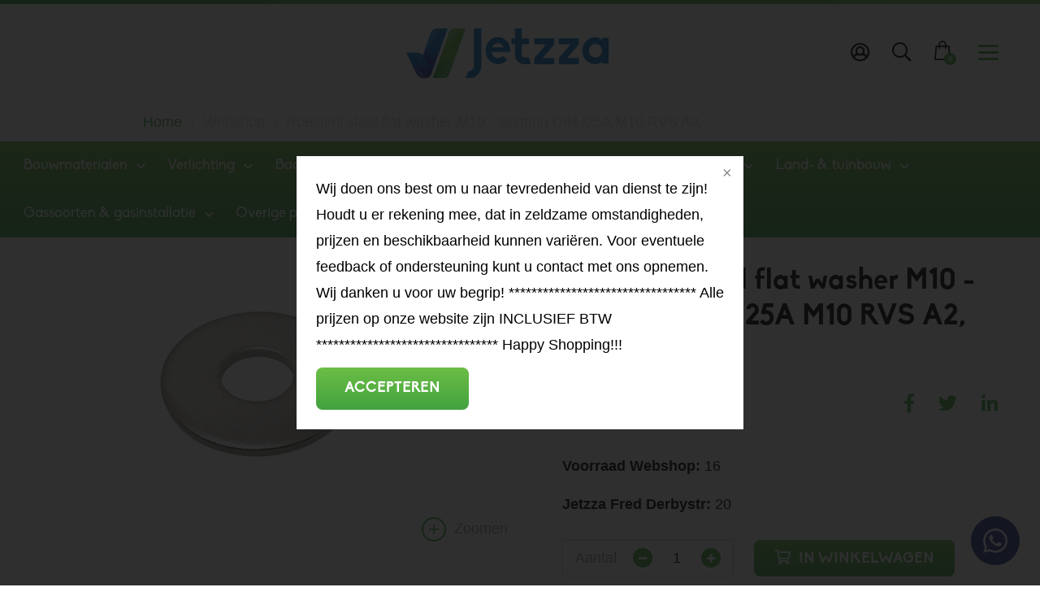

--- FILE ---
content_type: text/html; charset=UTF-8
request_url: https://jetzza.com/producten/9758/roestvrij-staal-flat-washer-m10-sluitring-din-i25a-m10-rvs-a2
body_size: 62470
content:
<!DOCTYPE html>
<!--[if lt IE 7]>
<html class="no-js ie ie6 lte9 lte8 lte7" lang="nl"> <![endif]-->
<!--[if IE 7]>
<html class="no-js ie ie7 lte9 lte8 lte7" lang="nl"> <![endif]-->
<!--[if IE 8]>
<html class="no-js ie ie8 lte9 lte8" lang="nl"> <![endif]-->
<!--[if IE 9]>
<html class="no-js ie ie9 lte9" lang="nl"> <![endif]-->
<!--[if (gt IE 9)|!(IE)]><!-->
<html class="no-js" lang="nl"> <!--<![endif]-->
<head>

    <meta charset="utf-8">

    <!-- Changeable page title -->
    <title>Roestvrij staal flat washer M10 - sluitring DIN I25A M10 RVS A2, - -- | Jetzza International</title>

    <meta name="viewport" content="width=device-width, initial-scale=1.0, user-scalable=0">
<meta name="description" content="Kode: 640">
<meta property="og:title" content="Roestvrij staal flat washer M10 - sluitring DIN I25A M10 RVS A2, - --"/>
<meta property="og:type" content="product"/>
<meta property="og:url" content="https://jetzza.com/producten/9758/roestvrij-staal-flat-washer-m10-sluitring-din-i25a-m10-rvs-a2"/>
<meta property="og:description" content="Kode: 640"/>
<meta property="og:image" content="https://jetzza.com/uploads/images/catalog/product/crop_small/washer.png"/>
<meta property="og:image:width" content="200"/>
<meta property="og:image:height" content="150"/>
<script type="application/ld+json">[
    {
        "@context": "http://schema.org",
        "@type": "Product",
        "name": "Roestvrij staal flat washer M10 - sluitring DIN I25A M10 RVS A2,",
        "image": [],
        "description": "Kode: 640",
        "mpn": null,
        "brand": {
            "@type": "Thing",
            "name": "--"
        },
        "color": "Roestvrij staal",
        "offers": {
            "@type": "Offer",
            "priceCurrency": "EUR",
            "price": 1.32,
            "itemCondition": "http://schema.org/NewCondition",
            "availability": "http://schema.org/InStock",
            "seller": {
                "@type": "Organization",
                "name": "Jetzza International"
            }
        }
    }
]</script>
<link rel="stylesheet" href="/modules/core/site/strawberry/cache/producten-strawberry-print.css" media="print" />
    <style>@charset "UTF-8";.container,.row,.row-custom,.row-full,[class*=col-]{*zoom:1}.container:after,.container:before,.row-custom:after,.row-custom:before,.row-full:after,.row-full:before,.row:after,.row:before,[class*=col-]:after,[class*=col-]:before{content:" ";display:table}.container:after,.row-custom:after,.row-full:after,.row:after,[class*=col-]:after{clear:both}a,abbr,address,article,aside,audio,b,blockquote,body,canvas,caption,cite,code,dd,del,details,dfn,div,dl,dt,em,fieldset,figcaption,figure,footer,form,h1,h2,h3,h4,h5,h6,header,hgroup,html,i,iframe,img,ins,kbd,label,legend,li,mark,menu,nav,object,ol,p,pre,q,samp,section,small,span,strong,sub,summary,sup,table,tbody,td,tfoot,th,thead,time,tr,ul,var,video{margin:0;padding:0;border:0;vertical-align:baseline;background:transparent}html{font-size:100%;overflow-y:scroll;-webkit-text-size-adjust:100%;-ms-text-size-adjust:100%}body{line-height:1}article,aside,details,figcaption,figure,footer,header,hgroup,menu,nav,section{display:block}nav ol,nav ul{list-style:none;list-style-image:none;margin-left:0}blockquote,q{quotes:none}blockquote:after,blockquote:before,q:after,q:before{content:"";content:none}:focus{outline:0}ins{background-color:#ff9;color:#000;text-decoration:none}mark{background-color:#ff9;color:#000;font-style:italic;font-weight:bold}del{text-decoration:line-through}abbr[title],dfn[title]{border-bottom:1px dotted;cursor:help}hr{display:block;height:0;border:0}table{border-collapse:collapse;border-spacing:0}pre{white-space:pre;white-space:pre-wrap;word-wrap:break-word}input,select{vertical-align:middle}.cf:after,.cf:before,.clearfix:after,.clearfix:before{content:"";display:table}.cf:after,.clearfix:after{clear:both}.clear{clear:both}body,html{height:100%}html{background:#fff}ol,ul{margin-left:20px}hr{border-bottom:1px solid #f00}h1,h2,h3,h4,h5,h6{font-weight:bold}p{margin-bottom:12px}table{border-collapse:collapse;border-spacing:0}td{vertical-align:top}sub,sup{font-size:75%;line-height:0;position:relative;vertical-align:baseline}sup{top:-0.5em}sub{bottom:-0.25em}img{-ms-interpolation-mode:bicubic;vertical-align:middle;max-width:100%;height:auto}svg:not(:root){overflow:hidden}input,textarea{border:1px solid #f00}textarea{overflow:auto;vertical-align:top;resize:vertical}button,input,select,textarea{font-size:100%;margin:0;vertical-align:baseline}button::-moz-focus-inner,input::-moz-focus-inner{border:0;padding:0}button,input{line-height:normal}button,input[type=button],input[type=reset],input[type=submit]{cursor:pointer;-webkit-appearance:button}label{cursor:pointer}button[disabled],input[disabled]{cursor:default}legend{border:0;padding:0;white-space:normal}b,strong{font-weight:bold}input[type=text],textarea{-webkit-appearance:none;border-radius:0}input[type=checkbox],input[type=radio]{-webkit-box-sizing:border-box;box-sizing:border-box;padding:0;border:none}input[type=search]{-webkit-appearance:textfield;-webkit-box-sizing:content-box;box-sizing:content-box}input[type=search]::-webkit-search-cancel-button,input[type=search]::-webkit-search-decoration{-webkit-appearance:none}.hide{display:none}html.ie6 .cf,html.ie6 .clearfix,html.ie7 .cf,html.ie7 .clearfix{zoom:1}html.ie7 input[type=checkbox],html.ie7 input[type=radio]{width:13px;height:13px}html.ie7 button,html.ie7 input[type=button],html.ie7 input[type=reset],html.ie7 input[type=submit]{overflow:visible}html.ie7 button,html.ie7 input,html.ie7 select,html.ie7 textarea{vertical-align:middle}html.ie7 legend{margin-left:-7px}@font-face{font-family:"Biko-Bold";src:url("/modules/core/site/strawberry/fonts/Biko-Bold.eot?#iefix") format("embedded-opentype"),url("/modules/core/site/strawberry/fonts/Biko-Bold.otf") format("opentype"),url("/modules/core/site/strawberry/fonts/Biko-Bold.woff") format("woff"),url("/modules/core/site/strawberry/fonts/Biko-Bold.ttf") format("truetype"),url("/modules/core/site/strawberry/fonts/Biko-Bold.svg#Biko-Bold") format("svg");font-weight:normal;font-style:normal}@font-face{font-family:"Biko";src:url("/modules/core/site/strawberry/fonts/Biko.eot?#iefix") format("embedded-opentype"),url("/modules/core/site/strawberry/fonts/Biko.otf") format("opentype"),url("/modules/core/site/strawberry/fonts/Biko.woff") format("woff"),url("/modules/core/site/strawberry/fonts/Biko.ttf") format("truetype"),url("/modules/core/site/strawberry/fonts/Biko.svg#Biko") format("svg");font-weight:normal;font-style:normal}@font-face{font-family:"Roboto Slab";src:url("/modules/core/site/strawberry/fonts/roboto-slab-100.woff") format("woff"),url("/modules/core/site/strawberry/fonts/roboto-slab-100.woff2") format("woff2");font-weight:100;font-style:normal}@font-face{font-family:"Roboto Slab";src:url("/modules/core/site/strawberry/fonts/roboto-slab-300.woff") format("woff"),url("/modules/core/site/strawberry/fonts/roboto-slab-300.woff2") format("woff2");font-weight:300;font-style:normal}@font-face{font-family:"Roboto Slab";src:url("/modules/core/site/strawberry/fonts/roboto-slab-regular.woff") format("woff"),url("/modules/core/site/strawberry/fonts/roboto-slab-regular.woff2") format("woff2");font-weight:normal;font-style:normal}@font-face{font-family:"Roboto Slab";src:url("/modules/core/site/strawberry/fonts/roboto-slab-700.woff") format("woff"),url("/modules/core/site/strawberry/fonts/roboto-slab-700.woff2") format("woff2");font-weight:bold;font-style:normal}body,html{height:100%}html{background:#fff;-webkit-font-smoothing:antialiased;overflow-y:visible!important}body{height:100%;color:#000000;font-family:"Arial",sans-serif;font-weight:normal;line-height:1.8;font-size:18px}@media screen and (min-width:767px) and (max-width:1024px){body{font-size:18px}}@media screen and (max-width:767px){body{font-size:18px}}a{text-decoration:underline;color:#49AC3E;-webkit-transition:all 0.15s ease-in-out;transition:all 0.15s ease-in-out}a:hover{text-decoration:underline;color:#296123}a.productName{text-decoration:none}a.productName:hover{color:#fff!important;text-decoration:underline}ol,ul{margin:0 0 0 30px}p{margin:0 0 12px 0}hr{border-bottom:1px solid #fff}h1{font-family:"Biko-Bold",sans-serif;font-size:36px;color:#000000;font-weight:bold;margin-bottom:10px;line-height:44px}@media screen and (min-width:767px) and (max-width:1024px){h1{font-size:32px}}@media screen and (max-width:767px){h1{font-size:32px}}h2{font-family:"Biko-Bold",sans-serif;font-size:36px;color:#000000;font-weight:bold;margin-bottom:10px}@media screen and (min-width:767px) and (max-width:1024px){h2{font-size:30px}}@media screen and (max-width:767px){h2{font-size:24px}}h3{font-family:"Biko-Bold",sans-serif;font-size:24px;color:#000000;font-weight:bold;line-height:31px;margin-bottom:10px}@media screen and (min-width:767px) and (max-width:1024px){h3{font-size:20px}}@media screen and (max-width:767px){h3{font-size:18px}}h4{font-family:"Biko-Bold",sans-serif;line-height:31px}table.withForm tr td{padding-bottom:5px;vertical-align:top}table.withForm tr td.withLabel{padding-top:6px;padding-right:10px}.alignCheckbox{position:relative;top:2px}.alignRadio{position:relative;top:1px}::-moz-selection{color:#fff;background:#49AC3E}::selection{color:#fff;background:#49AC3E}::-moz-selection{color:#fff;background:#49AC3E}::-webkit-scrollbar{width:9px;height:7px}::-webkit-scrollbar-button{width:0px;height:0px}::-webkit-scrollbar-thumb{background:#ccc;border-radius:0px;-webkit-transition:all 0.3s ease-in-out;transition:all 0.3s ease-in-out}::-webkit-scrollbar-thumb:hover{background:#000000;-webkit-transition:all 0.3s ease-in-out;transition:all 0.3s ease-in-out;cursor:pointer}::-webkit-scrollbar-thumb:active{background:#000000;-webkit-transition:all 0.3s ease-in-out;transition:all 0.3s ease-in-out}::-webkit-scrollbar-track{background:#ffffff;border:0px;border-radius:0px;-webkit-transition:all 0.3s ease-in-out;transition:all 0.3s ease-in-out}::-webkit-scrollbar-track:hover{background:#ffffff;-webkit-transition:all 0.3s ease-in-out;transition:all 0.3s ease-in-out}::-webkit-scrollbar-track:active{background:#ffffff;-webkit-transition:all 0.3s ease-in-out;transition:all 0.3s ease-in-out}::-webkit-scrollbar-corner{background:transparent}.social-share{border-top:1px solid #f2f2f2;padding-top:10px;margin-bottom:20px}.social-share .social-share-header{display:inline-block;margin-right:10px;font-family:"Biko-Bold",sans-serif;font-weight:bold}.social-share .share-links{display:block}.social-share .share-links a{display:inline-block;font-size:23px;text-decoration:none;margin-right:25px;color:#49AC3E;-webkit-transition:all 0.3s ease-in-out;transition:all 0.3s ease-in-out}.social-share .share-links a:hover{color:#000000}.social-share .share-links a.whatsapp{display:none}@media screen and (max-width:767px){.social-share .share-links a.whatsapp{display:inline-block}}.back-link{cursor:pointer;position:relative;padding-left:15px;color:#49AC3E;-webkit-transition:all 0.15s ease-in-out;transition:all 0.15s ease-in-out}.back-link:before{left:0;top:0;font-size:13px;content:"\f053";position:absolute;display:inline-block;font-family:FontAwesome}.back-link:hover{color:#000000}.content-container{margin-bottom:40px}.content-container.grey{color:#D8D8D8}.content-container.grey h1,.content-container.grey h2,.content-container.grey h3,.content-container.grey h4,.content-container.grey h5,.content-container.grey h6{color:#D8D8D8}.content-container.lightgrey{color:#f2f2f2}.content-container.lightgrey h1,.content-container.lightgrey h2,.content-container.lightgrey h3,.content-container.lightgrey h4,.content-container.lightgrey h5,.content-container.lightgrey h6{color:#f2f2f2}.content-container.dark{color:#000000}.content-container.dark h1,.content-container.dark h2,.content-container.dark h3,.content-container.dark h4,.content-container.dark h5,.content-container.dark h6{color:#000000}.content-container.cta{color:#49AC3E}.content-container.cta h1,.content-container.cta h2,.content-container.cta h3,.content-container.cta h4,.content-container.cta h5,.content-container.cta h6{color:#49AC3E}.content-container.white{color:#fff}.content-container.white h1,.content-container.white h2,.content-container.white h3,.content-container.white h4,.content-container.white h5,.content-container.white h6{color:#fff}.content-container iframe{max-width:100%}.content-container table{width:100%}.header-images-container{position:relative;z-index:9;overflow:hidden}.header-images-container .header-images{display:none}.header-images-container .header-image{height:400px;width:100%;background-size:cover;background-position:center center;opacity:0.5;filter:alpha(opacity=50);-webkit-transition:all 1s ease-in-out;transition:all 1s ease-in-out}@media screen and (max-width:767px){.header-images-container .header-image{height:300px}}.header-images-container .header-image.large{display:block}@media screen and (max-width:767px){.header-images-container .header-image.large{display:none}}.header-images-container .header-image.small{display:none}@media screen and (max-width:767px){.header-images-container .header-image.small{display:block}}.header-images-container .slick-dots{position:absolute;bottom:20px;left:10px;right:10px;margin:0px;text-align:center;-webkit-transition:opacity 0.5s ease-in-out;transition:opacity 0.5s ease-in-out;opacity:0;filter:alpha(opacity=0)}.header-images-container .slick-dots.is-visible{opacity:1;filter:alpha(opacity=100);-webkit-transition:opacity 0.5s ease-in-out;transition:opacity 0.5s ease-in-out}.header-images-container .slick-dots li{list-style:none;display:inline-block}.header-images-container .slick-dots li.slick-active button{background:#49AC3E;-webkit-transition:all 0.3s ease-in-out;transition:all 0.3s ease-in-out}.header-images-container .slick-dots li button{background:none;text-indent:-9999px;width:15px;height:15px;display:inline-block;outline:0;margin:0px 5px;font-size:0px;background:#fff;border:0px;-webkit-transition:all 0.3s ease-in-out;transition:all 0.3s ease-in-out}.header-images-container .slick-dots li button:hover{background:#49AC3E}.media-slider-container{margin-bottom:50px}@media screen and (max-width:767px){.media-slider-container{margin-bottom:25px}}.media-slider-container .media-slide{height:40vh;min-height:400px;max-height:450px;width:100%;overflow:hidden;position:relative}@media screen and (max-width:767px){.media-slider-container .media-slide{min-height:300px;max-height:300px;height:300px}}.media-slider-container .media-slide .media-play{margin:auto auto;width:40px;height:40px;text-align:center;color:#fff;position:absolute;top:0;right:0;bottom:0;left:0;-webkit-transition:all 0.3s ease-in-out;transition:all 0.3s ease-in-out}.media-slider-container .media-slide .media-play:before{font-family:FontAwesome;content:"\f04b";font-size:22px;line-height:40px}.media-slider-container .media-slide .media-play:hover{color:#49AC3E}.media-slider-container .media-slider{display:none;position:relative}.media-slider-container .media-slider .slick-dots{position:absolute;bottom:20px;left:10px;right:10px;margin:0px;text-align:center;-webkit-transition:opacity 0.5s ease-in-out;transition:opacity 0.5s ease-in-out;opacity:0;filter:alpha(opacity=0)}.media-slider-container .media-slider .slick-dots.is-visible{opacity:1;filter:alpha(opacity=100);-webkit-transition:opacity 0.5s ease-in-out;transition:opacity 0.5s ease-in-out}.media-slider-container .media-slider .slick-dots li{list-style:none;display:inline-block}.media-slider-container .media-slider .slick-dots li.slick-active button{background:#49AC3E;-webkit-transition:all 0.3s ease-in-out;transition:all 0.3s ease-in-out}.media-slider-container .media-slider .slick-dots li button{background:none;text-indent:-9999px;width:15px;height:15px;display:inline-block;outline:0;margin:0px 5px;font-size:0px;background:#fff;border:0px;-webkit-transition:all 0.3s ease-in-out;transition:all 0.3s ease-in-out}.media-slider-container .media-slider .slick-dots li button:hover{background:#49AC3E}.media-slider-container .media-image{width:100%;height:100%;background-size:cover;background-position:center;-webkit-transform:scale(1.1);transform:scale(1.1);-webkit-transition:all 0.3s ease-in-out;transition:all 0.3s ease-in-out}.media-slider-container .media-image.has-effect{-webkit-transform:scale(1);transform:scale(1);-webkit-transition:all 4s ease-in-out;transition:all 4s ease-in-out}.media-list{color:#000000;background:#fff;padding:25px;margin-bottom:20px}.media-list .media-list-title{margin-bottom:10px}.media-list ul li{list-style:square}.media-list ul li a{color:#000000;text-decoration:none;-webkit-transition:all 0.3s ease-in-out;transition:all 0.3s ease-in-out}.media-list ul li a:hover{color:#49AC3E}.header-images-slider{height:50vh;width:100%;overflow:hidden}.header-images-slider .header-media-image{background-position:center;background-size:cover;background-repeat:no-repeat;height:50vh;min-height:700px}.header-images-slider .slick-dots{position:absolute;top:50%;right:10px;-webkit-transform:translateY(-50%);transform:translateY(-50%)}.header-images-slider .slick-dots li{display:block}.header-images-slider .slick-dots li button{margin:5px 0}.media-snippet{padding:25px}.media-snippet ul{margin:0;list-style:none}.media-snippet a{color:#9B9B9B;-webkit-transition:all 0.3s ease-in-out;transition:all 0.3s ease-in-out}.media-snippet a:hover{color:#49AC3E;text-decoration:none}.media-snippet .media-link{position:relative}.media-snippet .media-link:before{content:"\f35d";font-family:FontAwesome;color:#49AC3E;height:20px;width:20px;margin-right:5px}.media-snippet .media-file{position:relative}.media-snippet .media-file:before{content:"\f15b";font-family:FontAwesome;color:#49AC3E;height:20px;width:20px;margin-right:5px}.media-slider-container .media-slider-nav{width:100%;margin:0 auto;display:inline-block}.media-slider-container .media-slider-nav .media-image-nav{height:210px;width:33%;min-width:340px;background-color:#D8D8D8;background-position:center;background-size:cover;background-repeat:no-repeat;cursor:pointer;margin:0 5px;-webkit-transition:all 0.1s ease-in-out;transition:all 0.1s ease-in-out}.media-slider-container .media-slider-nav .media-image-nav:hover{opacity:0.8}.media-slider-container .media-slider-nav .slick-dots{margin:5px;text-align:center;-webkit-transition:opacity 0.5s ease-in-out;transition:opacity 0.5s ease-in-out}.media-slider-container .media-slider-nav .slick-dots li{list-style:none;display:inline-block}.media-slider-container .media-slider-nav .slick-dots li.slick-active button{-webkit-transition:background 0.3s ease-in-out;transition:background 0.3s ease-in-out;background:#49AC3E}.media-slider-container .media-slider-nav .slick-dots li button{text-indent:-9999px;width:15px;height:15px;display:block;outline:0;background:#D8D8D8;margin:0 5px;font-size:0;border:0!important;border-radius:1000px;-webkit-transition:background 0.3s ease-in-out;transition:background 0.3s ease-in-out}.media-slider-container .media-slider-nav .slick-dots li button:hover{-webkit-transition:background 0.3s ease-in-out;transition:background 0.3s ease-in-out;background:#49AC3E}.media-slider-container .media-slider{display:block}.media-slider-container .media-slider .media-image{height:33%;min-height:600px;width:100%;background-color:#D8D8D8;background-position:center;background-size:cover;background-repeat:no-repeat}@media screen and (max-width:767px){.media-slider-container .media-slider .media-image{height:auto;min-height:300px}}.media-slider-container .media-slider .media-iframe{height:33%;min-height:600px;width:100%;background-position:center;background-size:cover;background-repeat:no-repeat}.media-slider-container .media-slider .media-iframe iframe{height:33%;min-height:600px;width:100%;border:0}.icon-search{cursor:pointer}.icon-search:after{font-size:24px;content:"\f002";display:inline-block;font-family:FontAwesome;color:#000000;-webkit-transition:all 0.3s ease-in-out;transition:all 0.3s ease-in-out}.icon-search:hover:after{color:#49AC3E}#template-container.is-opened .search-icon-header .icon-search:after{color:#fff}#template-container.is-opened .my-account .icon-myaccount:after{color:#fff}#template-container.is-opened .orders-mini-basket-amount{background-color:#000}#template-container.is-opened .shopping-bag .cls-2{fill:#fff}@media screen and (max-width:767px){#template-container.is-opened .locale-container{display:none}}.search-overlay{top:0;left:0;width:100%;height:100%;z-index:10005;position:fixed;text-align:center;background-color:#49AC3E;visibility:hidden;pointer-events:none;opacity:0;filter:alpha(opacity=0);-webkit-transition:all 0.3s ease-in-out;transition:all 0.3s ease-in-out}.search-overlay.is-active{opacity:1;filter:alpha(opacity=100);visibility:visible;pointer-events:all}.search-overlay .close{color:#fff;top:30px;right:185px;font-size:40px;cursor:pointer;position:fixed}@media screen and (max-width:767px){.search-overlay .close{top:40px;right:30px}}.search-overlay .search-input-container{left:0;right:0;top:20%;margin:0 auto;max-width:700px;position:absolute;-webkit-transform:translateY(-50%);transform:translateY(-50%)}@media screen and (max-width:767px){.search-overlay .search-input-container{top:25%}}.search-overlay .search-input-container>div{right:0;max-width:90%;margin:0 auto}.search-overlay .search-input-container ul{top:0;margin:0;border:0;text-align:left;background:#49AC3E}.search-overlay .search-input-container ul li{border:0;color:#fff;font-size:18px}.search-overlay .search-input-container ul li b{background-color:#3e9235}.search-overlay .search-input-container ul li.selected{background:#44a13a}.search-overlay .search-input-container .search-input{color:#fff;width:90%;padding:10px;border:1px solid #fff;border-top:0;border-left:0;border-right:0;font-size:30px;background:none;-webkit-box-shadow:none;box-shadow:none;border-radius:0}.search-overlay .search-input-container .search-input::-webkit-input-placeholder{color:#fff}.search-overlay .search-input-container .search-input::-moz-placeholder{color:#fff}.search-overlay .search-input-container .search-input:-ms-input-placeholder{color:#fff}.search-overlay .search-input-container .search-input:-moz-placeholder{color:#fff}.search-overlay a{color:#fff;font-size:18px;-webkit-transition:all 0.3s ease-in-out;transition:all 0.3s ease-in-out}.search-overlay a:hover{color:rgba(255,255,255,0.5)}.search-overlay a .small{color:rgba(255,255,255,0.5);font-size:14px}.locale-container{z-index:10002;float:left;display:block;position:relative;border:1px solid #9B9B9B;padding:5px 10px 5px 30px;border-radius:8px;margin-top:39px}.locale-container:before{font-size:18px;content:"\f0ac";cursor:pointer;position:absolute;left:8px;top:3px;font-family:FontAwesome;color:#000000;-webkit-transition:all 0.3s ease-in-out;transition:all 0.3s ease-in-out}@media screen and (min-width:1440px){.locale-container{top:5px;left:145px;position:fixed}}@media screen and (min-width:767px) and (max-width:1024px){.locale-container{margin-right:10px}}@media screen and (max-width:767px){.locale-container{top:-15px;right:145px;position:fixed}}@media screen and (max-width:480px){.locale-container{top:-15px;right:120px;position:fixed}}.locale-container .locale{font-size:15px;cursor:pointer}.locale-container .locale:hover{color:#49AC3E}.locale-container .locale:hover span{color:#49AC3E}.locale-container .locale.current:after{content:"\f078";font-size:13px;display:inline-block;font-family:FontAwesome}.locale-container .locale.current.is-active:after{content:"\f077"}.locale-container .locale.current.white{color:#fff}.locale-container .locale.current.white:after{color:#fff}.locale-container .locale img{width:20px;margin-top:-3px}.locale-container .locale i{font-size:13px;-webkit-transition:all 0.15s ease-in-out;transition:all 0.15s ease-in-out}.locale-container .locale span{margin:0 3px;-webkit-transition:all 0.15s ease-in-out;transition:all 0.15s ease-in-out;color:#9B9B9B}.locale-container .all-locales{left:0;top:40px;padding:10px;z-index:10002;min-width:190px;position:absolute;visibility:hidden;opacity:0;filter:alpha(opacity=0);white-space:nowrap;pointer-events:none;background-color:#fff;border-radius:2px;-webkit-transition:all 0.15s ease-in-out;transition:all 0.15s ease-in-out;box-shadow:0 0 20px 4px rgba(155,155,155,0.12);-webkit-box-shadow:0 0 20px 4px rgba(155,155,155,0.12);-moz-box-shadow:0 0 20px 4px rgba(155,155,155,0.12)}@media screen and (max-width:767px){.locale-container .all-locales{right:0;left:auto}}.locale-container .all-locales.is-active{opacity:1;filter:alpha(opacity=100);visibility:visible;pointer-events:all}.locale-container .all-locales a{color:#000000;text-decoration:none}.locale-container .all-locales span{text-transform:none}.locale-container-currency{z-index:10002;float:left;display:block;position:relative;border:1px solid #9B9B9B;padding:5px 10px 5px 30px;border-radius:8px;margin-top:39px;margin-right:20px}@media screen and (min-width:1440px){.locale-container-currency{top:5px;left:25px;position:fixed}}@media screen and (max-width:767px){.locale-container-currency{top:-15px;right:25px;position:fixed}}@media screen and (max-width:480px){.locale-container-currency{top:-15px;right:5px;position:fixed}}.locale-container-currency:before{font-size:22px;content:"";cursor:pointer;position:absolute;left:12px;top:1px;color:#000000;-webkit-transition:all 0.3s ease-in-out;transition:all 0.3s ease-in-out}.locale-container-currency.eur:before{content:"€"}.locale-container-currency.srd:before{content:"$"}.locale-container-currency.usd:before{content:"$"}.locale-container-currency.nlg:before{content:"ƒ"}.locale-container-currency.sfl:before{content:"ƒ"}.locale-container-currency .locale{font-size:15px;cursor:pointer}.locale-container-currency .locale:hover{color:#49AC3E}.locale-container-currency .locale:hover span{color:#49AC3E}.locale-container-currency .locale.current:after{content:"\f078";font-size:13px;display:inline-block;font-family:FontAwesome}.locale-container-currency .locale.current.is-active:after{content:"\f077"}.locale-container-currency .locale.current.white{color:#fff}.locale-container-currency .locale.current.white:after{color:#fff}.locale-container-currency .locale img{width:20px;margin-top:-3px}.locale-container-currency .locale i{font-size:13px;-webkit-transition:all 0.15s ease-in-out;transition:all 0.15s ease-in-out}.locale-container-currency .locale span{margin:0 3px;-webkit-transition:all 0.15s ease-in-out;transition:all 0.15s ease-in-out;color:#9B9B9B}.locale-container-currency .all-locales{left:0;top:40px;padding:10px;z-index:10002;min-width:110px;position:absolute;visibility:hidden;opacity:0;filter:alpha(opacity=0);white-space:nowrap;pointer-events:none;background-color:#fff;border-radius:2px;-webkit-transition:all 0.15s ease-in-out;transition:all 0.15s ease-in-out;box-shadow:0 0 20px 4px rgba(155,155,155,0.12);-webkit-box-shadow:0 0 20px 4px rgba(155,155,155,0.12);-moz-box-shadow:0 0 20px 4px rgba(155,155,155,0.12)}@media screen and (max-width:767px){.locale-container-currency .all-locales{right:0;left:auto}}.locale-container-currency .all-locales.is-active{opacity:1;filter:alpha(opacity=100);visibility:visible;pointer-events:all}.locale-container-currency .all-locales a{color:#000000;text-decoration:none}.locale-container-currency .all-locales span{text-transform:none}.slick-dots{margin:5px;text-align:center;-webkit-transition:opacity 0.5s ease-in-out;transition:opacity 0.5s ease-in-out}.slick-dots li{list-style:none;display:inline-block}.slick-dots li.slick-active button{-webkit-transition:background 0.3s ease-in-out;transition:background 0.3s ease-in-out;background:#49AC3E}.slick-dots li button{text-indent:-9999px;width:15px;height:15px;display:block;outline:0;background:#D8D8D8;margin:0 5px;font-size:0;border:0!important;border-radius:1000px;-webkit-transition:background 0.3s ease-in-out;transition:background 0.3s ease-in-out}.slick-dots li button:hover{-webkit-transition:background 0.3s ease-in-out;transition:background 0.3s ease-in-out;background:#49AC3E}@media screen and (min-width:1440px){.navigation-icon.is-active .hamburger-inner:after,.navigation-icon.is-active .hamburger-inner:before{background-color:#fff!important}}@media screen and (min-width:1024px) and (max-width:1439px){.navigation-icon.is-active .hamburger-inner:after,.navigation-icon.is-active .hamburger-inner:before{background-color:#fff!important}}@media screen and (min-width:767px) and (max-width:1024px){.navigation-icon.is-active .hamburger-inner:after,.navigation-icon.is-active .hamburger-inner:before{background-color:#fff!important}}.uppercase{text-transform:uppercase}::-webkit-input-placeholder{color:#A5A5A5}::-moz-placeholder{color:#A5A5A5}:-ms-input-placeholder{color:#A5A5A5}:-moz-placeholder{color:#A5A5A5}.site-show{color:#000000;font-family:"Biko-Bold",sans-serif;font-size:18px;margin-right:30px}.text-align-center{text-align:center}.catalog-home{background:#fff}.assortiment-container{padding-bottom:40px;border-bottom:1px solid #D8D8D8;margin-bottom:30px}.assortiment-container h2{margin-bottom:30px}.assortiment-container .item.product{padding:0px;overflow:hidden;height:100%;display:-webkit-box;display:-ms-flexbox;display:flex;-webkit-box-orient:vertical;-webkit-box-direction:normal;-ms-flex-direction:column;flex-direction:column}.assortiment-container .item.product h3{padding:15px 20px;background:-webkit-gradient(linear,left top,left bottom,from(#6CBE45),to(#42A240));background:linear-gradient(180deg,#6CBE45 0%,#42A240 100%);color:#fff;position:relative;font-size:20px;margin-bottom:0px}.assortiment-container .item.product h3:after{font-family:FontAwesome;content:"\f105";font-size:16px;color:#fff;font-weight:normal;position:relative;right:-13px;top:1px}.assortiment-container .item.product .item-image-container{min-height:200px;background-repeat:no-repeat;height:auto;width:100%;background-size:cover;background-position:center;-webkit-transition:all 0.7s ease;transition:all 0.7s ease}.assortiment-container .item.product .item-image-container:hover{-webkit-transform:scale(1.3) rotate(3deg);transform:scale(1.3) rotate(3deg)}.assortiment-container .item.product .content-container{padding:20px;margin-bottom:0px;display:-webkit-box;display:-ms-flexbox;display:flex;-webkit-box-orient:vertical;-webkit-box-direction:normal;-ms-flex-direction:column;flex-direction:column;height:100%}.assortiment-container .item.product .content-container ul{list-style-type:none;margin:0 0 0 15px}.assortiment-container .item.product .content-container ul li{-webkit-transition:all 0.3s ease;transition:all 0.3s ease;position:relative}.assortiment-container .item.product .content-container ul li:before{font-family:FontAwesome;content:"\f105";font-size:16px;color:#000;position:absolute;left:-12px}.assortiment-container .item.product .content-container ul li a{color:#000}.assortiment-container .item.product .content-container ul li:hover{padding-left:10px}.assortiment-container .item.product .content-container ul li:hover a{color:#49AC3E}.assortiment-container .item.product .content-container ul li:hover:before{color:#49AC3E}.assortiment-container .item.product .content-container a.goto-all{color:#000;padding-top:5px;display:block;margin-top:auto}.assortiment-container .item.product .content-container a.goto-all:hover span,.assortiment-container .item.product .content-container a.goto-all:hover:after{color:#49AC3E}.assortiment-container .item.product .content-container a.goto-all span{text-decoration:underline}.assortiment-container .item.product .content-container a.goto-all:after{font-family:FontAwesome;content:"\f105";font-size:16px;color:#000;position:relative;left:12px}.country-container{position:relative}.item-footer{background:#efefef;border-top:1px solid #979797;padding:10px}.inline{display:inline-block}@media screen and (max-width:767px){.inline{display:block}}@media screen and (max-width:480px){.inline{display:block}}.paddingbottom20{padding-bottom:20px}#warning-container{z-index:100001;min-height:20px;padding:10px 20px;display:none;background:rgba(0,0,0,0.8);overflow:hidden;position:fixed;color:#FFF;bottom:0px;left:0;width:100%}#warning-container div{padding:5px 0 0}#warning-container a{display:inline-block}#warning-container a#cookieButton{float:right;margin-top:10px;cursor:pointer}.labeladdress{padding-left:19px;padding-top:4px}#go_to_select{width:100%;padding:10px;font-family:"Arial",sans-serif}@media screen and (min-width:1440px){#go_to_select{display:none}}@media screen and (min-width:1024px) and (max-width:1439px){#go_to_select{display:none}}@media screen and (min-width:767px) and (max-width:1024px){#go_to_select{display:none}}@media screen and (max-width:767px){.menu-catalog-background.wishlist-nav{background:none}}@media screen and (max-width:480px){.menu-catalog-background.wishlist-nav{background:none}}@media screen and (max-width:767px){.float-right{float:left!important}}@media screen and (max-width:480px){.float-right{float:left!important}}#go_to_select{margin-top:30px}[data-link]{cursor:pointer}#technical-notification{max-width:550px}.files-container ul{margin-left:0px}.files-container ul li{display:block}.files-container ul a svg{max-width:14px;margin-right:10px;position:relative;top:3px}.jetzza-code{color:#000;font-size:14px}*,:after,:before{margin:0;padding:0;-webkit-box-sizing:border-box;box-sizing:border-box}#template-container{min-height:100%;margin:0 auto;position:relative}.container{width:97.6%;max-width:1350px;display:block;margin-left:auto;margin-right:auto}.row{width:102.4%;margin-left:-1.2%;margin-right:-1.2%;margin-top:0;margin-bottom:0}.row-custom{width:101%;margin-left:-0.5%;margin-right:-0.5%}.row-full{width:100%;margin-left:0px;margin-right:0px}[class*=col-]{float:left;width:100%}.is-flex{display:-webkit-box;display:-ms-flexbox;display:flex;-ms-flex-wrap:wrap;flex-wrap:wrap}.col-10{width:7.6%;margin:0 1.2% 2.4% 1.2%}.col-10-full{width:10%;margin:0 0 2.4% 0}.col-12{width:10.1%;margin:0 1.2% 2.4% 1.2%}.col-12-full{width:12.5%;margin:0 0 2.4% 0}.col-15{width:12.6%;margin:0 1.2% 2.4% 1.2%}.col-15-full{width:15%;margin:0 0 2.4% 0}.col-16{width:14.26666667%;margin:0 1.2% 2.4% 1.2%}.col-16-full{width:16.66666667%;margin:0 0 2.4% 0}.col-20{width:17.6%;margin:0 1.2% 2.4% 1.2%}.col-20-full{width:20%;margin:0 0 2.4% 0}.col-25{width:22.6%;margin:0 1.2% 2.4% 1.2%}.col-25-full{width:25%;margin:0 0 2.4% 0}.col-30{width:27.6%;margin:0 1.2% 2.4% 1.2%}.col-30-full{width:30%;margin:0 0 2.4% 0}.col-33{width:30.933333%;margin:0 1.2% 2.4% 1.2%}.col-33-full{width:33.333333%;margin:0 0 2.4% 0}.col-40{width:37.6%;margin:0 1.2% 2.4% 1.2%}.col-40-full{width:40%;margin:0 0 2.4% 0}.col-50{width:47.6%;margin:0 1.2% 2.4% 1.2%}.col-50-full{width:50%;margin:0 0 2.4% 0}.col-60{width:57.6%;margin:0 1.2% 2.4% 1.2%}.col-60-full{width:60%;margin:0 0 2.4% 0}.col-65{width:62.6%;margin:0 1.2% 2.4% 1.2%}.col-65-full{width:65%;margin:0 0 2.4% 0}.col-66{width:64.266667%;margin:0 1.2% 2.4% 1.2%}.col-66-full{width:66.666667%;margin:0 0 2.4% 0}.col-70{width:67.6%;margin:0 1.2% 2.4% 1.2%}.col-70-full{width:70%;margin:0 0 2.4% 0}.col-75{width:72.6%;margin:0 1.2% 2.4% 1.2%}.col-75-full{width:75%;margin:0 0 2.4% 0}.col-80{width:77.6%;margin:0 1.2% 2.4% 1.2%}.col-80-full{width:80%;margin:0 0 2.4% 0}.col-85{width:82.6%;margin:0 1.2% 2.4% 1.2%}.col-85-full{width:85%;margin:0 0 2.4% 0}.col-90{width:87.6%;margin:0 1.2% 2.4% 1.2%}.col-90-full{width:90%;margin:0 0 2.4% 0}.col-100{width:97.6%;margin:0 1.2% 2.4% 1.2%}.col-100-full{width:100%;margin:0 0 2.4% 0}.col-custom-40{width:39%;margin:0 0.5% 1% 0.5%}.col-custom-50{width:49%;margin:0 0.5% 1% 0.5%}.col-custom-60{width:59%;margin:0 0.5% 1% 0.5%}.col-custom-100{width:99%;margin:0 0.5% 1% 0.5%}@media screen and (min-width:1440px){.xl-hide{display:none;visibility:hidden}.xl-show{display:block;visibility:visible}}@media screen and (min-width:1024px) and (max-width:1439px){.l-hide{display:none;visibility:hidden}.l-show{display:block;visibility:visible}.l-col-10{width:7.6%;margin:0 1.2% 2.4% 1.2%}.l-col-10-full{width:10%;margin:0 0 2.4% 0}.l-col-12{width:10.1%;margin:0 1.2% 2.4% 1.2%}.l-col-12-full{width:12.5%;margin:0 0 2.4% 0}.l-col-15{width:12.6%;margin:0 1.2% 2.4% 1.2%}.l-col-15-full{width:15%;margin:0 0 2.4% 0}.l-col-16{width:14.26666667%;margin:0 1.2% 2.4% 1.2%}.l-col-16-full{width:16.66666667%;margin:0 0 2.4% 0}.l-col-20{width:17.6%;margin:0 1.2% 2.4% 1.2%}.l-col-20-full{width:20%;margin:0 0 2.4% 0}.l-col-25{width:22.6%;margin:0 1.2% 2.4% 1.2%}.l-col-25-full{width:25%;margin:0 0 2.4% 0}.l-col-30{width:27.6%;margin:0 1.2% 2.4% 1.2%}.l-col-30-full{width:30%;margin:0 0 2.4% 0}.l-col-33{width:30.933333%;margin:0 1.2% 2.4% 1.2%}.l-col-33-full{width:33.333333%;margin:0 0 2.4% 0}.l-col-40{width:37.6%;margin:0 1.2% 2.4% 1.2%}.l-col-40-full{width:40%;margin:0 0 2.4% 0}.l-col-50{width:47.6%;margin:0 1.2% 2.4% 1.2%}.l-col-50-full{width:50%;margin:0 0 2.4% 0}.l-col-60{width:57.6%;margin:0 1.2% 2.4% 1.2%}.l-col-60-full{width:60%;margin:0 0 2.4% 0}.l-col-65{width:62.6%;margin:0 1.2% 2.4% 1.2%}.l-col-65-full{width:65%;margin:0 0 2.4% 0}.l-col-66{width:64.266667%;margin:0 1.2% 2.4% 1.2%}.l-col-66-full{width:66.666667%;margin:0 0 2.4% 0}.l-col-70{width:67.6%;margin:0 1.2% 2.4% 1.2%}.l-col-70-full{width:70%;margin:0 0 2.4% 0}.l-col-75{width:72.6%;margin:0 1.2% 2.4% 1.2%}.l-col-75-full{width:75%;margin:0 0 2.4% 0}.l-col-80{width:77.6%;margin:0 1.2% 2.4% 1.2%}.l-col-80-full{width:80%;margin:0 0 2.4% 0}.l-col-85{width:82.6%;margin:0 1.2% 2.4% 1.2%}.l-col-85-full{width:85%;margin:0 0 2.4% 0}.l-col-90{width:87.6%;margin:0 1.2% 2.4% 1.2%}.l-col-90-full{width:90%;margin:0 0 2.4% 0}.l-col-100{width:97.6%;margin:0 1.2% 2.4% 1.2%}.l-col-100-full{width:100%;margin:0 0 2.4% 0}.l-col-custom-40{width:39%;margin:0 0.5% 1% 0.5%}.l-col-custom-50{width:49%;margin:0 0.5% 1% 0.5%}.l-col-custom-60{width:59%;margin:0 0.5% 1% 0.5%}.l-col-custom-100{width:99%;margin:0 0.5% 1% 0.5%}}@media screen and (min-width:767px) and (max-width:1024px){.m-hide{display:none;visibility:hidden}.m-show{display:block;visibility:visible}.m-col-10{width:7.6%;margin:0 1.2% 2.4% 1.2%}.m-col-10-full{width:10%;margin:0 0 2.4% 0}.m-col-12{width:10.1%;margin:0 1.2% 2.4% 1.2%}.m-col-12-full{width:12.5%;margin:0 0 2.4% 0}.m-col-15{width:12.6%;margin:0 1.2% 2.4% 1.2%}.m-col-15-full{width:15%;margin:0 0 2.4% 0}.m-col-16{width:14.26666667%;margin:0 1.2% 2.4% 1.2%}.m-col-16-full{width:16.66666667%;margin:0 0 2.4% 0}.m-col-20{width:17.6%;margin:0 1.2% 2.4% 1.2%}.m-col-20-full{width:20%;margin:0 0 2.4% 0}.m-col-25{width:22.6%;margin:0 1.2% 2.4% 1.2%}.m-col-25-full{width:25%;margin:0 0 2.4% 0}.m-col-30{width:27.6%;margin:0 1.2% 2.4% 1.2%}.m-col-30-full{width:30%;margin:0 0 2.4% 0}.m-col-33{width:30.933333%;margin:0 1.2% 2.4% 1.2%}.m-col-33-full{width:33.333333%;margin:0 0 2.4% 0}.m-col-40{width:37.6%;margin:0 1.2% 2.4% 1.2%}.m-col-40-full{width:40%;margin:0 0 2.4% 0}.m-col-50{width:47.6%;margin:0 1.2% 2.4% 1.2%}.m-col-50-full{width:50%;margin:0 0 2.4% 0}.m-col-60{width:57.6%;margin:0 1.2% 2.4% 1.2%}.m-col-60-full{width:60%;margin:0 0 2.4% 0}.m-col-65{width:62.6%;margin:0 1.2% 2.4% 1.2%}.m-col-65-full{width:65%;margin:0 0 2.4% 0}.m-col-66{width:64.266667%;margin:0 1.2% 2.4% 1.2%}.m-col-66-full{width:66.666667%;margin:0 0 2.4% 0}.m-col-70{width:67.6%;margin:0 1.2% 2.4% 1.2%}.m-col-70-full{width:70%;margin:0 0 2.4% 0}.m-col-75{width:72.6%;margin:0 1.2% 2.4% 1.2%}.m-col-75-full{width:75%;margin:0 0 2.4% 0}.m-col-80{width:77.6%;margin:0 1.2% 2.4% 1.2%}.m-col-80-full{width:80%;margin:0 0 2.4% 0}.m-col-85{width:82.6%;margin:0 1.2% 2.4% 1.2%}.m-col-85-full{width:85%;margin:0 0 2.4% 0}.m-col-90{width:87.6%;margin:0 1.2% 2.4% 1.2%}.m-col-90-full{width:90%;margin:0 0 2.4% 0}.m-col-100{width:97.6%;margin:0 1.2% 2.4% 1.2%}.m-col-100-full{width:100%;margin:0 0 2.4% 0}.m-col-custom-40{width:39%;margin:0 0.5% 1% 0.5%}.m-col-custom-50{width:49%;margin:0 0.5% 1% 0.5%}.m-col-custom-60{width:59%;margin:0 0.5% 1% 0.5%}.m-col-custom-100{width:99%;margin:0 0.5% 1% 0.5%}}@media screen and (max-width:767px){.container{width:94.6%}.s-hide{display:none;visibility:hidden}.s-show{display:block;visibility:visible}}@media screen and (max-width:767px) and (max-width:767px){.col-10{width:97.6%}.col-10-full{width:100%}.col-12{width:97.6%}.col-12-full{width:100%}.col-15{width:97.6%}.col-15-full{width:100%}.col-16{width:97.6%}.col-16-full{width:100%}.col-20{width:97.6%}.col-20-full{width:100%}.col-25{width:97.6%}.col-25-full{width:100%}.col-30{width:97.6%}.col-30-full{width:100%}.col-33{width:97.6%}.col-33-full{width:100%}.col-40{width:97.6%}.col-40-full{width:100%}.col-50{width:97.6%}.col-50-full{width:100%}.col-60{width:97.6%}.col-60-full{width:100%}.col-65{width:97.6%}.col-65-full{width:100%}.col-66{width:97.6%}.col-66-full{width:100%}.col-70{width:97.6%}.col-70-full{width:100%}.col-75{width:97.6%}.col-75-full{width:100%}.col-80{width:97.6%}.col-80-full{width:100%}.col-85{width:97.6%}.col-85-full{width:100%}.col-90{width:97.6%}.col-90-full{width:100%}.col-100{width:97.6%}.col-100-full{width:100%}.col-custom-40{width:99%}.col-custom-50{width:99%}.col-custom-60{width:99%}.col-custom-100{width:99%}}@media screen and (max-width:767px){.s-col-10{width:7.6%;margin:0 1.2% 2.4% 1.2%}.s-col-10-full{width:10%;margin:0 0 2.4% 0}.s-col-12{width:10.1%;margin:0 1.2% 2.4% 1.2%}.s-col-12-full{width:12.5%;margin:0 0 2.4% 0}.s-col-15{width:12.6%;margin:0 1.2% 2.4% 1.2%}.s-col-15-full{width:15%;margin:0 0 2.4% 0}.s-col-16{width:14.26666667%;margin:0 1.2% 2.4% 1.2%}.s-col-16-full{width:16.66666667%;margin:0 0 2.4% 0}.s-col-20{width:17.6%;margin:0 1.2% 2.4% 1.2%}.s-col-20-full{width:20%;margin:0 0 2.4% 0}.s-col-25{width:22.6%;margin:0 1.2% 2.4% 1.2%}.s-col-25-full{width:25%;margin:0 0 2.4% 0}.s-col-30{width:27.6%;margin:0 1.2% 2.4% 1.2%}.s-col-30-full{width:30%;margin:0 0 2.4% 0}.s-col-33{width:30.933333%;margin:0 1.2% 2.4% 1.2%}.s-col-33-full{width:33.333333%;margin:0 0 2.4% 0}.s-col-40{width:37.6%;margin:0 1.2% 2.4% 1.2%}.s-col-40-full{width:40%;margin:0 0 2.4% 0}.s-col-50{width:47.6%;margin:0 1.2% 2.4% 1.2%}.s-col-50-full{width:50%;margin:0 0 2.4% 0}.s-col-60{width:57.6%;margin:0 1.2% 2.4% 1.2%}.s-col-60-full{width:60%;margin:0 0 2.4% 0}.s-col-65{width:62.6%;margin:0 1.2% 2.4% 1.2%}.s-col-65-full{width:65%;margin:0 0 2.4% 0}.s-col-66{width:64.266667%;margin:0 1.2% 2.4% 1.2%}.s-col-66-full{width:66.666667%;margin:0 0 2.4% 0}.s-col-70{width:67.6%;margin:0 1.2% 2.4% 1.2%}.s-col-70-full{width:70%;margin:0 0 2.4% 0}.s-col-75{width:72.6%;margin:0 1.2% 2.4% 1.2%}.s-col-75-full{width:75%;margin:0 0 2.4% 0}.s-col-80{width:77.6%;margin:0 1.2% 2.4% 1.2%}.s-col-80-full{width:80%;margin:0 0 2.4% 0}.s-col-85{width:82.6%;margin:0 1.2% 2.4% 1.2%}.s-col-85-full{width:85%;margin:0 0 2.4% 0}.s-col-90{width:87.6%;margin:0 1.2% 2.4% 1.2%}.s-col-90-full{width:90%;margin:0 0 2.4% 0}.s-col-100{width:97.6%;margin:0 1.2% 2.4% 1.2%}.s-col-100-full{width:100%;margin:0 0 2.4% 0}.s-col-custom-40{width:39%;margin:0 0.5% 1% 0.5%}.s-col-custom-50{width:49%;margin:0 0.5% 1% 0.5%}.s-col-custom-60{width:59%;margin:0 0.5% 1% 0.5%}.s-col-custom-100{width:99%;margin:0 0.5% 1% 0.5%}}@media screen and (max-width:480px){.container{width:94.6%}.xs-hide{display:none;visibility:hidden}.xs-show{display:block;visibility:visible}.xs-col-10{width:7.6%;margin:0 1.2% 2.4% 1.2%}.xs-col-10-full{width:10%;margin:0 0 2.4% 0}.xs-col-12{width:10.1%;margin:0 1.2% 2.4% 1.2%}.xs-col-12-full{width:12.5%;margin:0 0 2.4% 0}.xs-col-15{width:12.6%;margin:0 1.2% 2.4% 1.2%}.xs-col-15-full{width:15%;margin:0 0 2.4% 0}.xs-col-16{width:14.26666667%;margin:0 1.2% 2.4% 1.2%}.xs-col-16-full{width:16.66666667%;margin:0 0 2.4% 0}.xs-col-20{width:17.6%;margin:0 1.2% 2.4% 1.2%}.xs-col-20-full{width:20%;margin:0 0 2.4% 0}.xs-col-25{width:22.6%;margin:0 1.2% 2.4% 1.2%}.xs-col-25-full{width:25%;margin:0 0 2.4% 0}.xs-col-30{width:27.6%;margin:0 1.2% 2.4% 1.2%}.xs-col-30-full{width:30%;margin:0 0 2.4% 0}.xs-col-33{width:30.933333%;margin:0 1.2% 2.4% 1.2%}.xs-col-33-full{width:33.333333%;margin:0 0 2.4% 0}.xs-col-40{width:37.6%;margin:0 1.2% 2.4% 1.2%}.xs-col-40-full{width:40%;margin:0 0 2.4% 0}.xs-col-50{width:47.6%;margin:0 1.2% 2.4% 1.2%}.xs-col-50-full{width:50%;margin:0 0 2.4% 0}.xs-col-60{width:57.6%;margin:0 1.2% 2.4% 1.2%}.xs-col-60-full{width:60%;margin:0 0 2.4% 0}.xs-col-65{width:62.6%;margin:0 1.2% 2.4% 1.2%}.xs-col-65-full{width:65%;margin:0 0 2.4% 0}.xs-col-66{width:64.266667%;margin:0 1.2% 2.4% 1.2%}.xs-col-66-full{width:66.666667%;margin:0 0 2.4% 0}.xs-col-70{width:67.6%;margin:0 1.2% 2.4% 1.2%}.xs-col-70-full{width:70%;margin:0 0 2.4% 0}.xs-col-75{width:72.6%;margin:0 1.2% 2.4% 1.2%}.xs-col-75-full{width:75%;margin:0 0 2.4% 0}.xs-col-80{width:77.6%;margin:0 1.2% 2.4% 1.2%}.xs-col-80-full{width:80%;margin:0 0 2.4% 0}.xs-col-85{width:82.6%;margin:0 1.2% 2.4% 1.2%}.xs-col-85-full{width:85%;margin:0 0 2.4% 0}.xs-col-90{width:87.6%;margin:0 1.2% 2.4% 1.2%}.xs-col-90-full{width:90%;margin:0 0 2.4% 0}.xs-col-100{width:97.6%;margin:0 1.2% 2.4% 1.2%}.xs-col-100-full{width:100%;margin:0 0 2.4% 0}.xs-col-custom-40{width:39%;margin:0 0.5% 1% 0.5%}.xs-col-custom-50{width:49%;margin:0 0.5% 1% 0.5%}.xs-col-custom-60{width:59%;margin:0 0.5% 1% 0.5%}.xs-col-custom-100{width:99%;margin:0 0.5% 1% 0.5%}}#header{z-index:1002;position:fixed;left:0;right:0;top:0;background:#fff;border-bottom:1px solid #F2F2F2;-webkit-transition:background 0.3s ease-in-out;transition:background 0.3s ease-in-out}#header.is-sticky{z-index:999;-webkit-transition:background 0.3s ease-in-out;transition:background 0.3s ease-in-out}#header.is-fixed{position:fixed!important}#header .header-logo-container{width:280px;margin:30px auto}@media screen and (min-width:767px) and (max-width:1024px){#header .header-logo-container{width:230px;margin:30px auto}}@media screen and (max-width:767px){#header .header-logo-container{width:100px;margin:20px;left:20px}}@media screen and (max-width:480px){#header .header-logo-container{width:75px;margin:20px 0;left:10px}}#header .greenstripe{background:-webkit-gradient(linear,right top,left top,from(#6CBE45),to(#42A240));background:linear-gradient(270deg,#6CBE45 0%,#42A240 100%);height:5px;width:100%}.search-icon-header{display:inline-block;position:fixed;z-index:10004;height:27px;width:22px;right:160px;top:43px}.header-pusher{height:120px;display:block;-webkit-transition:height 0.3s ease-in-out;transition:height 0.3s ease-in-out}.my-account{display:inline-block;position:fixed;z-index:10004;height:27px;width:22px;right:211px;top:43px}.my-account .icon-myaccount:hover:after{color:#49AC3E!important}.my-account .icon-myaccount:after{font-size:24px;content:"\f2bd";cursor:pointer;display:inline-block;font-family:FontAwesome;color:#000000;-webkit-transition:all 0.3s ease-in-out;transition:all 0.3s ease-in-out}.my-account .dropdown-content{display:none;position:absolute;border-radius:2px;background-color:#fff;min-width:160px;-webkit-box-shadow:0px 8px 16px 0px rgba(0,0,0,0.2);box-shadow:0px 8px 16px 0px rgba(0,0,0,0.2);z-index:1}.my-account .dropdown-content a{color:black;padding:12px 16px;text-decoration:none;display:block}.my-account .dropdown-content a:hover{background-color:#ddd}.my-account:hover .dropdown-content{display:block}.my-account:hover .icon-myaccount:after{color:#9B9B9B}#navigation{margin-top:40px;float:right}#navigation ul li{float:left;position:relative}#navigation ul li.is-active a{background:#49AC3E;color:#fff;text-decoration:none;-webkit-transition:all 0.3s ease-in-out;transition:all 0.3s ease-in-out}#navigation ul li a{display:block;margin-left:20px;background:#49AC3E;padding:5px 10px;color:#fff;margin-bottom:5px;text-decoration:none;-webkit-transition:all 0.3s ease-in-out;transition:all 0.3s ease-in-out}#navigation ul li a:hover{background:#49AC3E;color:#fff;text-decoration:none}#navigation ul ul{display:none}@media screen and (min-width:1440px){#navigation{display:block!important}}@media screen and (min-width:1024px) and (max-width:1439px){#navigation{display:block!important}}@media screen and (min-width:767px) and (max-width:1024px){#navigation{display:block!important}}@media screen and (max-width:767px){#navigation{display:none;position:absolute;left:0px;right:0px;top:60px;z-index:9999;background:#49AC3E}#navigation ul li{float:none}#navigation ul li a{background:none;margin:0px;padding:10px}}.navigation-icon{width:48px;height:48px;text-align:center;line-height:52px;display:inline-block;position:fixed;color:#49AC3E;z-index:10004;cursor:pointer;border-radius:50%;-webkit-transition:all 0.3s ease-in-out;transition:all 0.3s ease-in-out}@media screen and (min-width:1440px){.navigation-icon{top:40px;right:40px}}@media screen and (min-width:1024px) and (max-width:1439px){.navigation-icon{top:40px;right:40px}}@media screen and (min-width:767px) and (max-width:1024px){.navigation-icon{top:40px;right:40px}}@media screen and (max-width:767px){.navigation-icon{left:0;right:0;bottom:6px;margin:0 auto;background:none;text-align:center}.navigation-icon:hover{background-color:transparent}}.overlay{width:100%;top:0;left:0;right:0;bottom:0;height:100%;z-index:10000;display:block;position:fixed;pointer-events:none;visibility:hidden;background-color:rgba(0,0,0,0.3);opacity:0;filter:alpha(opacity=0);-webkit-transition:all 0.3s ease-in-out;transition:all 0.3s ease-in-out}.overlay.is-active{width:100%;pointer-events:all;visibility:visible;opacity:1;filter:alpha(opacity=100);-webkit-transition:all 0.3s ease-in-out;transition:all 0.3s ease-in-out}.navigation-breadcrumbs{background:#fff;padding:7px 0;color:-color;border-bottom:1px solid #f2f2f2;overflow:hidden;display:block}.navigation-breadcrumbs a{color:#D8D8D8;text-decoration:none;-webkit-transition:all 0.3s ease-in-out;transition:all 0.3s ease-in-out}.navigation-breadcrumbs a:hover{color:#49AC3E;text-decoration:none}.navigation-breadcrumbs a.first{color:#49AC3E}.navigation-breadcrumbs .crumbleSep{margin:0 5px;color:#D8D8D8}.navigation-sub ul{list-style:none}.navigation-sub ul li{display:inline-block}.navigation-sub ul li a{color:#9b9b9b;font-weight:bold;margin-right:40px;padding-bottom:5px;border-bottom:3px solid transparent;font-family:"Biko-Bold",sans-serif;-webkit-transition:all 0.15s ease-in-out;transition:all 0.15s ease-in-out}.navigation-sub ul li a:hover{border-color:#d8d8d8}.menu-catalog-background.wishlist-nav{margin-bottom:30px}.menu-catalog-background.wishlist-nav ul{background:transparent}.menu-catalog-background.wishlist-nav ul li a{padding:0.75em 1.75em}.menu-catalog-background.wishlist-nav ul li a.is-active{background:#2B3990}.mobile-off-canvas-menu{background:-webkit-gradient(linear,right top,left top,from(#6CBE45),to(#42A240));background:linear-gradient(270deg,#6CBE45 0%,#42A240 100%);bottom:0;-webkit-box-sizing:content-box;box-sizing:content-box;overflow-x:hidden;overflow-y:auto;position:fixed;width:100%;height:100%;z-index:10003;right:0;top:0;-webkit-backface-visibility:hidden;-webkit-overflow-scrolling:touch;-ms-overflow-style:-ms-autohiding-scrollbar;-webkit-transition:-webkit-transform 250ms ease 0s;transition:-webkit-transform 250ms ease 0s;transition:transform 250ms ease 0s;transition:transform 250ms ease 0s,-webkit-transform 250ms ease 0s}@media screen and (min-width:1440px){.mobile-off-canvas-menu{width:320px;padding:0 80px}}@media screen and (min-width:1024px) and (max-width:1439px){.mobile-off-canvas-menu{width:320px;padding:0 80px}}@media screen and (min-width:767px) and (max-width:1024px){.mobile-off-canvas-menu{width:320px;padding:0 80px}}@media screen and (max-width:767px){.mobile-off-canvas-menu{height:calc(100% - 60px)}}.mobile-off-canvas-menu.left{-webkit-transform:translate3d(-100%,0,0);transform:translate3d(-100%,0,0)}.mobile-off-canvas-menu.left .mobile-submenu{-webkit-transform:translate3d(-100%,0,0);transform:translate3d(-100%,0,0);left:0;top:0;bottom:0}.mobile-off-canvas-menu.right{-webkit-transform:translate3d(100%,0,0);transform:translate3d(100%,0,0)}.mobile-off-canvas-menu.right .mobile-submenu{-webkit-transform:translate3d(100%,0,0);transform:translate3d(100%,0,0);right:0;top:0;bottom:0}.mobile-off-canvas-menu.top{-webkit-transform:translate3d(0,calc(-100% - 100px),0);transform:translate3d(0,calc(-100% - 100px),0)}.mobile-off-canvas-menu.top .mobile-submenu{-webkit-transform:translate3d(0,-100%,0);transform:translate3d(0,-100%,0);right:0;top:0}.mobile-off-canvas-menu.bottom{-webkit-transform:translate3d(0,100%,0);transform:translate3d(0,100%,0)}.mobile-off-canvas-menu.bottom .mobile-submenu{-webkit-transform:translate3d(0,100%,0);transform:translate3d(0,100%,0);right:0;bottom:0}.mobile-off-canvas-menu .search-wrap-mobile{width:100%;height:45px;z-index:1;background-color:#fff;display:none}@media screen and (max-width:767px){.mobile-off-canvas-menu .search-wrap-mobile{display:block}}.mobile-off-canvas-menu .search-wrap-mobile .icon-search{background-image:url("/modules/core/site/strawberry/images/layout/search-icon.svg");background-repeat:no-repeat;background-position:center center;text-indent:-99999px;background-size:25px}.mobile-off-canvas-menu .search-wrap-mobile .search-input{width:calc(100% - 45px);float:left;padding:0 10px;margin:0;border:0;background-color:#C74335;height:45px;color:#fff;font-size:rem-calc(20)}.mobile-off-canvas-menu .search-wrap-mobile .search-input::-webkit-input-placeholder{color:#fff}.mobile-off-canvas-menu .search-wrap-mobile .search-input:-moz-placeholder{color:#fff}.mobile-off-canvas-menu .search-wrap-mobile .search-input::-moz-placeholder{color:#fff}.mobile-off-canvas-menu .search-wrap-mobile .search-input-ms-input-placeholder{color:#fff}.mobile-off-canvas-menu .search-wrap-mobile span.search{z-index:2;position:relative;top:0;display:inline-block;cursor:pointer}.mobile-off-canvas-menu .search-wrap-mobile input.search{position:absolute;right:0;z-index:0;top:0;background-color:transparent;border:0;cursor:pointer;padding:0}.mobile-off-canvas-menu .search-wrap-mobile .search{line-height:45px;background-position:center center;width:45px;height:45px}ul.off-canvas-list{list-style-type:none;padding:10px 0 0 30px;margin:100px 0 0 0}@media screen and (max-width:767px){ul.off-canvas-list{margin:0}}ul.off-canvas-list li{list-style:none}ul.off-canvas-list li.has-submenu>a i{font-size:16px;margin-left:10px}ul.off-canvas-list li a{font-family:"Roboto Slab";color:#fff;display:block;font-weight:bold;-webkit-transition:background 300ms ease;transition:background 300ms ease;font-size:26px;line-height:56px;text-decoration:none;-webkit-transition:all 0.3s ease-in-out;transition:all 0.3s ease-in-out}@media screen and (max-width:767px){ul.off-canvas-list li a{font-size:18px}}ul.off-canvas-list li.is-active>a{color:#000000}ul.off-canvas-list li:hover>a{color:#000000}.mobile-submenu{margin:0;background:-webkit-gradient(linear,right top,left top,from(#6CBE45),to(#42A240));background:linear-gradient(270deg,#6CBE45 0%,#42A240 100%);-webkit-box-sizing:content-box;box-sizing:content-box;overflow-x:hidden;overflow-y:auto;position:absolute;height:auto;margin-top:100px;width:100%;z-index:1002;-webkit-backface-visibility:hidden;-webkit-overflow-scrolling:touch;-webkit-transition:transform 250ms ease;-webkit-transition:-webkit-transform 250ms ease;transition:-webkit-transform 250ms ease;transition:transform 250ms ease;transition:transform 250ms ease,-webkit-transform 250ms ease}.mobile-submenu li{padding-left:30px}@media screen and (min-width:1440px){.mobile-submenu{width:320px;padding:0 80px}}@media screen and (min-width:1024px) and (max-width:1439px){.mobile-submenu{width:320px;padding:0 80px}}@media screen and (min-width:767px) and (max-width:1024px){.mobile-submenu{width:320px;padding:0 80px}}@media screen and (max-width:767px){.mobile-submenu{margin-top:0}}.mobile-submenu .back>a{padding:0;position:relative;color:#fff}.mobile-submenu .back>a:before{display:inline}.mobile-submenu .back>a i:before{top:21px;left:-12px;font-size:16px;position:absolute}.is-opened .mobile-off-canvas-menu{-webkit-transform:none;transform:none}.offcanvas-overlap{-webkit-transform:none!important;transform:none!important}input[type=color].error,input[type=date].error,input[type=datetime-local].error,input[type=datetime].error,input[type=email].error,input[type=month].error,input[type=number].error,input[type=password].error,input[type=search].error,input[type=tel].error,input[type=text].error,input[type=time].error,input[type=url].error,input[type=week].error,select.error,textarea.error{background-color:#FEDFDF}.form-errors{display:none;margin-bottom:20px;padding:10px 15px;background:#fedfdf;border:1px solid #f93a3a;color:#000000}.form-errors .title{color:#f93a3a;margin-bottom:10px;font-weight:bold;font-size:1.2em}.form-errors label{float:none;width:100%;height:auto}.form-errors ul{margin-left:15px}.form-errors ul li{background:none!important;list-style:square;padding:0}.statusUpdate{padding:5px;display:none;margin:20px 0;background:#fff;color:#49AC3E;border:1px solid #49AC3E}.form-input,.form-select,.form-text{padding:10px;color:#000000;font-family:"Arial",sans-serif;font-weight:normal;line-height:1.8;font-size:18px;border:1px solid #f2f2f2;border-radius:8px;-webkit-transition:all 0.3s ease-in-out;transition:all 0.3s ease-in-out;box-shadow:0 2px 14px 0 rgba(0,0,0,0.06);-webkit-box-shadow:0 2px 14px 0 rgba(0,0,0,0.06);-moz-box-shadow:0 2px 14px 0 rgba(0,0,0,0.06)}@media screen and (min-width:767px) and (max-width:1024px){.form-input,.form-select,.form-text{font-size:18px}}@media screen and (max-width:767px){.form-input,.form-select,.form-text{font-size:18px}}.form-input.error,.form-select.error,.form-text.error{background:#fff!important;border:1px solid #f93a3a!important;-webkit-transition:all 0.3s ease-in-out;transition:all 0.3s ease-in-out}.form-input.valid,.form-select.valid,.form-text.valid{background:#fff!important;border:1px solid #97bf0d!important;-webkit-transition:all 0.3s ease-in-out;transition:all 0.3s ease-in-out}.form-input:focus,.form-select:focus,.form-text:focus{border:1px solid #49AC3E!important;-webkit-transition:all 0.3s ease-in-out;transition:all 0.3s ease-in-out}.form-input.no-border,.form-select.no-border,.form-text.no-border{border:0px!important}.form-input.small,.form-select.small,.form-text.small{padding:5px 10px}.form-label{display:inline-block}.form-item-container{position:relative;margin-bottom:15px}.form-item-container .form-input,.form-item-container .form-select,.form-item-container .form-text{width:60%;float:right}@media screen and (max-width:767px){.form-item-container .form-input,.form-item-container .form-select,.form-item-container .form-text{width:100%}}.form-item-container .form-label{width:calc(100% - 60%);float:left}@media screen and (max-width:767px){.form-item-container .form-label{display:none}}.form-error-icon{position:absolute;right:5px;top:5px;color:#f93a3a;padding:5px}.form-error-message{color:#f93a3a;font-size:12px;padding-top:5px;width:100%;text-align:right;display:inline-block;-webkit-transform:all 0.3s ease-in-out;transform:all 0.3s ease-in-out}form.floating-labels .form-input,form.floating-labels .form-select,form.floating-labels .form-text{width:100%;padding:10px;border-radius:8px;box-shadow:0 2px 14px 0 rgba(0,0,0,0.06);-webkit-box-shadow:0 2px 14px 0 rgba(0,0,0,0.06);-moz-box-shadow:0 2px 14px 0 rgba(0,0,0,0.06)}form.floating-labels .form-input::-webkit-input-placeholder,form.floating-labels .form-select::-webkit-input-placeholder,form.floating-labels .form-text::-webkit-input-placeholder{color:#fff}form.floating-labels .form-input:-moz-placeholder,form.floating-labels .form-select:-moz-placeholder,form.floating-labels .form-text:-moz-placeholder{color:#fff}form.floating-labels .form-input::-moz-placeholder,form.floating-labels .form-select::-moz-placeholder,form.floating-labels .form-text::-moz-placeholder{color:#fff}form.floating-labels .form-input:-ms-input-placeholder,form.floating-labels .form-select:-ms-input-placeholder,form.floating-labels .form-text:-ms-input-placeholder{color:#fff}form.floating-labels .form-input:focus+.form-label,form.floating-labels .form-select:focus+.form-label,form.floating-labels .form-text:focus+.form-label{top:-13px;font-size:12px;background:#fff}form.floating-labels .form-label{display:inline-block;position:absolute;left:5px;top:10px;padding:0 10px;width:auto;-webkit-transition:all 0.3s ease-in-out;transition:all 0.3s ease-in-out}form.floating-labels .form-label.is-focussed{top:-13px;font-size:12px;background:#fff}.radio-wrap{padding-left:18px;padding-top:10px}.emailForm{position:relative}.emailForm button[type=submit]{position:absolute;border:none;top:0px;right:0px;width:51px;height:51px;background:-webkit-gradient(linear,left top,left bottom,from(#6CBE45),to(#42A240));background:linear-gradient(180deg,#6CBE45 0%,#42A240 100%);padding:10px 15px!important;border-radius:8px}.emailForm button[type=submit] .fa{color:#fff;font-size:30px;position:relative;left:-5px}.emailForm input{border:none;padding:15px 20px;width:90%}.emailForm li{list-style-type:none;margin:0px}.email-notification-container{padding-bottom:20px;padding-top:10px}.email-notification-container .emailForm input{border:1px solid #D8D8D8;padding:15px 20px;width:95%}.email-notification-container .emailForm button[type=submit]{height:53px}form select{padding:15px 10px!important}.form-item-container.checkbox{padding-left:15px}.form-item-container.checkbox input{-webkit-box-shadow:none;box-shadow:none;float:left;width:auto;margin-top:19px}.form-item-container.checkbox label{padding-top:9px;padding-left:20px;position:relative;display:block}#footer{position:absolute;bottom:0;left:0;right:0}#footer .footer-container{padding:80px 0;background:#2B3990;color:#fff}@media screen and (max-width:767px){#footer .footer-container{padding:40px 0;text-align:center}}#footer .footer-container .footer-address{margin-bottom:20px}#footer .footer-container .footer-contact{margin-bottom:20px}#footer .footer-container .footer-contact i{margin-right:5px}#footer .footer-container .footer-contact a{color:#fff;font-weight:bold;text-decoration:none;-webkit-transition:all 0.3s ease-in-out;transition:all 0.3s ease-in-out}#footer .footer-container .footer-contact a:hover{color:#fff;text-decoration:underline}#footer .footer-container .footer-socials{font-weight:bold;margin-bottom:20px;text-decoration:none;color:#fff;-webkit-transition:all 0.3s ease-in-out;transition:all 0.3s ease-in-out}#footer .footer-container .footer-socials:hover{color:#fff}#footer .footer-container .footer-socials a{margin:0 15px 0 0;font-weight:normal;color:#fff}#footer .footer-container .footer-socials a:hover{color:#fff}#footer .footer-container .footer-title{font-family:"Biko-Bold",sans-serif;font-size:24px;font-weight:bold;color:#fff;margin-bottom:10px}#footer .footer-links ul{list-style:none;margin:0}#footer .footer-links ul li a{color:#fff;text-decoration:none;-webkit-transition:all 0.3s ease-in-out;transition:all 0.3s ease-in-out}#footer .footer-links ul li a:hover{color:#fff;text-decoration:underline}#footer .footer-copyright{padding:20px 0;color:#A5A5A5}@media screen and (max-width:767px){#footer .footer-copyright{text-align:center;padding-bottom:80px}}#footer .footer-copyright .footer-copyright-loyals{text-align:right}@media screen and (max-width:767px){#footer .footer-copyright .footer-copyright-loyals{text-align:center}}#footer .newsletter-container input[type=email]{border:0;height:50px;-webkit-box-shadow:none;box-shadow:none;padding:8px 20px;display:inline-block;width:calc(100% - 50px);border-radius:0;background-color:#f2f2f2}#footer .newsletter-container .newsletter-submit{width:50px;height:50px;float:right;position:relative}#footer .newsletter-container .newsletter-submit:before{content:"";width:50px;height:50px;text-align:center;position:absolute;pointer-events:none;color:#fff;background-repeat:no-repeat;background-position:center;background-image:url("/modules/core/site/strawberry/images/layout/subscribe.svg")}.nav-footer{left:0;right:0;bottom:0;height:60px;z-index:10000;position:fixed;background-color:#49AC3E}.nav-footer .search-icon-footer{width:100%;z-index:10002;position:relative;text-align:center;-webkit-transition:all 0.3s ease-in-out;transition:all 0.3s ease-in-out}.nav-footer .search-icon-footer .search-wrap{top:9px;left:0;right:0;position:absolute}.nav-footer .search-icon-footer .icon-search:after{color:#fff}.nav-footer .cart-footer{display:inline-block;height:60px;width:100%;position:relative;text-align:center;z-index:10002;-webkit-transition:all 0.3s ease-in-out;transition:all 0.3s ease-in-out}.nav-footer .cart-footer:before{content:"\f07a";top:17px;left:17px;right:17px;bottom:17px;font-weight:100;position:absolute;font-family:FontAwesome;font-size:22px;line-height:1.2;color:#fff;-webkit-transition:all 0.3s ease-in-out;transition:all 0.3s ease-in-out}.nav-footer .cart-footer:hover{background-color:#2B3990}.nav-footer .cart-footer:hover:before{color:#D8D8D8}.nav-footer .nav-block{height:60px;border-radius:8px;background:#fff}.nav-footer .contact-footer{display:inline-block;height:60px;width:100%;position:relative;text-align:center;z-index:10002;-webkit-transition:all 0.3s ease-in-out;transition:all 0.3s ease-in-out}.nav-footer .contact-footer:before{content:"\f3c5";top:17px;left:17px;right:17px;bottom:17px;font-weight:100;position:absolute;font-family:FontAwesome;font-size:22px;line-height:1.2;color:#fff;-webkit-transition:all 0.3s ease-in-out;transition:all 0.3s ease-in-out}.nav-footer .contact-footer:hover{background-color:#2B3990}.nav-footer .contact-footer:hover:before{color:#D8D8D8}.nav-footer .phone-footer{display:inline-block;height:60px;width:100%;position:relative;text-align:center;z-index:10002;-webkit-transition:all 0.3s ease-in-out;transition:all 0.3s ease-in-out}.nav-footer .phone-footer:before{content:"\f095";top:17px;left:17px;right:17px;bottom:17px;font-weight:100;position:absolute;font-family:FontAwesome;font-size:22px;line-height:1.2;color:#fff;transform:scaleX(-1);-moz-transform:scaleX(-1);-webkit-transform:scaleX(-1);-ms-transform:scaleX(-1);-webkit-transition:all 0.3s ease-in-out;transition:all 0.3s ease-in-out}.nav-footer .phone-footer:hover{background-color:#2B3990}.nav-footer .phone-footer:hover:before{color:#D8D8D8}.footer-pusher{height:518px;-webkit-transition:height 0.3s ease-in-out;transition:height 0.3s ease-in-out}.wa-button{width:60px;height:60px;background-color:#2B3990;position:fixed;bottom:25px;right:25px;z-index:10;border-radius:40px;background-image:url("/modules/core/site/default/images/layout/whatsapp.svg");background-repeat:no-repeat;background-position:center;background-size:30px;-webkit-transition:background-color 0.3s ease-in-out;transition:background-color 0.3s ease-in-out}@media screen and (max-width:767px){.wa-button{bottom:75px;right:20px}}.wa-button:hover{background-color:#273382}.float-left{float:left}.float-right{float:right}.no-float{float:none}.margin-auto{float:none!important;margin:0 auto}.full{width:100%}.no-margin{margin:0!important}.no-margin-bottom{margin-bottom:0!important}.no-margin-top{margin-top:0!important}.pointer{cursor:pointer}.unselectable{-moz-user-select:-moz-none;-khtml-user-select:none;-webkit-user-select:none;-o-user-select:none}.margin-top-5px{margin-top:5px}.margin-top-10px{margin-top:10px}.margin-top-20px{margin-top:20px}.margin-bottom-5px{margin-bottom:5px}.margin-bottom-10px{margin-bottom:10px}.margin-bottom-20px{margin-bottom:20px}.box-sizing{box-sizing:border-box;-moz-box-sizing:border-box;-webkit-box-sizing:border-box}.full-width{width:100%;box-sizing:border-box;-moz-box-sizing:border-box;-webkit-box-sizing:border-box}.align-center{text-align:center}.align-left{text-align:left}.align-right{text-align:right}.position-relative{position:relative}.position-absolute{position:absolute}.position-fixed{position:fixed}.center-items{display:-webkit-box;display:-ms-flexbox;display:flex;-ms-flex-wrap:wrap;flex-wrap:wrap;-webkit-box-pack:center;-ms-flex-pack:center;justify-content:center;flex-wrap:wrap}@media screen and (max-width:767px){.center-items{display:block}}input.form-submit{font-family:"Biko-Bold",sans-serif;font-weight:bold;background:-webkit-gradient(linear,left top,left bottom,from(#6CBE45),to(#42A240));background:linear-gradient(180deg,#6CBE45 0%,#42A240 100%);padding:10px 15px!important;color:#fff;text-decoration:none;display:inline-block;border:0;text-transform:uppercase;border-radius:8px;-webkit-transition:all 0.3s ease-in-out;transition:all 0.3s ease-in-out}input.form-submit:hover{text-decoration:none;color:#fff;background:#2B3990}input.form-submit.no-border{border:0!important}input.form-submit.no-border-radius{border-radius:0}input.form-submit.cta{background-color:#49AC3E;color:#fff}input.form-submit.cta:hover{background-color:#fff;color:#49AC3E}input.form-submit.darkgrey{background-color:#9B9B9B;color:#fff}input.form-submit.darkgrey:hover{background-color:#fff;color:#9B9B9B}input.form-submit.white{background-color:#fff;color:#2B3990}input.form-submit.white:hover{background-color:#2B3990;color:#fff}input.form-submit.full-width{width:100%}input.form-submit.big{padding:14px 15px!important}input.form-submit.arrow-right{position:relative;overflow:visible}input.form-submit.arrow-right:after{content:"\f061";font-family:FontAwesome;position:absolute;margin-left:5px}.btn{border:0;padding:10px 35px;display:inline-block;text-decoration:none;color:#fff;text-transform:uppercase;font-family:"Biko-Bold",sans-serif;font-weight:bold;position:relative;background:-webkit-gradient(linear,left top,left bottom,from(#6CBE45),to(#42A240));background:linear-gradient(180deg,#6CBE45 0%,#42A240 100%);border-radius:8px;-webkit-transition:all 0.2s ease-out;transition:all 0.2s ease-out}.btn:after{top:0;left:0;right:0;bottom:0;position:absolute;content:"";z-index:-1;background:-webkit-gradient(linear,left top,left bottom,from(#6CBE45),to(#42A240));background:linear-gradient(180deg,#6CBE45 0%,#42A240 100%);border-radius:8px}.btn:hover{color:#fff;text-decoration:none;background:#2B3990}.btn.smaller{padding:5px 10px;font-size:15px}.btn.small{padding:7px 20px;background-color:#D8D8D8}.btn.small:hover{background:#2B3990}.btn.cta{background-color:#49AC3E;color:#fff}.btn.cta:hover{background:#2B3990}.btn.cta.small{padding:3px 20px}.btn.darkgrey{background-color:#9B9B9B;color:#fff}.btn.darkgrey:hover{background-color:#fff;color:#9B9B9B}.btn.white{background-color:#fff}.btn.white:hover{background-color:#49AC3E;color:#fff}.btn.full-width{width:100%}.btn.arrow-right{overflow:visible;position:relative;padding:10px 50px 10px 35px}.btn.arrow-right:after{top:17px;font-size:12px;margin-left:5px;content:"\f061";position:absolute;font-family:FontAwesome}.btn.arrow-left{overflow:visible;position:relative;padding:10px 35px 10px 50px}.btn.arrow-left:before{top:17px;left:10px;font-size:12px;margin-left:5px;content:"\f060";position:absolute;font-family:FontAwesome}.btn.cart{height:45px;padding:6px 25px;font-weight:normal}@media screen and (min-width:767px) and (max-width:1024px){.btn.cart span{display:none}}.btn.cart:hover{background:#2B3990}.btn.cart:before{content:"\f07a";margin-right:10px;font-family:FontAwesome}@media screen and (min-width:767px) and (max-width:1024px){.btn.cart:before{margin:0}}.btn.ghost{border:2px solid #fff;color:#fff;background:transparent}.no-link{font-family:Arial;font-size:16px;text-decoration:underline;line-height:18px}.item{padding:30px;display:block;background-color:#fff;border:1px solid #D8D8D8}.item.has-image{padding:0}.item.has-image .item-image{background-size:cover;background-position:center;background-repeat:no-repeat;height:275px}.item.has-image .item-title{padding:0 30px}.item.has-image .item-subtitle{color:#D8D8D8}.item.has-image .item-content{padding:0 30px 30px 30px}.item.has-image .item-readmore{padding:0 30px}.item .item-title{font-family:"Biko-Bold",sans-serif;font-size:24px;margin-bottom:10px;font-weight:bold}.item .item-readmore{padding:0 30px}.item.no-shadow{box-shadow:0 0 0 0 transparent;-webkit-box-shadow:0 0 0 0 transparent;-moz-box-shadow:0 0 0 0 transparent}.item.white{background-color:#fff}.item.white.border{border:1px solid #f2f2f2}.item.cta{background-color:#49AC3E;color:#fff}.item.cta.border{border:1px solid #fff}.item.darkgrey{background-color:#9B9B9B;color:#fff}.item.darkgrey.border{border:1px solid #fff}.grey{background:#D8D8D8}.grey.half-bg{background:#D8D8D8;background:-webkit-gradient(left top,left bottom,color-stop(0%,#D8D8D8),color-stop(29%,#D8D8D8),color-stop(49%,#D8D8D8),color-stop(50%,#fff),color-stop(100%,#fff));background:-ms-linear-gradient(top,#D8D8D8 0%,#D8D8D8 29%,#D8D8D8 49%,#fff 50%,#fff 100%)}.lightgrey{background:#f2f2f2}.lightgrey.half-bg{background:#f2f2f2;background:-webkit-gradient(left top,left bottom,color-stop(0%,#f2f2f2),color-stop(29%,#f2f2f2),color-stop(49%,#f2f2f2),color-stop(50%,#fff),color-stop(100%,#fff));background:-ms-linear-gradient(top,#f2f2f2 0%,#f2f2f2 29%,#f2f2f2 49%,#fff 50%,#fff 100%)}.pagination{margin:20px 0;min-height:60px;padding:15px 30px;border:1px solid #979797}.pagination a{margin-right:20px;text-decoration:none;color:#9B9B9B;-webkit-transition:all 0.3s ease-in-out;transition:all 0.3s ease-in-out}.pagination a:hover{color:#49AC3E}.pagination .currPage{margin-right:20px;color:#49AC3E}.pagination .flex-wrapper{display:-webkit-box;display:-ms-flexbox;display:flex;-webkit-box-align:center;-ms-flex-align:center;align-items:center;-webkit-box-pack:justify;-ms-flex-pack:justify;justify-content:space-between}@media screen and (max-width:767px){.pagination .flex-wrapper{display:block}}@media screen and (min-width:767px) and (max-width:1024px){.pagination .flex-wrapper{display:block}}.pagination .flex-wrapper .pagination-right{display:-webkit-box;display:-ms-flexbox;display:flex;gap:10px;-webkit-box-align:center;-ms-flex-align:center;align-items:center}@media screen and (max-width:767px){.pagination .flex-wrapper .pagination-right{margin-top:20px}}@media screen and (min-width:767px) and (max-width:1024px){.pagination .flex-wrapper .pagination-right{margin-top:20px}}.pagination .flex-wrapper .pagination-right .perPage{float:none;top:initial}.perPage{float:right;position:relative;top:-9px}.perPage:after{top:50%;right:0;font-size:13px;content:"\f078";position:absolute;pointer-events:none;font-family:FontAwesome;-webkit-transform:translate(0,-50%);transform:translate(0,-50%)}.perPage form{display:inline-block}.perPage span{font-weight:bold;margin-right:20px;display:inline-block}.perPage select{border:0;background:none;cursor:pointer;padding-right:20px;color:#9B9B9B;-webkit-appearance:none;-moz-appearance:none}

/*!
 * Font Awesome Pro 5.0.1 by @fontawesome - http://fontawesome.com
 * License - http://fontawesome.com/license (Commercial License)
 */.fa,.fab,.fal,.far,.fas{-moz-osx-font-smoothing:grayscale;-webkit-font-smoothing:antialiased;display:inline-block;font-style:normal;font-variant:normal;text-rendering:auto;line-height:1}.fa-lg{font-size:1.3333333333em;line-height:0.75em;vertical-align:-0.0667em}.fa-xs{font-size:0.75em}.fa-sm{font-size:0.875em}.fa-1x{font-size:1em}.fa-2x{font-size:2em}.fa-3x{font-size:3em}.fa-4x{font-size:4em}.fa-5x{font-size:5em}.fa-6x{font-size:6em}.fa-7x{font-size:7em}.fa-8x{font-size:8em}.fa-9x{font-size:9em}.fa-10x{font-size:10em}.fa-fw{text-align:center;width:1.25em}.fa-ul{list-style-type:none;margin-left:2.5em;padding-left:0}.fa-ul>li{position:relative}.fa-li{left:-2em;position:absolute;text-align:center;width:2em;line-height:inherit}.fa-border{border:solid 0.08em #eee;border-radius:0.1em;padding:0.2em 0.25em 0.15em}.fa-pull-left{float:left}.fa-pull-right{float:right}.fa.fa-pull-left,.fab.fa-pull-left,.fal.fa-pull-left,.far.fa-pull-left,.fas.fa-pull-left{margin-right:0.3em}.fa.fa-pull-right,.fab.fa-pull-right,.fal.fa-pull-right,.far.fa-pull-right,.fas.fa-pull-right{margin-left:0.3em}.fa-spin{-webkit-animation:fa-spin 2s infinite linear;animation:fa-spin 2s infinite linear}.fa-pulse{-webkit-animation:fa-spin 1s infinite steps(8);animation:fa-spin 1s infinite steps(8)}@-webkit-keyframes fa-spin{0%{-webkit-transform:rotate(0deg);transform:rotate(0deg)}to{-webkit-transform:rotate(360deg);transform:rotate(360deg)}}@keyframes fa-spin{0%{-webkit-transform:rotate(0deg);transform:rotate(0deg)}to{-webkit-transform:rotate(360deg);transform:rotate(360deg)}}.fa-rotate-90{-ms-filter:"progid:DXImageTransform.Microsoft.BasicImage(rotation=1)";-webkit-transform:rotate(90deg);transform:rotate(90deg)}.fa-rotate-180{-ms-filter:"progid:DXImageTransform.Microsoft.BasicImage(rotation=2)";-webkit-transform:rotate(180deg);transform:rotate(180deg)}.fa-rotate-270{-ms-filter:"progid:DXImageTransform.Microsoft.BasicImage(rotation=3)";-webkit-transform:rotate(270deg);transform:rotate(270deg)}.fa-flip-horizontal{-ms-filter:"progid:DXImageTransform.Microsoft.BasicImage(rotation=0, mirror=1)";-webkit-transform:scale(-1,1);transform:scale(-1,1)}.fa-flip-vertical{-ms-filter:"progid:DXImageTransform.Microsoft.BasicImage(rotation=2, mirror=1)";-webkit-transform:scale(1,-1);transform:scale(1,-1)}.fa-flip-horizontal.fa-flip-vertical{-ms-filter:"progid:DXImageTransform.Microsoft.BasicImage(rotation=2, mirror=1)";-webkit-transform:scale(-1,-1);transform:scale(-1,-1)}:root .fa-flip-horizontal,:root .fa-flip-vertical,:root .fa-rotate-180,:root .fa-rotate-270,:root .fa-rotate-90{-webkit-filter:none;filter:none}.fa-stack{display:inline-block;height:2em;line-height:2em;position:relative;vertical-align:middle;width:2em}.fa-stack-1x,.fa-stack-2x{left:0;position:absolute;text-align:center;width:100%}.fa-stack-1x{line-height:inherit}.fa-stack-2x{font-size:2em}.fa-inverse{color:#fff}.fa-500px:before{content:"\f26e"}.fa-accessible-icon:before{content:"\f368"}.fa-accusoft:before{content:"\f369"}.fa-address-book:before{content:"\f2b9"}.fa-address-card:before{content:"\f2bb"}.fa-adjust:before{content:"\f042"}.fa-adn:before{content:"\f170"}.fa-adversal:before{content:"\f36a"}.fa-affiliatetheme:before{content:"\f36b"}.fa-alarm-clock:before{content:"\f34e"}.fa-algolia:before{content:"\f36c"}.fa-align-center:before{content:"\f037"}.fa-align-justify:before{content:"\f039"}.fa-align-left:before{content:"\f036"}.fa-align-right:before{content:"\f038"}.fa-amazon:before{content:"\f270"}.fa-ambulance:before{content:"\f0f9"}.fa-american-sign-language-interpreting:before{content:"\f2a3"}.fa-amilia:before{content:"\f36d"}.fa-anchor:before{content:"\f13d"}.fa-android:before{content:"\f17b"}.fa-angellist:before{content:"\f209"}.fa-angle-double-down:before{content:"\f103"}.fa-angle-double-left:before{content:"\f100"}.fa-angle-double-right:before{content:"\f101"}.fa-angle-double-up:before{content:"\f102"}.fa-angle-down:before{content:"\f107"}.fa-angle-left:before{content:"\f104"}.fa-angle-right:before{content:"\f105"}.fa-angle-up:before{content:"\f106"}.fa-angrycreative:before{content:"\f36e"}.fa-angular:before{content:"\f420"}.fa-app-store:before{content:"\f36f"}.fa-app-store-ios:before{content:"\f370"}.fa-apper:before{content:"\f371"}.fa-apple:before{content:"\f179"}.fa-apple-pay:before{content:"\f415"}.fa-archive:before{content:"\f187"}.fa-arrow-alt-circle-down:before{content:"\f358"}.fa-arrow-alt-circle-left:before{content:"\f359"}.fa-arrow-alt-circle-right:before{content:"\f35a"}.fa-arrow-alt-circle-up:before{content:"\f35b"}.fa-arrow-alt-down:before{content:"\f354"}.fa-arrow-alt-from-bottom:before{content:"\f346"}.fa-arrow-alt-from-left:before{content:"\f347"}.fa-arrow-alt-from-right:before{content:"\f348"}.fa-arrow-alt-from-top:before{content:"\f349"}.fa-arrow-alt-left:before{content:"\f355"}.fa-arrow-alt-right:before{content:"\f356"}.fa-arrow-alt-square-down:before{content:"\f350"}.fa-arrow-alt-square-left:before{content:"\f351"}.fa-arrow-alt-square-right:before{content:"\f352"}.fa-arrow-alt-square-up:before{content:"\f353"}.fa-arrow-alt-to-bottom:before{content:"\f34a"}.fa-arrow-alt-to-left:before{content:"\f34b"}.fa-arrow-alt-to-right:before{content:"\f34c"}.fa-arrow-alt-to-top:before{content:"\f34d"}.fa-arrow-alt-up:before{content:"\f357"}.fa-arrow-circle-down:before{content:"\f0ab"}.fa-arrow-circle-left:before{content:"\f0a8"}.fa-arrow-circle-right:before{content:"\f0a9"}.fa-arrow-circle-up:before{content:"\f0aa"}.fa-arrow-down:before{content:"\f063"}.fa-arrow-from-bottom:before{content:"\f342"}.fa-arrow-from-left:before{content:"\f343"}.fa-arrow-from-right:before{content:"\f344"}.fa-arrow-from-top:before{content:"\f345"}.fa-arrow-left:before{content:"\f060"}.fa-arrow-right:before{content:"\f061"}.fa-arrow-square-down:before{content:"\f339"}.fa-arrow-square-left:before{content:"\f33a"}.fa-arrow-square-right:before{content:"\f33b"}.fa-arrow-square-up:before{content:"\f33c"}.fa-arrow-to-bottom:before{content:"\f33d"}.fa-arrow-to-left:before{content:"\f33e"}.fa-arrow-to-right:before{content:"\f340"}.fa-arrow-to-top:before{content:"\f341"}.fa-arrow-up:before{content:"\f062"}.fa-arrows:before{content:"\f047"}.fa-arrows-alt:before{content:"\f0b2"}.fa-arrows-alt-h:before{content:"\f337"}.fa-arrows-alt-v:before{content:"\f338"}.fa-arrows-h:before{content:"\f07e"}.fa-arrows-v:before{content:"\f07d"}.fa-assistive-listening-systems:before{content:"\f2a2"}.fa-asterisk:before{content:"\f069"}.fa-asymmetrik:before{content:"\f372"}.fa-at:before{content:"\f1fa"}.fa-audible:before{content:"\f373"}.fa-audio-description:before{content:"\f29e"}.fa-autoprefixer:before{content:"\f41c"}.fa-avianex:before{content:"\f374"}.fa-aviato:before{content:"\f421"}.fa-aws:before{content:"\f375"}.fa-backward:before{content:"\f04a"}.fa-badge:before{content:"\f335"}.fa-badge-check:before{content:"\f336"}.fa-balance-scale:before{content:"\f24e"}.fa-ban:before{content:"\f05e"}.fa-bandcamp:before{content:"\f2d5"}.fa-barcode:before{content:"\f02a"}.fa-bars:before{content:"\f0c9"}.fa-bath:before{content:"\f2cd"}.fa-battery-bolt:before{content:"\f376"}.fa-battery-empty:before{content:"\f244"}.fa-battery-full:before{content:"\f240"}.fa-battery-half:before{content:"\f242"}.fa-battery-quarter:before{content:"\f243"}.fa-battery-slash:before{content:"\f377"}.fa-battery-three-quarters:before{content:"\f241"}.fa-bed:before{content:"\f236"}.fa-beer:before{content:"\f0fc"}.fa-behance:before{content:"\f1b4"}.fa-behance-square:before{content:"\f1b5"}.fa-bell:before{content:"\f0f3"}.fa-bell-slash:before{content:"\f1f6"}.fa-bicycle:before{content:"\f206"}.fa-bimobject:before{content:"\f378"}.fa-binoculars:before{content:"\f1e5"}.fa-birthday-cake:before{content:"\f1fd"}.fa-bitbucket:before{content:"\f171"}.fa-bitcoin:before{content:"\f379"}.fa-bity:before{content:"\f37a"}.fa-black-tie:before{content:"\f27e"}.fa-blackberry:before{content:"\f37b"}.fa-blind:before{content:"\f29d"}.fa-blogger:before{content:"\f37c"}.fa-blogger-b:before{content:"\f37d"}.fa-bluetooth:before{content:"\f293"}.fa-bluetooth-b:before{content:"\f294"}.fa-bold:before{content:"\f032"}.fa-bolt:before{content:"\f0e7"}.fa-bomb:before{content:"\f1e2"}.fa-book:before{content:"\f02d"}.fa-bookmark:before{content:"\f02e"}.fa-braille:before{content:"\f2a1"}.fa-briefcase:before{content:"\f0b1"}.fa-browser:before{content:"\f37e"}.fa-btc:before{content:"\f15a"}.fa-bug:before{content:"\f188"}.fa-building:before{content:"\f1ad"}.fa-bullhorn:before{content:"\f0a1"}.fa-bullseye:before{content:"\f140"}.fa-buromobelexperte:before{content:"\f37f"}.fa-bus:before{content:"\f207"}.fa-buysellads:before{content:"\f20d"}.fa-calculator:before{content:"\f1ec"}.fa-calendar:before{content:"\f133"}.fa-calendar-alt:before{content:"\f073"}.fa-calendar-check:before{content:"\f274"}.fa-calendar-edit:before{content:"\f333"}.fa-calendar-exclamation:before{content:"\f334"}.fa-calendar-minus:before{content:"\f272"}.fa-calendar-plus:before{content:"\f271"}.fa-calendar-times:before{content:"\f273"}.fa-camera:before{content:"\f030"}.fa-camera-alt:before{content:"\f332"}.fa-camera-retro:before{content:"\f083"}.fa-car:before{content:"\f1b9"}.fa-caret-circle-down:before{content:"\f32d"}.fa-caret-circle-left:before{content:"\f32e"}.fa-caret-circle-right:before{content:"\f330"}.fa-caret-circle-up:before{content:"\f331"}.fa-caret-down:before{content:"\f0d7"}.fa-caret-left:before{content:"\f0d9"}.fa-caret-right:before{content:"\f0da"}.fa-caret-square-down:before{content:"\f150"}.fa-caret-square-left:before{content:"\f191"}.fa-caret-square-right:before{content:"\f152"}.fa-caret-square-up:before{content:"\f151"}.fa-caret-up:before{content:"\f0d8"}.fa-cart-arrow-down:before{content:"\f218"}.fa-cart-plus:before{content:"\f217"}.fa-cc-amex:before{content:"\f1f3"}.fa-cc-apple-pay:before{content:"\f416"}.fa-cc-diners-club:before{content:"\f24c"}.fa-cc-discover:before{content:"\f1f2"}.fa-cc-jcb:before{content:"\f24b"}.fa-cc-mastercard:before{content:"\f1f1"}.fa-cc-paypal:before{content:"\f1f4"}.fa-cc-stripe:before{content:"\f1f5"}.fa-cc-visa:before{content:"\f1f0"}.fa-centercode:before{content:"\f380"}.fa-certificate:before{content:"\f0a3"}.fa-chart-area:before{content:"\f1fe"}.fa-chart-bar:before{content:"\f080"}.fa-chart-line:before{content:"\f201"}.fa-chart-pie:before{content:"\f200"}.fa-check:before{content:"\f00c"}.fa-check-circle:before{content:"\f058"}.fa-check-square:before{content:"\f14a"}.fa-chevron-circle-down:before{content:"\f13a"}.fa-chevron-circle-left:before{content:"\f137"}.fa-chevron-circle-right:before{content:"\f138"}.fa-chevron-circle-up:before{content:"\f139"}.fa-chevron-double-down:before{content:"\f322"}.fa-chevron-double-left:before{content:"\f323"}.fa-chevron-double-right:before{content:"\f324"}.fa-chevron-double-up:before{content:"\f325"}.fa-chevron-down:before{content:"\f078"}.fa-chevron-left:before{content:"\f053"}.fa-chevron-right:before{content:"\f054"}.fa-chevron-square-down:before{content:"\f329"}.fa-chevron-square-left:before{content:"\f32a"}.fa-chevron-square-right:before{content:"\f32b"}.fa-chevron-square-up:before{content:"\f32c"}.fa-chevron-up:before{content:"\f077"}.fa-child:before{content:"\f1ae"}.fa-chrome:before{content:"\f268"}.fa-circle:before{content:"\f111"}.fa-circle-notch:before{content:"\f1ce"}.fa-clipboard:before{content:"\f328"}.fa-clock:before{content:"\f017"}.fa-clone:before{content:"\f24d"}.fa-closed-captioning:before{content:"\f20a"}.fa-cloud:before{content:"\f0c2"}.fa-cloud-download:before{content:"\f0ed"}.fa-cloud-download-alt:before{content:"\f381"}.fa-cloud-upload:before{content:"\f0ee"}.fa-cloud-upload-alt:before{content:"\f382"}.fa-cloudscale:before{content:"\f383"}.fa-cloudsmith:before{content:"\f384"}.fa-cloudversify:before{content:"\f385"}.fa-club:before{content:"\f327"}.fa-code:before{content:"\f121"}.fa-code-branch:before{content:"\f126"}.fa-code-commit:before{content:"\f386"}.fa-code-merge:before{content:"\f387"}.fa-codepen:before{content:"\f1cb"}.fa-codiepie:before{content:"\f284"}.fa-coffee:before{content:"\f0f4"}.fa-cog:before{content:"\f013"}.fa-cogs:before{content:"\f085"}.fa-columns:before{content:"\f0db"}.fa-comment:before{content:"\f075"}.fa-comment-alt:before{content:"\f27a"}.fa-comments:before{content:"\f086"}.fa-compass:before{content:"\f14e"}.fa-compress:before{content:"\f066"}.fa-compress-alt:before{content:"\f422"}.fa-compress-wide:before{content:"\f326"}.fa-connectdevelop:before{content:"\f20e"}.fa-contao:before{content:"\f26d"}.fa-copy:before{content:"\f0c5"}.fa-copyright:before{content:"\f1f9"}.fa-cpanel:before{content:"\f388"}.fa-creative-commons:before{content:"\f25e"}.fa-credit-card:before{content:"\f09d"}.fa-credit-card-blank:before{content:"\f389"}.fa-credit-card-front:before{content:"\f38a"}.fa-crop:before{content:"\f125"}.fa-crosshairs:before{content:"\f05b"}.fa-css3:before{content:"\f13c"}.fa-css3-alt:before{content:"\f38b"}.fa-cube:before{content:"\f1b2"}.fa-cubes:before{content:"\f1b3"}.fa-cut:before{content:"\f0c4"}.fa-cuttlefish:before{content:"\f38c"}.fa-d-and-d:before{content:"\f38d"}.fa-dashcube:before{content:"\f210"}.fa-database:before{content:"\f1c0"}.fa-deaf:before{content:"\f2a4"}.fa-delicious:before{content:"\f1a5"}.fa-deploydog:before{content:"\f38e"}.fa-deskpro:before{content:"\f38f"}.fa-desktop:before{content:"\f108"}.fa-desktop-alt:before{content:"\f390"}.fa-deviantart:before{content:"\f1bd"}.fa-diamond:before{content:"\f219"}.fa-digg:before{content:"\f1a6"}.fa-digital-ocean:before{content:"\f391"}.fa-discord:before{content:"\f392"}.fa-discourse:before{content:"\f393"}.fa-dochub:before{content:"\f394"}.fa-docker:before{content:"\f395"}.fa-dollar-sign:before{content:"\f155"}.fa-dot-circle:before{content:"\f192"}.fa-download:before{content:"\f019"}.fa-draft2digital:before{content:"\f396"}.fa-dribbble:before{content:"\f17d"}.fa-dribbble-square:before{content:"\f397"}.fa-dropbox:before{content:"\f16b"}.fa-drupal:before{content:"\f1a9"}.fa-dyalog:before{content:"\f399"}.fa-earlybirds:before{content:"\f39a"}.fa-edge:before{content:"\f282"}.fa-edit:before{content:"\f044"}.fa-eject:before{content:"\f052"}.fa-ellipsis-h:before{content:"\f141"}.fa-ellipsis-h-alt:before{content:"\f39b"}.fa-ellipsis-v:before{content:"\f142"}.fa-ellipsis-v-alt:before{content:"\f39c"}.fa-ember:before{content:"\f423"}.fa-empire:before{content:"\f1d1"}.fa-envelope:before{content:"\f0e0"}.fa-envelope-open:before{content:"\f2b6"}.fa-envelope-square:before{content:"\f199"}.fa-envira:before{content:"\f299"}.fa-eraser:before{content:"\f12d"}.fa-erlang:before{content:"\f39d"}.fa-etsy:before{content:"\f2d7"}.fa-euro-sign:before{content:"\f153"}.fa-exchange:before{content:"\f0ec"}.fa-exchange-alt:before{content:"\f362"}.fa-exclamation:before{content:"\f12a"}.fa-exclamation-circle:before{content:"\f06a"}.fa-exclamation-square:before{content:"\f321"}.fa-exclamation-triangle:before{content:"\f071"}.fa-expand:before{content:"\f065"}.fa-expand-alt:before{content:"\f424"}.fa-expand-arrows:before{content:"\f31d"}.fa-expand-arrows-alt:before{content:"\f31e"}.fa-expand-wide:before{content:"\f320"}.fa-expeditedssl:before{content:"\f23e"}.fa-external-link:before{content:"\f08e"}.fa-external-link-alt:before{content:"\f35d"}.fa-external-link-square:before{content:"\f14c"}.fa-external-link-square-alt:before{content:"\f360"}.fa-eye:before{content:"\f06e"}.fa-eye-dropper:before{content:"\f1fb"}.fa-eye-slash:before{content:"\f070"}.fa-facebook:before{content:"\f09a"}.fa-facebook-f:before{content:"\f39e"}.fa-facebook-messenger:before{content:"\f39f"}.fa-facebook-square:before{content:"\f082"}.fa-fast-backward:before{content:"\f049"}.fa-fast-forward:before{content:"\f050"}.fa-fax:before{content:"\f1ac"}.fa-female:before{content:"\f182"}.fa-fighter-jet:before{content:"\f0fb"}.fa-file:before{content:"\f15b"}.fa-file-alt:before{content:"\f15c"}.fa-file-archive:before{content:"\f1c6"}.fa-file-audio:before{content:"\f1c7"}.fa-file-check:before{content:"\f316"}.fa-file-code:before{content:"\f1c9"}.fa-file-edit:before{content:"\f31c"}.fa-file-excel:before{content:"\f1c3"}.fa-file-exclamation:before{content:"\f31a"}.fa-file-image:before{content:"\f1c5"}.fa-file-minus:before{content:"\f318"}.fa-file-pdf:before{content:"\f1c1"}.fa-file-plus:before{content:"\f319"}.fa-file-powerpoint:before{content:"\f1c4"}.fa-file-times:before{content:"\f317"}.fa-file-video:before{content:"\f1c8"}.fa-file-word:before{content:"\f1c2"}.fa-film:before{content:"\f008"}.fa-film-alt:before{content:"\f3a0"}.fa-filter:before{content:"\f0b0"}.fa-fire:before{content:"\f06d"}.fa-fire-extinguisher:before{content:"\f134"}.fa-firefox:before{content:"\f269"}.fa-first-order:before{content:"\f2b0"}.fa-firstdraft:before{content:"\f3a1"}.fa-flag:before{content:"\f024"}.fa-flag-checkered:before{content:"\f11e"}.fa-flask:before{content:"\f0c3"}.fa-flickr:before{content:"\f16e"}.fa-fly:before{content:"\f417"}.fa-folder:before{content:"\f07b"}.fa-folder-open:before{content:"\f07c"}.fa-font:before{content:"\f031"}.fa-font-awesome:before{content:"\f2b4"}.fa-font-awesome-alt:before{content:"\f35c"}.fa-font-awesome-flag:before{content:"\f425"}.fa-fonticons:before{content:"\f280"}.fa-fonticons-fi:before{content:"\f3a2"}.fa-fort-awesome:before{content:"\f286"}.fa-fort-awesome-alt:before{content:"\f3a3"}.fa-forumbee:before{content:"\f211"}.fa-forward:before{content:"\f04e"}.fa-foursquare:before{content:"\f180"}.fa-free-code-camp:before{content:"\f2c5"}.fa-freebsd:before{content:"\f3a4"}.fa-frown:before{content:"\f119"}.fa-futbol:before{content:"\f1e3"}.fa-gamepad:before{content:"\f11b"}.fa-gavel:before{content:"\f0e3"}.fa-gem:before{content:"\f3a5"}.fa-genderless:before{content:"\f22d"}.fa-get-pocket:before{content:"\f265"}.fa-gg:before{content:"\f260"}.fa-gg-circle:before{content:"\f261"}.fa-gift:before{content:"\f06b"}.fa-git:before{content:"\f1d3"}.fa-git-square:before{content:"\f1d2"}.fa-github:before{content:"\f09b"}.fa-github-alt:before{content:"\f113"}.fa-github-square:before{content:"\f092"}.fa-gitkraken:before{content:"\f3a6"}.fa-gitlab:before{content:"\f296"}.fa-gitter:before{content:"\f426"}.fa-glass-martini:before{content:"\f000"}.fa-glide:before{content:"\f2a5"}.fa-glide-g:before{content:"\f2a6"}.fa-globe:before{content:"\f0ac"}.fa-gofore:before{content:"\f3a7"}.fa-goodreads:before{content:"\f3a8"}.fa-goodreads-g:before{content:"\f3a9"}.fa-google:before{content:"\f1a0"}.fa-google-drive:before{content:"\f3aa"}.fa-google-play:before{content:"\f3ab"}.fa-google-plus:before{content:"\f2b3"}.fa-google-plus-g:before{content:"\f0d5"}.fa-google-plus-square:before{content:"\f0d4"}.fa-google-wallet:before{content:"\f1ee"}.fa-graduation-cap:before{content:"\f19d"}.fa-gratipay:before{content:"\f184"}.fa-grav:before{content:"\f2d6"}.fa-gripfire:before{content:"\f3ac"}.fa-grunt:before{content:"\f3ad"}.fa-gulp:before{content:"\f3ae"}.fa-h-square:before{content:"\f0fd"}.fa-h1:before{content:"\f313"}.fa-h2:before{content:"\f314"}.fa-h3:before{content:"\f315"}.fa-hacker-news:before{content:"\f1d4"}.fa-hacker-news-square:before{content:"\f3af"}.fa-hand-lizard:before{content:"\f258"}.fa-hand-paper:before{content:"\f256"}.fa-hand-peace:before{content:"\f25b"}.fa-hand-point-down:before{content:"\f0a7"}.fa-hand-point-left:before{content:"\f0a5"}.fa-hand-point-right:before{content:"\f0a4"}.fa-hand-point-up:before{content:"\f0a6"}.fa-hand-pointer:before{content:"\f25a"}.fa-hand-rock:before{content:"\f255"}.fa-hand-scissors:before{content:"\f257"}.fa-hand-spock:before{content:"\f259"}.fa-handshake:before{content:"\f2b5"}.fa-hashtag:before{content:"\f292"}.fa-hdd:before{content:"\f0a0"}.fa-heading:before{content:"\f1dc"}.fa-headphones:before{content:"\f025"}.fa-heart:before{content:"\f004"}.fa-heartbeat:before{content:"\f21e"}.fa-hexagon:before{content:"\f312"}.fa-hire-a-helper:before{content:"\f3b0"}.fa-history:before{content:"\f1da"}.fa-home:before{content:"\f015"}.fa-hooli:before{content:"\f427"}.fa-hospital:before{content:"\f0f8"}.fa-hotjar:before{content:"\f3b1"}.fa-hourglass:before{content:"\f254"}.fa-hourglass-end:before{content:"\f253"}.fa-hourglass-half:before{content:"\f252"}.fa-hourglass-start:before{content:"\f251"}.fa-houzz:before{content:"\f27c"}.fa-html5:before{content:"\f13b"}.fa-hubspot:before{content:"\f3b2"}.fa-i-cursor:before{content:"\f246"}.fa-id-badge:before{content:"\f2c1"}.fa-id-card:before{content:"\f2c2"}.fa-image:before{content:"\f03e"}.fa-images:before{content:"\f302"}.fa-imdb:before{content:"\f2d8"}.fa-inbox:before{content:"\f01c"}.fa-inbox-in:before{content:"\f310"}.fa-inbox-out:before{content:"\f311"}.fa-indent:before{content:"\f03c"}.fa-industry:before{content:"\f275"}.fa-industry-alt:before{content:"\f3b3"}.fa-info:before{content:"\f129"}.fa-info-circle:before{content:"\f05a"}.fa-info-square:before{content:"\f30f"}.fa-instagram:before{content:"\f16d"}.fa-internet-explorer:before{content:"\f26b"}.fa-ioxhost:before{content:"\f208"}.fa-italic:before{content:"\f033"}.fa-itunes:before{content:"\f3b4"}.fa-itunes-note:before{content:"\f3b5"}.fa-jack-o-lantern:before{content:"\f30e"}.fa-jenkins:before{content:"\f3b6"}.fa-joget:before{content:"\f3b7"}.fa-joomla:before{content:"\f1aa"}.fa-js:before{content:"\f3b8"}.fa-js-square:before{content:"\f3b9"}.fa-jsfiddle:before{content:"\f1cc"}.fa-key:before{content:"\f084"}.fa-keyboard:before{content:"\f11c"}.fa-keycdn:before{content:"\f3ba"}.fa-kickstarter:before{content:"\f3bb"}.fa-kickstarter-k:before{content:"\f3bc"}.fa-language:before{content:"\f1ab"}.fa-laptop:before{content:"\f109"}.fa-laravel:before{content:"\f3bd"}.fa-lastfm:before{content:"\f202"}.fa-lastfm-square:before{content:"\f203"}.fa-leaf:before{content:"\f06c"}.fa-leanpub:before{content:"\f212"}.fa-lemon:before{content:"\f094"}.fa-less:before{content:"\f41d"}.fa-level-down:before{content:"\f149"}.fa-level-down-alt:before{content:"\f3be"}.fa-level-up:before{content:"\f148"}.fa-level-up-alt:before{content:"\f3bf"}.fa-life-ring:before{content:"\f1cd"}.fa-lightbulb:before{content:"\f0eb"}.fa-line:before{content:"\f3c0"}.fa-link:before{content:"\f0c1"}.fa-linkedin:before{content:"\f08c"}.fa-linkedin-in:before{content:"\f0e1"}.fa-linode:before{content:"\f2b8"}.fa-linux:before{content:"\f17c"}.fa-lira-sign:before{content:"\f195"}.fa-list:before{content:"\f03a"}.fa-list-alt:before{content:"\f022"}.fa-list-ol:before{content:"\f0cb"}.fa-list-ul:before{content:"\f0ca"}.fa-location-arrow:before{content:"\f124"}.fa-lock:before{content:"\f023"}.fa-lock-alt:before{content:"\f30d"}.fa-lock-open:before{content:"\f3c1"}.fa-lock-open-alt:before{content:"\f3c2"}.fa-long-arrow-alt-down:before{content:"\f309"}.fa-long-arrow-alt-left:before{content:"\f30a"}.fa-long-arrow-alt-right:before{content:"\f30b"}.fa-long-arrow-alt-up:before{content:"\f30c"}.fa-long-arrow-down:before{content:"\f175"}.fa-long-arrow-left:before{content:"\f177"}.fa-long-arrow-right:before{content:"\f178"}.fa-long-arrow-up:before{content:"\f176"}.fa-low-vision:before{content:"\f2a8"}.fa-lyft:before{content:"\f3c3"}.fa-magento:before{content:"\f3c4"}.fa-magic:before{content:"\f0d0"}.fa-magnet:before{content:"\f076"}.fa-male:before{content:"\f183"}.fa-map:before{content:"\f279"}.fa-map-marker:before{content:"\f041"}.fa-map-marker-alt:before{content:"\f3c5"}.fa-map-pin:before{content:"\f276"}.fa-map-signs:before{content:"\f277"}.fa-mars:before{content:"\f222"}.fa-mars-double:before{content:"\f227"}.fa-mars-stroke:before{content:"\f229"}.fa-mars-stroke-h:before{content:"\f22b"}.fa-mars-stroke-v:before{content:"\f22a"}.fa-maxcdn:before{content:"\f136"}.fa-medapps:before{content:"\f3c6"}.fa-medium:before{content:"\f23a"}.fa-medium-m:before{content:"\f3c7"}.fa-medkit:before{content:"\f0fa"}.fa-medrt:before{content:"\f3c8"}.fa-meetup:before{content:"\f2e0"}.fa-meh:before{content:"\f11a"}.fa-mercury:before{content:"\f223"}.fa-microchip:before{content:"\f2db"}.fa-microphone:before{content:"\f130"}.fa-microphone-alt:before{content:"\f3c9"}.fa-microphone-slash:before{content:"\f131"}.fa-microsoft:before{content:"\f3ca"}.fa-minus:before{content:"\f068"}.fa-minus-circle:before{content:"\f056"}.fa-minus-hexagon:before{content:"\f307"}.fa-minus-octagon:before{content:"\f308"}.fa-minus-square:before{content:"\f146"}.fa-mix:before{content:"\f3cb"}.fa-mixcloud:before{content:"\f289"}.fa-mizuni:before{content:"\f3cc"}.fa-mobile:before{content:"\f10b"}.fa-mobile-alt:before{content:"\f3cd"}.fa-mobile-android:before{content:"\f3ce"}.fa-mobile-android-alt:before{content:"\f3cf"}.fa-modx:before{content:"\f285"}.fa-monero:before{content:"\f3d0"}.fa-money-bill:before{content:"\f0d6"}.fa-money-bill-alt:before{content:"\f3d1"}.fa-moon:before{content:"\f186"}.fa-motorcycle:before{content:"\f21c"}.fa-mouse-pointer:before{content:"\f245"}.fa-music:before{content:"\f001"}.fa-napster:before{content:"\f3d2"}.fa-neuter:before{content:"\f22c"}.fa-newspaper:before{content:"\f1ea"}.fa-nintendo-switch:before{content:"\f418"}.fa-node:before{content:"\f419"}.fa-node-js:before{content:"\f3d3"}.fa-npm:before{content:"\f3d4"}.fa-ns8:before{content:"\f3d5"}.fa-nutritionix:before{content:"\f3d6"}.fa-object-group:before{content:"\f247"}.fa-object-ungroup:before{content:"\f248"}.fa-octagon:before{content:"\f306"}.fa-odnoklassniki:before{content:"\f263"}.fa-odnoklassniki-square:before{content:"\f264"}.fa-opencart:before{content:"\f23d"}.fa-openid:before{content:"\f19b"}.fa-opera:before{content:"\f26a"}.fa-optin-monster:before{content:"\f23c"}.fa-osi:before{content:"\f41a"}.fa-outdent:before{content:"\f03b"}.fa-page4:before{content:"\f3d7"}.fa-pagelines:before{content:"\f18c"}.fa-paint-brush:before{content:"\f1fc"}.fa-palfed:before{content:"\f3d8"}.fa-paper-plane:before{content:"\f1d8"}.fa-paperclip:before{content:"\f0c6"}.fa-paragraph:before{content:"\f1dd"}.fa-paste:before{content:"\f0ea"}.fa-patreon:before{content:"\f3d9"}.fa-pause:before{content:"\f04c"}.fa-pause-circle:before{content:"\f28b"}.fa-paw:before{content:"\f1b0"}.fa-paypal:before{content:"\f1ed"}.fa-pen:before{content:"\f304"}.fa-pen-alt:before{content:"\f305"}.fa-pen-square:before{content:"\f14b"}.fa-pencil:before{content:"\f040"}.fa-pencil-alt:before{content:"\f303"}.fa-percent:before{content:"\f295"}.fa-periscope:before{content:"\f3da"}.fa-phabricator:before{content:"\f3db"}.fa-phoenix-framework:before{content:"\f3dc"}.fa-phone:before{content:"\f095"}.fa-phone-slash:before{content:"\f3dd"}.fa-phone-square:before{content:"\f098"}.fa-phone-volume:before{content:"\f2a0"}.fa-pied-piper:before{content:"\f2ae"}.fa-pied-piper-alt:before{content:"\f1a8"}.fa-pied-piper-pp:before{content:"\f1a7"}.fa-pinterest:before{content:"\f0d2"}.fa-pinterest-p:before{content:"\f231"}.fa-pinterest-square:before{content:"\f0d3"}.fa-plane:before{content:"\f072"}.fa-plane-alt:before{content:"\f3de"}.fa-play:before{content:"\f04b"}.fa-play-circle:before{content:"\f144"}.fa-playstation:before{content:"\f3df"}.fa-plug:before{content:"\f1e6"}.fa-plus:before{content:"\f067"}.fa-plus-circle:before{content:"\f055"}.fa-plus-hexagon:before{content:"\f300"}.fa-plus-octagon:before{content:"\f301"}.fa-plus-square:before{content:"\f0fe"}.fa-podcast:before{content:"\f2ce"}.fa-poo:before{content:"\f2fe"}.fa-portrait:before{content:"\f3e0"}.fa-pound-sign:before{content:"\f154"}.fa-power-off:before{content:"\f011"}.fa-print:before{content:"\f02f"}.fa-product-hunt:before{content:"\f288"}.fa-pushed:before{content:"\f3e1"}.fa-puzzle-piece:before{content:"\f12e"}.fa-python:before{content:"\f3e2"}.fa-qq:before{content:"\f1d6"}.fa-qrcode:before{content:"\f029"}.fa-question:before{content:"\f128"}.fa-question-circle:before{content:"\f059"}.fa-question-square:before{content:"\f2fd"}.fa-quora:before{content:"\f2c4"}.fa-quote-left:before{content:"\f10d"}.fa-quote-right:before{content:"\f10e"}.fa-random:before{content:"\f074"}.fa-ravelry:before{content:"\f2d9"}.fa-react:before{content:"\f41b"}.fa-rebel:before{content:"\f1d0"}.fa-rectangle-landscape:before{content:"\f2fa"}.fa-rectangle-portrait:before{content:"\f2fb"}.fa-rectangle-wide:before{content:"\f2fc"}.fa-recycle:before{content:"\f1b8"}.fa-red-river:before{content:"\f3e3"}.fa-reddit:before{content:"\f1a1"}.fa-reddit-alien:before{content:"\f281"}.fa-reddit-square:before{content:"\f1a2"}.fa-redo:before{content:"\f01e"}.fa-redo-alt:before{content:"\f2f9"}.fa-registered:before{content:"\f25d"}.fa-rendact:before{content:"\f3e4"}.fa-renren:before{content:"\f18b"}.fa-repeat:before{content:"\f363"}.fa-repeat-1:before{content:"\f365"}.fa-repeat-1-alt:before{content:"\f366"}.fa-repeat-alt:before{content:"\f364"}.fa-reply:before{content:"\f3e5"}.fa-reply-all:before{content:"\f122"}.fa-replyd:before{content:"\f3e6"}.fa-resolving:before{content:"\f3e7"}.fa-retweet:before{content:"\f079"}.fa-retweet-alt:before{content:"\f361"}.fa-road:before{content:"\f018"}.fa-rocket:before{content:"\f135"}.fa-rocketchat:before{content:"\f3e8"}.fa-rockrms:before{content:"\f3e9"}.fa-rss:before{content:"\f09e"}.fa-rss-square:before{content:"\f143"}.fa-ruble-sign:before{content:"\f158"}.fa-rupee-sign:before{content:"\f156"}.fa-safari:before{content:"\f267"}.fa-sass:before{content:"\f41e"}.fa-save:before{content:"\f0c7"}.fa-schlix:before{content:"\f3ea"}.fa-scribd:before{content:"\f28a"}.fa-scrubber:before{content:"\f2f8"}.fa-search:before{content:"\f002"}.fa-search-minus:before{content:"\f010"}.fa-search-plus:before{content:"\f00e"}.fa-searchengin:before{content:"\f3eb"}.fa-sellcast:before{content:"\f2da"}.fa-sellsy:before{content:"\f213"}.fa-server:before{content:"\f233"}.fa-servicestack:before{content:"\f3ec"}.fa-share:before{content:"\f064"}.fa-share-all:before{content:"\f367"}.fa-share-alt:before{content:"\f1e0"}.fa-share-alt-square:before{content:"\f1e1"}.fa-share-square:before{content:"\f14d"}.fa-shekel-sign:before{content:"\f20b"}.fa-shield:before{content:"\f132"}.fa-shield-alt:before{content:"\f3ed"}.fa-shield-check:before{content:"\f2f7"}.fa-ship:before{content:"\f21a"}.fa-shirtsinbulk:before{content:"\f214"}.fa-shopping-bag:before{content:"\f290"}.fa-shopping-basket:before{content:"\f291"}.fa-shopping-cart:before{content:"\f07a"}.fa-shower:before{content:"\f2cc"}.fa-sign-in:before{content:"\f090"}.fa-sign-in-alt:before{content:"\f2f6"}.fa-sign-language:before{content:"\f2a7"}.fa-sign-out:before{content:"\f08b"}.fa-sign-out-alt:before{content:"\f2f5"}.fa-signal:before{content:"\f012"}.fa-simplybuilt:before{content:"\f215"}.fa-sistrix:before{content:"\f3ee"}.fa-sitemap:before{content:"\f0e8"}.fa-skyatlas:before{content:"\f216"}.fa-skype:before{content:"\f17e"}.fa-slack:before{content:"\f198"}.fa-slack-hash:before{content:"\f3ef"}.fa-sliders-h:before{content:"\f1de"}.fa-sliders-h-square:before{content:"\f3f0"}.fa-sliders-v:before{content:"\f3f1"}.fa-sliders-v-square:before{content:"\f3f2"}.fa-slideshare:before{content:"\f1e7"}.fa-smile:before{content:"\f118"}.fa-snapchat:before{content:"\f2ab"}.fa-snapchat-ghost:before{content:"\f2ac"}.fa-snapchat-square:before{content:"\f2ad"}.fa-snowflake:before{content:"\f2dc"}.fa-sort:before{content:"\f0dc"}.fa-sort-alpha-down:before{content:"\f15d"}.fa-sort-alpha-up:before{content:"\f15e"}.fa-sort-amount-down:before{content:"\f160"}.fa-sort-amount-up:before{content:"\f161"}.fa-sort-down:before{content:"\f0dd"}.fa-sort-numeric-down:before{content:"\f162"}.fa-sort-numeric-up:before{content:"\f163"}.fa-sort-up:before{content:"\f0de"}.fa-soundcloud:before{content:"\f1be"}.fa-space-shuttle:before{content:"\f197"}.fa-spade:before{content:"\f2f4"}.fa-speakap:before{content:"\f3f3"}.fa-spinner:before{content:"\f110"}.fa-spinner-third:before{content:"\f3f4"}.fa-spotify:before{content:"\f1bc"}.fa-square:before{content:"\f0c8"}.fa-stack-exchange:before{content:"\f18d"}.fa-stack-overflow:before{content:"\f16c"}.fa-star:before{content:"\f005"}.fa-star-exclamation:before{content:"\f2f3"}.fa-star-half:before{content:"\f089"}.fa-staylinked:before{content:"\f3f5"}.fa-steam:before{content:"\f1b6"}.fa-steam-square:before{content:"\f1b7"}.fa-steam-symbol:before{content:"\f3f6"}.fa-step-backward:before{content:"\f048"}.fa-step-forward:before{content:"\f051"}.fa-stethoscope:before{content:"\f0f1"}.fa-sticker-mule:before{content:"\f3f7"}.fa-sticky-note:before{content:"\f249"}.fa-stop:before{content:"\f04d"}.fa-stop-circle:before{content:"\f28d"}.fa-stopwatch:before{content:"\f2f2"}.fa-strava:before{content:"\f428"}.fa-street-view:before{content:"\f21d"}.fa-strikethrough:before{content:"\f0cc"}.fa-stripe:before{content:"\f429"}.fa-stripe-s:before{content:"\f42a"}.fa-studiovinari:before{content:"\f3f8"}.fa-stumbleupon:before{content:"\f1a4"}.fa-stumbleupon-circle:before{content:"\f1a3"}.fa-subscript:before{content:"\f12c"}.fa-subway:before{content:"\f239"}.fa-suitcase:before{content:"\f0f2"}.fa-sun:before{content:"\f185"}.fa-superpowers:before{content:"\f2dd"}.fa-superscript:before{content:"\f12b"}.fa-supple:before{content:"\f3f9"}.fa-sync:before{content:"\f021"}.fa-sync-alt:before{content:"\f2f1"}.fa-table:before{content:"\f0ce"}.fa-tablet:before{content:"\f10a"}.fa-tablet-alt:before{content:"\f3fa"}.fa-tablet-android:before{content:"\f3fb"}.fa-tablet-android-alt:before{content:"\f3fc"}.fa-tachometer:before{content:"\f0e4"}.fa-tachometer-alt:before{content:"\f3fd"}.fa-tag:before{content:"\f02b"}.fa-tags:before{content:"\f02c"}.fa-tasks:before{content:"\f0ae"}.fa-taxi:before{content:"\f1ba"}.fa-telegram:before{content:"\f2c6"}.fa-telegram-plane:before{content:"\f3fe"}.fa-tencent-weibo:before{content:"\f1d5"}.fa-terminal:before{content:"\f120"}.fa-text-height:before{content:"\f034"}.fa-text-width:before{content:"\f035"}.fa-th:before{content:"\f00a"}.fa-th-large:before{content:"\f009"}.fa-th-list:before{content:"\f00b"}.fa-themeisle:before{content:"\f2b2"}.fa-thermometer-empty:before{content:"\f2cb"}.fa-thermometer-full:before{content:"\f2c7"}.fa-thermometer-half:before{content:"\f2c9"}.fa-thermometer-quarter:before{content:"\f2ca"}.fa-thermometer-three-quarters:before{content:"\f2c8"}.fa-thumbs-down:before{content:"\f165"}.fa-thumbs-up:before{content:"\f164"}.fa-thumbtack:before{content:"\f08d"}.fa-ticket:before{content:"\f145"}.fa-ticket-alt:before{content:"\f3ff"}.fa-times:before{content:"\f00d"}.fa-times-circle:before{content:"\f057"}.fa-times-hexagon:before{content:"\f2ee"}.fa-times-octagon:before{content:"\f2f0"}.fa-times-square:before{content:"\f2d3"}.fa-tint:before{content:"\f043"}.fa-toggle-off:before{content:"\f204"}.fa-toggle-on:before{content:"\f205"}.fa-trademark:before{content:"\f25c"}.fa-train:before{content:"\f238"}.fa-transgender:before{content:"\f224"}.fa-transgender-alt:before{content:"\f225"}.fa-trash:before{content:"\f1f8"}.fa-trash-alt:before{content:"\f2ed"}.fa-tree:before{content:"\f1bb"}.fa-tree-alt:before{content:"\f400"}.fa-trello:before{content:"\f181"}.fa-triangle:before{content:"\f2ec"}.fa-tripadvisor:before{content:"\f262"}.fa-trophy:before{content:"\f091"}.fa-trophy-alt:before{content:"\f2eb"}.fa-truck:before{content:"\f0d1"}.fa-tty:before{content:"\f1e4"}.fa-tumblr:before{content:"\f173"}.fa-tumblr-square:before{content:"\f174"}.fa-tv:before{content:"\f26c"}.fa-tv-retro:before{content:"\f401"}.fa-twitch:before{content:"\f1e8"}.fa-twitter:before{content:"\f099"}.fa-twitter-square:before{content:"\f081"}.fa-typo3:before{content:"\f42b"}.fa-uber:before{content:"\f402"}.fa-uikit:before{content:"\f403"}.fa-umbrella:before{content:"\f0e9"}.fa-underline:before{content:"\f0cd"}.fa-undo:before{content:"\f0e2"}.fa-undo-alt:before{content:"\f2ea"}.fa-uniregistry:before{content:"\f404"}.fa-universal-access:before{content:"\f29a"}.fa-university:before{content:"\f19c"}.fa-unlink:before{content:"\f127"}.fa-unlock:before{content:"\f09c"}.fa-unlock-alt:before{content:"\f13e"}.fa-untappd:before{content:"\f405"}.fa-upload:before{content:"\f093"}.fa-usb:before{content:"\f287"}.fa-usd-circle:before{content:"\f2e8"}.fa-usd-square:before{content:"\f2e9"}.fa-user:before{content:"\f007"}.fa-user-alt:before{content:"\f406"}.fa-user-circle:before{content:"\f2bd"}.fa-user-md:before{content:"\f0f0"}.fa-user-plus:before{content:"\f234"}.fa-user-secret:before{content:"\f21b"}.fa-user-times:before{content:"\f235"}.fa-users:before{content:"\f0c0"}.fa-ussunnah:before{content:"\f407"}.fa-utensil-fork:before{content:"\f2e3"}.fa-utensil-knife:before{content:"\f2e4"}.fa-utensil-spoon:before{content:"\f2e5"}.fa-utensils:before{content:"\f2e7"}.fa-utensils-alt:before{content:"\f2e6"}.fa-vaadin:before{content:"\f408"}.fa-venus:before{content:"\f221"}.fa-venus-double:before{content:"\f226"}.fa-venus-mars:before{content:"\f228"}.fa-viacoin:before{content:"\f237"}.fa-viadeo:before{content:"\f2a9"}.fa-viadeo-square:before{content:"\f2aa"}.fa-viber:before{content:"\f409"}.fa-video:before{content:"\f03d"}.fa-vimeo:before{content:"\f40a"}.fa-vimeo-square:before{content:"\f194"}.fa-vimeo-v:before{content:"\f27d"}.fa-vine:before{content:"\f1ca"}.fa-vk:before{content:"\f189"}.fa-vnv:before{content:"\f40b"}.fa-volume-down:before{content:"\f027"}.fa-volume-mute:before{content:"\f2e2"}.fa-volume-off:before{content:"\f026"}.fa-volume-up:before{content:"\f028"}.fa-vuejs:before{content:"\f41f"}.fa-watch:before{content:"\f2e1"}.fa-weibo:before{content:"\f18a"}.fa-weixin:before{content:"\f1d7"}.fa-whatsapp:before{content:"\f232"}.fa-whatsapp-square:before{content:"\f40c"}.fa-wheelchair:before{content:"\f193"}.fa-whmcs:before{content:"\f40d"}.fa-wifi:before{content:"\f1eb"}.fa-wikipedia-w:before{content:"\f266"}.fa-window:before{content:"\f40e"}.fa-window-alt:before{content:"\f40f"}.fa-window-close:before{content:"\f410"}.fa-window-maximize:before{content:"\f2d0"}.fa-window-minimize:before{content:"\f2d1"}.fa-window-restore:before{content:"\f2d2"}.fa-windows:before{content:"\f17a"}.fa-won-sign:before{content:"\f159"}.fa-wordpress:before{content:"\f19a"}.fa-wordpress-simple:before{content:"\f411"}.fa-wpbeginner:before{content:"\f297"}.fa-wpexplorer:before{content:"\f2de"}.fa-wpforms:before{content:"\f298"}.fa-wrench:before{content:"\f0ad"}.fa-xbox:before{content:"\f412"}.fa-xing:before{content:"\f168"}.fa-xing-square:before{content:"\f169"}.fa-y-combinator:before{content:"\f23b"}.fa-yahoo:before{content:"\f19e"}.fa-yandex:before{content:"\f413"}.fa-yandex-international:before{content:"\f414"}.fa-yelp:before{content:"\f1e9"}.fa-yen-sign:before{content:"\f157"}.fa-yoast:before{content:"\f2b1"}.fa-youtube:before{content:"\f167"}.sr-only{border:0;clip:rect(0,0,0,0);height:1px;margin:-1px;overflow:hidden;padding:0;position:absolute;width:1px}.sr-only-focusable:active,.sr-only-focusable:focus{clip:auto;height:auto;margin:0;overflow:visible;position:static;width:auto}

/*!
 * Font Awesome Pro 5.0.1 by @fontawesome - http://fontawesome.com
 * License - http://fontawesome.com/license (Commercial License)
 */@font-face{font-family:"FontAwesome";font-style:normal;font-weight:900;src:url("/modules/core/site/strawberry/fonts/fa-solid-900.eot");src:url("/modules/core/site/strawberry/fonts/fa-solid-900.eot?#iefix") format("embedded-opentype"),url("/modules/core/site/strawberry/fonts/fa-solid-900.woff2") format("woff2"),url("/modules/core/site/strawberry/fonts/fa-solid-900.woff") format("woff"),url("/modules/core/site/strawberry/fonts/fa-solid-900.ttf") format("truetype"),url("/modules/core/site/strawberry/fonts/fa-solid-900.svg#fontawesome") format("svg")}.fa,.fas{font-family:"FontAwesome";font-weight:900}

/*!
 * Font Awesome Pro 5.0.1 by @fontawesome - http://fontawesome.com
 * License - http://fontawesome.com/license (Commercial License)
 */@font-face{font-family:"FontAwesome";font-style:normal;font-weight:400;src:url("/modules/core/site/strawberry/fonts/fa-regular-400.eot");src:url("/modules/core/site/strawberry/fonts/fa-regular-400.eot?#iefix") format("embedded-opentype"),url("/modules/core/site/strawberry/fonts/fa-regular-400.woff2") format("woff2"),url("/modules/core/site/strawberry/fonts/fa-regular-400.woff") format("woff"),url("/modules/core/site/strawberry/fonts/fa-regular-400.ttf") format("truetype"),url("/modules/core/site/strawberry/fonts/fa-regular-400.svg#fontawesome") format("svg")}.far{font-family:"FontAwesome";font-weight:400}

/*!
 * Font Awesome Pro 5.0.1 by @fontawesome - http://fontawesome.com
 * License - http://fontawesome.com/license (Commercial License)
 */@font-face{font-family:"FontAwesome";font-style:normal;font-weight:300;src:url("/modules/core/site/strawberry/fonts/fa-light-300.eot");src:url("/modules/core/site/strawberry/fonts/fa-light-300.eot?#iefix") format("embedded-opentype"),url("/modules/core/site/strawberry/fonts/fa-light-300.woff2") format("woff2"),url("/modules/core/site/strawberry/fonts/fa-light-300.woff") format("woff"),url("/modules/core/site/strawberry/fonts/fa-light-300.ttf") format("truetype"),url("/modules/core/site/strawberry/fonts/fa-light-300.svg#fontawesome") format("svg")}.fal{font-family:"FontAwesome";font-weight:300}

/*!
 * Font Awesome Pro 5.0.1 by @fontawesome - http://fontawesome.com
 * License - http://fontawesome.com/license (Commercial License)
 */@font-face{font-family:"FontAwesome";font-style:normal;font-weight:normal;src:url("/modules/core/site/strawberry/fonts/fa-brands-400.eot");src:url("/modules/core/site/strawberry/fonts/fa-brands-400.eot?#iefix") format("embedded-opentype"),url("/modules/core/site/strawberry/fonts/fa-brands-400.woff2") format("woff2"),url("/modules/core/site/strawberry/fonts/fa-brands-400.woff") format("woff"),url("/modules/core/site/strawberry/fonts/fa-brands-400.ttf") format("truetype"),url("/modules/core/site/strawberry/fonts/fa-brands-400.svg#fontawesome") format("svg")}.fab{font-family:"FontAwesome"}

/*!
 * Hamburgers
 * @description Tasty CSS-animated hamburgers
 * @author Jonathan Suh @jonsuh
 * @site https://jonsuh.com/hamburgers
 * @link https://github.com/jonsuh/hamburgers
 */.hamburger{padding:15px 15px;display:inline-block;cursor:pointer;-webkit-transition-property:opacity,-webkit-filter;transition-property:opacity,-webkit-filter;transition-property:opacity,filter;transition-property:opacity,filter,-webkit-filter;-webkit-transition-duration:0.15s;transition-duration:0.15s;-webkit-transition-timing-function:linear;transition-timing-function:linear;font:inherit;color:inherit;text-transform:none;background-color:transparent;border:0;margin:0;overflow:visible}.hamburger:hover{opacity:0.7}.hamburger-box{width:25px;height:19px;display:inline-block;position:relative;margin-top:2px;margin-bottom:-2px}.hamburger-inner{display:block;top:50%;margin-top:-1.5px}.hamburger-inner,.hamburger-inner:after,.hamburger-inner:before{width:25px;height:3px;background-color:#49AC3E;border-radius:4px;position:absolute;-webkit-transition-property:-webkit-transform;transition-property:-webkit-transform;transition-property:transform;transition-property:transform,-webkit-transform;-webkit-transition-duration:0.15s;transition-duration:0.15s;-webkit-transition-timing-function:ease;transition-timing-function:ease}.hamburger-inner:after,.hamburger-inner:before{content:"";display:block}.hamburger-inner:before{top:-8px}.hamburger-inner:after{bottom:-8px}.hamburger--spring .hamburger-inner{top:1.5px;-webkit-transition:background-color 0s 0.15s linear;transition:background-color 0s 0.15s linear}.hamburger--spring .hamburger-inner:before{top:8px;-webkit-transition:top 0.12s 0.3s cubic-bezier(0.33333,0.66667,0.66667,1),-webkit-transform 0.15s cubic-bezier(0.55,0.055,0.675,0.19);transition:top 0.12s 0.3s cubic-bezier(0.33333,0.66667,0.66667,1),-webkit-transform 0.15s cubic-bezier(0.55,0.055,0.675,0.19);transition:top 0.12s 0.3s cubic-bezier(0.33333,0.66667,0.66667,1),transform 0.15s cubic-bezier(0.55,0.055,0.675,0.19);transition:top 0.12s 0.3s cubic-bezier(0.33333,0.66667,0.66667,1),transform 0.15s cubic-bezier(0.55,0.055,0.675,0.19),-webkit-transform 0.15s cubic-bezier(0.55,0.055,0.675,0.19)}.hamburger--spring .hamburger-inner:after{top:16px;-webkit-transition:top 0.3s 0.3s cubic-bezier(0.33333,0.66667,0.66667,1),-webkit-transform 0.15s cubic-bezier(0.55,0.055,0.675,0.19);transition:top 0.3s 0.3s cubic-bezier(0.33333,0.66667,0.66667,1),-webkit-transform 0.15s cubic-bezier(0.55,0.055,0.675,0.19);transition:top 0.3s 0.3s cubic-bezier(0.33333,0.66667,0.66667,1),transform 0.15s cubic-bezier(0.55,0.055,0.675,0.19);transition:top 0.3s 0.3s cubic-bezier(0.33333,0.66667,0.66667,1),transform 0.15s cubic-bezier(0.55,0.055,0.675,0.19),-webkit-transform 0.15s cubic-bezier(0.55,0.055,0.675,0.19)}.hamburger--spring.is-active .hamburger-inner{-webkit-transition-delay:0.32s;transition-delay:0.32s;background-color:transparent}.hamburger--spring.is-active .hamburger-inner:before{top:0;-webkit-transition:top 0.12s 0.18s cubic-bezier(0.33333,0,0.66667,0.33333),-webkit-transform 0.15s 0.32s cubic-bezier(0.215,0.61,0.355,1);transition:top 0.12s 0.18s cubic-bezier(0.33333,0,0.66667,0.33333),-webkit-transform 0.15s 0.32s cubic-bezier(0.215,0.61,0.355,1);transition:top 0.12s 0.18s cubic-bezier(0.33333,0,0.66667,0.33333),transform 0.15s 0.32s cubic-bezier(0.215,0.61,0.355,1);transition:top 0.12s 0.18s cubic-bezier(0.33333,0,0.66667,0.33333),transform 0.15s 0.32s cubic-bezier(0.215,0.61,0.355,1),-webkit-transform 0.15s 0.32s cubic-bezier(0.215,0.61,0.355,1);-webkit-transform:translate3d(0,8px,0) rotate(45deg);transform:translate3d(0,8px,0) rotate(45deg)}.hamburger--spring.is-active .hamburger-inner:after{top:0;-webkit-transition:top 0.3s cubic-bezier(0.33333,0,0.66667,0.33333),-webkit-transform 0.15s 0.32s cubic-bezier(0.215,0.61,0.355,1);transition:top 0.3s cubic-bezier(0.33333,0,0.66667,0.33333),-webkit-transform 0.15s 0.32s cubic-bezier(0.215,0.61,0.355,1);transition:top 0.3s cubic-bezier(0.33333,0,0.66667,0.33333),transform 0.15s 0.32s cubic-bezier(0.215,0.61,0.355,1);transition:top 0.3s cubic-bezier(0.33333,0,0.66667,0.33333),transform 0.15s 0.32s cubic-bezier(0.215,0.61,0.355,1),-webkit-transform 0.15s 0.32s cubic-bezier(0.215,0.61,0.355,1);-webkit-transform:translate3d(0,8px,0) rotate(-45deg);transform:translate3d(0,8px,0) rotate(-45deg)}.slick-slider{position:relative;display:block;-webkit-box-sizing:border-box;box-sizing:border-box;-webkit-touch-callout:none;-webkit-user-select:none;-moz-user-select:none;-ms-user-select:none;user-select:none;-ms-touch-action:pan-y;touch-action:pan-y;-webkit-tap-highlight-color:transparent}.slick-list{position:relative;overflow:hidden;display:block;margin:0;padding:0}.slick-list:focus{outline:none}.slick-list.dragging{cursor:pointer}.slick-slider .slick-list,.slick-slider .slick-track{-webkit-transform:translate3d(0,0,0);transform:translate3d(0,0,0)}.slick-track{position:relative;left:0;top:0;display:block}.slick-track:after,.slick-track:before{content:"";display:table}.slick-track:after{clear:both}.slick-loading .slick-track{visibility:hidden}.slick-slide{float:left;height:100%;min-height:1px;display:none}[dir=rtl] .slick-slide{float:right}.slick-slide img{display:block}.slick-slide.slick-loading img{display:none}.slick-slide.dragging img{pointer-events:none}.slick-initialized .slick-slide{display:block}.slick-loading .slick-slide{visibility:hidden}.slick-vertical .slick-slide{display:block;height:auto;border:1px solid transparent}.slick-arrow.slick-hidden{display:none}


@charset "UTF-8";.fancybox-enabled{overflow:hidden}.fancybox-enabled body{overflow:visible;height:100%}.fancybox-container{position:fixed;top:0;left:0;width:100%;height:100%;z-index:99993;-webkit-backface-visibility:hidden;backface-visibility:hidden}.fancybox-container~.fancybox-container{z-index:99992}.fancybox-bg{position:absolute;top:0;right:0;bottom:0;left:0;background:#0f0f11;opacity:0;transition-timing-function:cubic-bezier(.55,.06,.68,.19);-webkit-backface-visibility:hidden;backface-visibility:hidden}.fancybox-container--ready .fancybox-bg{opacity:.87;transition-timing-function:cubic-bezier(.22,.61,.36,1)}.fancybox-controls{position:absolute;top:0;left:0;right:0;text-align:center;opacity:0;z-index:99994;transition:opacity .2s;pointer-events:none;-webkit-backface-visibility:hidden;backface-visibility:hidden;direction:ltr}.fancybox-show-controls .fancybox-controls{opacity:1}.fancybox-infobar{display:none}.fancybox-show-infobar .fancybox-infobar{display:inline-block;pointer-events:all}.fancybox-infobar__body{display:inline-block;width:70px;line-height:44px;font-size:13px;font-family:Helvetica Neue,Helvetica,Arial,sans-serif;text-align:center;color:#ddd;background-color:rgba(30,30,30,.7);pointer-events:none;-webkit-user-select:none;-moz-user-select:none;-ms-user-select:none;user-select:none;-webkit-touch-callout:none;-webkit-tap-highlight-color:transparent;-webkit-font-smoothing:subpixel-antialiased}.fancybox-buttons{position:absolute;top:0;right:0;display:none;pointer-events:all}.fancybox-show-buttons .fancybox-buttons{display:block}.fancybox-slider-wrap{overflow:hidden;direction:ltr}.fancybox-slider,.fancybox-slider-wrap{position:absolute;top:0;left:0;bottom:0;right:0;padding:0;margin:0;z-index:99993;-webkit-backface-visibility:hidden;backface-visibility:hidden;-webkit-tap-highlight-color:transparent}.fancybox-slide{position:absolute;top:0;left:0;width:100%;height:100%;margin:0;padding:0;overflow:auto;outline:none;white-space:normal;box-sizing:border-box;text-align:center;z-index:99994;-webkit-overflow-scrolling:touch}.fancybox-slide:before{content:"";height:100%;width:0}.fancybox-slide:before,.fancybox-slide>*{display:inline-block;vertical-align:middle}.fancybox-slide>*{position:relative;padding:24px;margin:44px 0;border-width:0;text-align:left;background-color:#fff;overflow:auto;box-sizing:border-box}.fancybox-slide--image{overflow:hidden}.fancybox-slide--image:before{display:none}.fancybox-content{display:inline-block;position:relative;margin:44px auto;padding:0;border:0;width:80%;height:calc(100% - 88px);vertical-align:middle;line-height:normal;text-align:left;white-space:normal;outline:none;font-size:16px;font-family:Arial,sans-serif;box-sizing:border-box;-webkit-tap-highlight-color:transparent;-webkit-overflow-scrolling:touch}.fancybox-iframe{display:block;margin:0;padding:0;border:0;width:100%;height:100%;background:#fff}.fancybox-slide--video .fancybox-content,.fancybox-slide--video .fancybox-iframe{background:transparent}.fancybox-placeholder{z-index:99995;background:transparent;cursor:default;overflow:visible;-webkit-transform-origin:top left;transform-origin:top left;background-size:100% 100%;background-repeat:no-repeat;-webkit-backface-visibility:hidden;backface-visibility:hidden}.fancybox-image,.fancybox-placeholder,.fancybox-spaceball{position:absolute;top:0;left:0;margin:0;padding:0;border:0}.fancybox-image,.fancybox-spaceball{width:100%;height:100%;max-width:none;max-height:none;background:transparent;background-size:100% 100%}.fancybox-controls--canzoomOut .fancybox-placeholder{cursor:zoom-out}.fancybox-controls--canzoomIn .fancybox-placeholder{cursor:zoom-in}.fancybox-controls--canGrab .fancybox-placeholder{cursor:-webkit-grab;cursor:grab}.fancybox-controls--isGrabbing .fancybox-placeholder{cursor:-webkit-grabbing;cursor:grabbing}.fancybox-spaceball{z-index:1}.fancybox-tmp{position:absolute;top:-9999px;left:-9999px;visibility:hidden}.fancybox-error{position:absolute;margin:0;padding:40px;top:50%;left:50%;width:380px;max-width:100%;-webkit-transform:translate(-50%,-50%);transform:translate(-50%,-50%);background:#fff;cursor:default}.fancybox-error p{margin:0;padding:0;color:#444;font:16px/20px Helvetica Neue,Helvetica,Arial,sans-serif}.fancybox-close-small{position:absolute;top:0;right:0;width:44px;height:44px;padding:0;margin:0;border:0;border-radius:0;outline:none;background:transparent;z-index:10;cursor:pointer}.fancybox-close-small:after{content:"×";position:absolute;top:5px;right:5px;width:30px;height:30px;font:20px/30px Arial,Helvetica Neue,Helvetica,sans-serif;color:#888;font-weight:300;text-align:center;border-radius:50%;border-width:0;background:#fff;transition:background .2s;box-sizing:border-box;z-index:2}.fancybox-close-small:focus:after{outline:1px dotted #888}.fancybox-slide--video .fancybox-close-small{top:-36px;right:-36px;background:transparent}.fancybox-close-small:hover:after{color:#555;background:#eee}.fancybox-caption-wrap{position:absolute;bottom:0;left:0;right:0;padding:60px 30px 0;z-index:99998;-webkit-backface-visibility:hidden;backface-visibility:hidden;box-sizing:border-box;background:linear-gradient(180deg,transparent 0,rgba(0,0,0,.1) 20%,rgba(0,0,0,.2) 40%,rgba(0,0,0,.6) 80%,rgba(0,0,0,.8));opacity:0;transition:opacity .2s;pointer-events:none}.fancybox-show-caption .fancybox-caption-wrap{opacity:1}.fancybox-caption{padding:30px 0;border-top:1px solid hsla(0,0%,100%,.4);font-size:14px;font-family:Helvetica Neue,Helvetica,Arial,sans-serif;color:#fff;line-height:20px;-webkit-text-size-adjust:none}.fancybox-caption a,.fancybox-caption button{pointer-events:all}.fancybox-caption a{color:#fff;text-decoration:underline}.fancybox-button{display:inline-block;position:relative;width:44px;height:44px;line-height:44px;margin:0;padding:0;border:0;border-radius:0;cursor:pointer;background:transparent;color:#fff;box-sizing:border-box;vertical-align:top;outline:none}.fancybox-button--disabled{cursor:default;pointer-events:none}.fancybox-button,.fancybox-infobar__body{background:rgba(30,30,30,.6)}.fancybox-button:hover{background:rgba(0,0,0,.8)}.fancybox-button:after,.fancybox-button:before{content:"";pointer-events:none;position:absolute;border-color:#fff;background-color:currentColor;color:currentColor;opacity:.9;box-sizing:border-box;display:inline-block}.fancybox-button--disabled:after,.fancybox-button--disabled:before{opacity:.5}.fancybox-button--left:after{left:20px;-webkit-transform:rotate(-135deg);transform:rotate(-135deg)}.fancybox-button--left:after,.fancybox-button--right:after{top:18px;width:6px;height:6px;background:transparent;border-top:2px solid currentColor;border-right:2px solid currentColor}.fancybox-button--right:after{right:20px;-webkit-transform:rotate(45deg);transform:rotate(45deg)}.fancybox-button--left{border-bottom-left-radius:5px}.fancybox-button--right{border-bottom-right-radius:5px}.fancybox-button--close{float:right}.fancybox-button--close:after,.fancybox-button--close:before{content:"";display:inline-block;position:absolute;height:2px;width:16px;top:calc(50% - 1px);left:calc(50% - 8px)}.fancybox-button--close:before{-webkit-transform:rotate(45deg);transform:rotate(45deg)}.fancybox-button--close:after{-webkit-transform:rotate(-45deg);transform:rotate(-45deg)}.fancybox-loading{border:6px solid hsla(0,0%,39%,.4);border-top:6px solid hsla(0,0%,100%,.6);border-radius:100%;height:50px;width:50px;-webkit-animation:a .8s infinite linear;animation:a .8s infinite linear;background:transparent;position:absolute;top:50%;left:50%;margin-top:-25px;margin-left:-25px;z-index:99999}@-webkit-keyframes a{0%{-webkit-transform:rotate(0deg);transform:rotate(0deg)}to{-webkit-transform:rotate(359deg);transform:rotate(359deg)}}@keyframes a{0%{-webkit-transform:rotate(0deg);transform:rotate(0deg)}to{-webkit-transform:rotate(359deg);transform:rotate(359deg)}}@media (max-width:800px){.fancybox-controls{text-align:left}.fancybox-button--left,.fancybox-button--right,.fancybox-buttons button:not(.fancybox-button--close){display:none!important}.fancybox-caption{padding:20px 0;margin:0}}.fancybox-button--fullscreen:before{width:15px;height:11px;left:15px;top:16px;border:2px solid;background:none}.fancybox-button--play:before{top:16px;left:18px;width:0;height:0;border-top:6px inset transparent;border-bottom:6px inset transparent;border-left:10px solid;border-radius:1px;background:transparent}.fancybox-button--pause:before{top:16px;left:18px;width:7px;height:11px;border-style:solid;border-width:0 2px;background:transparent}.fancybox-button--thumbs span{font-size:23px}.fancybox-button--thumbs:before{top:20px;left:21px;width:3px;height:3px;box-shadow:0 -4px 0,-4px -4px 0,4px -4px 0,inset 0 0 0 32px,-4px 0 0,4px 0 0,0 4px 0,-4px 4px 0,4px 4px 0}.fancybox-container--thumbs .fancybox-caption-wrap,.fancybox-container--thumbs .fancybox-controls,.fancybox-container--thumbs .fancybox-slider-wrap{right:220px}.fancybox-thumbs{position:absolute;top:0;right:0;bottom:0;left:auto;width:220px;margin:0;padding:5px 5px 0 0;background:#fff;z-index:99993;word-break:normal;-webkit-overflow-scrolling:touch;-webkit-tap-highlight-color:transparent;box-sizing:border-box}.fancybox-thumbs>ul{list-style:none;position:absolute;position:relative;width:100%;height:100%;margin:0;padding:0;overflow-x:hidden;overflow-y:auto;font-size:0}.fancybox-thumbs>ul>li{float:left;overflow:hidden;max-width:50%;padding:0;margin:0;width:105px;height:75px;position:relative;cursor:pointer;outline:none;border:5px solid #fff;border-top-width:0;border-right-width:0;-webkit-tap-highlight-color:transparent;-webkit-backface-visibility:hidden;backface-visibility:hidden;box-sizing:border-box}li.fancybox-thumbs-loading{background:rgba(0,0,0,.1)}.fancybox-thumbs>ul>li>img{position:absolute;top:0;left:0;min-width:100%;min-height:100%;max-width:none;max-height:none;-webkit-touch-callout:none;-webkit-user-select:none;-moz-user-select:none;-ms-user-select:none;user-select:none}.fancybox-thumbs>ul>li:before{content:"";position:absolute;top:0;right:0;bottom:0;left:0;border-radius:2px;border:4px solid #4ea7f9;z-index:99991;opacity:0;transition:all .2s cubic-bezier(.25,.46,.45,.94)}.fancybox-thumbs>ul>li.fancybox-thumbs-active:before{opacity:1}@media (max-width:800px){.fancybox-thumbs{display:none!important}.fancybox-container--thumbs .fancybox-caption-wrap,.fancybox-container--thumbs .fancybox-controls,.fancybox-container--thumbs .fancybox-slider-wrap{right:0}}


.animated{-webkit-animation-duration:1s;animation-duration:1s;-webkit-animation-fill-mode:both;animation-fill-mode:both}.slow{-webkit-animation-duration:1.5s;animation-duration:1.5s;-webkit-animation-fill-mode:both;animation-fill-mode:both}.slower{-webkit-animation-duration:2s;animation-duration:2s;-webkit-animation-fill-mode:both;animation-fill-mode:both}.slowest{-webkit-animation-duration:3s;animation-duration:3s;-webkit-animation-fill-mode:both;animation-fill-mode:both}.delay-250{-webkit-animation-delay:.25s;-moz-animation-delay:.25s;-o-animation-delay:.25s;animation-delay:.25s}.delay-500{-webkit-animation-delay:.5s;-moz-animation-delay:.5s;-o-animation-delay:.5s;animation-delay:.5s}.delay-750{-webkit-animation-delay:.75s;-moz-animation-delay:.75s;-o-animation-delay:.75s;animation-delay:.75s}.delay-1000{-webkit-animation-delay:1.0s;-moz-animation-delay:1.0s;-o-animation-delay:1.0s;animation-delay:1.0s}.delay-1250{-webkit-animation-delay:1.25s;-moz-animation-delay:1.25s;-o-animation-delay:1.25s;animation-delay:1.25s}.delay-1500{-webkit-animation-delay:1.5s;-moz-animation-delay:1.5s;-o-animation-delay:1.5s;animation-delay:1.5s}.delay-1750{-webkit-animation-delay:1.75s;-moz-animation-delay:1.75s;-o-animation-delay:1.75s;animation-delay:1.75s}.delay-2000{-webkit-animation-delay:2.0s;-moz-animation-delay:2.0s;-o-animation-delay:2.0s;animation-delay:2.0s}.delay-2500{-webkit-animation-delay:2.5s;-moz-animation-delay:2.5s;-o-animation-delay:2.5s;animation-delay:2.5s}.delay-2000{-webkit-animation-delay:2.0s;-moz-animation-delay:2.0s;-o-animation-delay:2.0s;animation-delay:2.0s}.delay-2500{-webkit-animation-delay:2.5s;-moz-animation-delay:2.5s;-o-animation-delay:2.5s;animation-delay:2.5s}.delay-3000{-webkit-animation-delay:3.0s;-moz-animation-delay:3.0s;-o-animation-delay:3.0s;animation-delay:3.0s}.delay-3500{-webkit-animation-delay:3.5s;-moz-animation-delay:3.5s;-o-animation-delay:3.5s;animation-delay:3.5s}.bounceInRight,.bounceInLeft,.bounceInUp,.bounceInDown{opacity:0;-webkit-transform:translateX(400px);transform:translateX(400px)}.fadeInRight,.fadeInLeft,.fadeInUp,.fadeInDown{opacity:0;-webkit-transform:translateX(400px);transform:translateX(400px)}.flipInX,.flipInY,.rotateIn,.rotateInUpLeft,.rotateInUpRight,.rotateInDownLeft,.rotateDownUpRight,.rollIn{opacity:0}.lightSpeedInRight,.lightSpeedInLeft{opacity:0;-webkit-transform:translateX(400px);transform:translateX(400px)}@-webkit-keyframes bounceIn{0%{opacity:0;-webkit-transform:scale(.3)}50%{opacity:1;-webkit-transform:scale(1.05)}70%{-webkit-transform:scale(.9)}100%{-webkit-transform:scale(1)}}@keyframes bounceIn{0%{opacity:0;transform:scale(.3)}50%{opacity:1;transform:scale(1.05)}70%{transform:scale(.9)}100%{transform:scale(1)}}.bounceIn.go{-webkit-animation-name:bounceIn;animation-name:bounceIn}@-webkit-keyframes bounceInRight{0%{opacity:0;-webkit-transform:translateX(400px)}60%{-webkit-transform:translateX(-30px)}80%{-webkit-transform:translateX(10px)}100%{opacity:1;-webkit-transform:translateX(0)}}@keyframes bounceInRight{0%{opacity:0;transform:translateX(400px)}60%{transform:translateX(-30px)}80%{transform:translateX(10px)}100%{opacity:1;transform:translateX(0)}}.bounceInRight.go{-webkit-animation-name:bounceInRight;animation-name:bounceInRight}@-webkit-keyframes bounceInLeft{0%{opacity:0;-webkit-transform:translateX(-400px)}60%{-webkit-transform:translateX(30px)}80%{-webkit-transform:translateX(-10px)}100%{opacity:1;-webkit-transform:translateX(0)}}@keyframes bounceInLeft{0%{opacity:0;transform:translateX(-400px)}60%{transform:translateX(30px)}80%{transform:translateX(-10px)}100%{opacity:1;transform:translateX(0)}}.bounceInLeft.go{-webkit-animation-name:bounceInLeft;animation-name:bounceInLeft}@-webkit-keyframes bounceInUp{0%{opacity:0;-webkit-transform:translateY(400px)}60%{-webkit-transform:translateY(-30px)}80%{-webkit-transform:translateY(10px)}100%{opacity:1;-webkit-transform:translateY(0)}}@keyframes bounceInUp{0%{opacity:0;transform:translateY(400px)}60%{transform:translateY(-30px)}80%{transform:translateY(10px)}100%{opacity:1;transform:translateY(0)}}.bounceInUp.go{-webkit-animation-name:bounceInUp;animation-name:bounceInUp}@-webkit-keyframes bounceInDown{0%{opacity:0;-webkit-transform:translateY(-400px)}60%{-webkit-transform:translateY(30px)}80%{-webkit-transform:translateY(-10px)}100%{opacity:1;-webkit-transform:translateY(0)}}@keyframes bounceInDown{0%{opacity:0;transform:translateY(-400px)}60%{transform:translateY(30px)}80%{transform:translateY(-10px)}100%{opacity:1;transform:translateY(0)}}.bounceInDown.go{-webkit-animation-name:bounceInDown;animation-name:bounceInDown}@-webkit-keyframes fadeIn{0%{opacity:0}100%{opacity:1;display:block}}@keyframes fadeIn{0%{opacity:0}100%{opacity:1;display:block}}.fadeIn{opacity:0}.fadeIn.go{-webkit-animation-name:fadeIn;animation-name:fadeIn}@-webkit-keyframes growIn{0%{-webkit-transform:scale(0.2);opacity:0}50%{-webkit-transform:scale(1.2)}100%{-webkit-transform:scale(1);opacity:1}}@keyframes growIn{0%{transform:scale(0.2);opacity:0}50%{transform:scale(1.2)}100%{transform:scale(1);opacity:1}}.growIn{-webkit-transform:scale(0.2);transform:scale(0.2);opacity:0}.growIn.go{-webkit-animation-name:growIn;animation-name:growIn}@-webkit-keyframes shake{0%,100%{-webkit-transform:translateX(0)}10%,30%,50%,70%,90%{-webkit-transform:translateX(-10px)}20%,40%,60%,80%{-webkit-transform:translateX(10px)}}@keyframes shake{0%,100%{transform:translateX(0)}10%,30%,50%,70%,90%{transform:translateX(-10px)}20%,40%,60%,80%{transform:translateX(10px)}}.shake.go{-webkit-animation-name:shake;animation-name:shake}@-webkit-keyframes shakeUp{0%,100%{-webkit-transform:translateX(0)}10%,30%,50%,70%,90%{-webkit-transform:translateY(-10px)}20%,40%,60%,80%{-webkit-transform:translateY(10px)}}@keyframes shakeUp{0%,100%{transform:translateY(0)}10%,30%,50%,70%,90%{transform:translateY(-10px)}20%,40%,60%,80%{transform:translateY(10px)}}.shakeUp.go{-webkit-animation-name:shakeUp;animation-name:shakeUp}@-webkit-keyframes fadeInLeft{0%{opacity:0;-webkit-transform:translateX(-400px)}50%{opacity:.3}100%{opacity:1;-webkit-transform:translateX(0)}}@keyframes fadeInLeft{0%{opacity:0;transform:translateX(-400px)}50%{opacity:.3}100%{opacity:1;transform:translateX(0)}}.fadeInLeft{opacity:0;-webkit-transform:translateX(-400px);transform:translateX(-400px)}.fadeInLeft.go{-webkit-animation-name:fadeInLeft;animation-name:fadeInLeft}@-webkit-keyframes fadeInRight{0%{opacity:0;-webkit-transform:translateX(400px)}50%{opacity:.3}100%{opacity:1;-webkit-transform:translateX(0)}}@keyframes fadeInRight{0%{opacity:0;transform:translateX(400px)}50%{opacity:.3}100%{opacity:1;transform:translateX(0)}}.fadeInRight{opacity:0;-webkit-transform:translateX(400px);transform:translateX(400px)}.fadeInRight.go{-webkit-animation-name:fadeInRight;animation-name:fadeInRight}@-webkit-keyframes fadeInUp{0%{opacity:0;-webkit-transform:translateY(400px)}50%{opacity:.3}100%{opacity:1;-webkit-transform:translateY(0)}}@keyframes fadeInUp{0%{opacity:0;transform:translateY(400px)}50%{opacity:.3}100%{opacity:1;transform:translateY(0)}}.fadeInUp{opacity:0;-webkit-transform:translateY(400px);transform:translateY(400px)}.fadeInUp.go{-webkit-animation-name:fadeInUp;animation-name:fadeInUp}@-webkit-keyframes fadeInDown{0%{opacity:0;-webkit-transform:translateY(-400px)}50%{opacity:.3}100%{opacity:1;-webkit-transform:translateY(0)}}@keyframes fadeInDown{0%{opacity:0;transform:translateY(-400px)}50%{opacity:.3}100%{opacity:1;transform:translateY(0)}}.fadeInDown{opacity:0;-webkit-transform:translateY(-400px);transform:translateY(-400px)}.fadeInDown.go{-webkit-animation-name:fadeInDown;animation-name:fadeInDown}@-webkit-keyframes rotateIn{0%{-webkit-transform-origin:center center;-webkit-transform:rotate(-200deg);opacity:0}100%{-webkit-transform-origin:center center;-webkit-transform:rotate(0);opacity:1}}@keyframes rotateIn{0%{transform-origin:center center;transform:rotate(-200deg);opacity:0}100%{transform-origin:center center;transform:rotate(0);opacity:1}}.rotateIn.go{-webkit-animation-name:rotateIn;animation-name:rotateIn}@-webkit-keyframes rotateInUpLeft{0%{-webkit-transform-origin:left bottom;-webkit-transform:rotate(90deg);opacity:0}100%{-webkit-transform-origin:left bottom;-webkit-transform:rotate(0);opacity:1}}@keyframes rotateInUpLeft{0%{transform-origin:left bottom;transform:rotate(90deg);opacity:0}100%{transform-origin:left bottom;transform:rotate(0);opacity:1}}.rotateInUpLeft.go{-webkit-animation-name:rotateInUpLeft;animation-name:rotateInUpLeft}@-webkit-keyframes rotateInDownLeft{0%{-webkit-transform-origin:left bottom;-webkit-transform:rotate(-90deg);opacity:0}100%{-webkit-transform-origin:left bottom;-webkit-transform:rotate(0);opacity:1}}@keyframes rotateInDownLeft{0%{transform-origin:left bottom;transform:rotate(-90deg);opacity:0}100%{transform-origin:left bottom;transform:rotate(0);opacity:1}}.rotateInDownLeft.go{-webkit-animation-name:rotateInDownLeft;animation-name:rotateInDownLeft}@-webkit-keyframes rotateInUpRight{0%{-webkit-transform-origin:right bottom;-webkit-transform:rotate(-90deg);opacity:0}100%{-webkit-transform-origin:right bottom;-webkit-transform:rotate(0);opacity:1}}@keyframes rotateInUpRight{0%{transform-origin:right bottom;transform:rotate(-90deg);opacity:0}100%{transform-origin:right bottom;transform:rotate(0);opacity:1}}.rotateInUpRight.go{-webkit-animation-name:rotateInUpRight;animation-name:rotateInUpRight}@-webkit-keyframes rotateInDownRight{0%{-webkit-transform-origin:right bottom;-webkit-transform:rotate(90deg);opacity:0}100%{-webkit-transform-origin:right bottom;-webkit-transform:rotate(0);opacity:1}}@keyframes rotateInDownRight{0%{transform-origin:right bottom;transform:rotate(90deg);opacity:0}100%{transform-origin:right bottom;transform:rotate(0);opacity:1}}.rotateInDownRight.go{-webkit-animation-name:rotateInDownRight;animation-name:rotateInDownRight}@-webkit-keyframes rollIn{0%{opacity:0;-webkit-transform:translateX(-100%) rotate(-120deg)}100%{opacity:1;-webkit-transform:translateX(0px) rotate(0deg)}}@keyframes rollIn{0%{opacity:0;transform:translateX(-100%) rotate(-120deg)}100%{opacity:1;transform:translateX(0px) rotate(0deg)}}.rollIn.go{-webkit-animation-name:rollIn;animation-name:rollIn}@-webkit-keyframes wiggle{0%{-webkit-transform:skewX(9deg)}10%{-webkit-transform:skewX(-8deg)}20%{-webkit-transform:skewX(7deg)}30%{-webkit-transform:skewX(-6deg)}40%{-webkit-transform:skewX(5deg)}50%{-webkit-transform:skewX(-4deg)}60%{-webkit-transform:skewX(3deg)}70%{-webkit-transform:skewX(-2deg)}80%{-webkit-transform:skewX(1deg)}90%{-webkit-transform:skewX(0deg)}100%{-webkit-transform:skewX(0deg)}}@keyframes wiggle{0%{transform:skewX(9deg)}10%{transform:skewX(-8deg)}20%{transform:skewX(7deg)}30%{transform:skewX(-6deg)}40%{transform:skewX(5deg)}50%{transform:skewX(-4deg)}60%{transform:skewX(3deg)}70%{transform:skewX(-2deg)}80%{transform:skewX(1deg)}90%{transform:skewX(0deg)}100%{transform:skewX(0deg)}}.wiggle.go{-webkit-animation-name:wiggle;animation-name:wiggle;-webkit-animation-timing-function:ease-in;animation-timing-function:ease-in}@-webkit-keyframes swing{20%,40%,60%,80%,100%{-webkit-transform-origin:top center}20%{-webkit-transform:rotate(15deg)}40%{-webkit-transform:rotate(-10deg)}60%{-webkit-transform:rotate(5deg)}80%{-webkit-transform:rotate(-5deg)}100%{-webkit-transform:rotate(0deg)}}@keyframes swing{20%{transform:rotate(15deg)}40%{transform:rotate(-10deg)}60%{transform:rotate(5deg)}80%{transform:rotate(-5deg)}100%{transform:rotate(0deg)}}.swing.go{-webkit-transform-origin:top center;transform-origin:top center;-webkit-animation-name:swing;animation-name:swing}@-webkit-keyframes tada{0%{-webkit-transform:scale(1)}10%,20%{-webkit-transform:scale(0.9) rotate(-3deg)}30%,50%,70%,90%{-webkit-transform:scale(1.1) rotate(3deg)}40%,60%,80%{-webkit-transform:scale(1.1) rotate(-3deg)}100%{-webkit-transform:scale(1) rotate(0)}}@keyframes tada{0%{transform:scale(1)}10%,20%{transform:scale(0.9) rotate(-3deg)}30%,50%,70%,90%{transform:scale(1.1) rotate(3deg)}40%,60%,80%{transform:scale(1.1) rotate(-3deg)}100%{transform:scale(1) rotate(0)}}.tada.go{-webkit-animation-name:tada;animation-name:tada}@-webkit-keyframes wobble{0%{-webkit-transform:translateX(0%)}15%{-webkit-transform:translateX(-25%) rotate(-5deg)}30%{-webkit-transform:translateX(20%) rotate(3deg)}45%{-webkit-transform:translateX(-15%) rotate(-3deg)}60%{-webkit-transform:translateX(10%) rotate(2deg)}75%{-webkit-transform:translateX(-5%) rotate(-1deg)}100%{-webkit-transform:translateX(0%)}}@keyframes wobble{0%{transform:translateX(0%)}15%{transform:translateX(-25%) rotate(-5deg)}30%{transform:translateX(20%) rotate(3deg)}45%{transform:translateX(-15%) rotate(-3deg)}60%{transform:translateX(10%) rotate(2deg)}75%{transform:translateX(-5%) rotate(-1deg)}100%{transform:translateX(0%)}}.wobble.go{-webkit-animation-name:wobble;animation-name:wobble}@-webkit-keyframes pulse{0%{-webkit-transform:scale(1)}50%{-webkit-transform:scale(1.1)}100%{-webkit-transform:scale(1)}}@keyframes pulse{0%{transform:scale(1)}50%{transform:scale(1.1)}100%{transform:scale(1)}}.pulse.go{-webkit-animation-name:pulse;animation-name:pulse}@-webkit-keyframes lightSpeedInRight{0%{-webkit-transform:translateX(100%) skewX(-30deg);opacity:0}60%{-webkit-transform:translateX(-20%) skewX(30deg);opacity:1}80%{-webkit-transform:translateX(0%) skewX(-15deg);opacity:1}100%{-webkit-transform:translateX(0%) skewX(0deg);opacity:1}}@keyframes lightSpeedInRight{0%{transform:translateX(100%) skewX(-30deg);opacity:0}60%{transform:translateX(-20%) skewX(30deg);opacity:1}80%{transform:translateX(0%) skewX(-15deg);opacity:1}100%{transform:translateX(0%) skewX(0deg);opacity:1}}.lightSpeedInRight.go{-webkit-animation-name:lightSpeedInRight;animation-name:lightSpeedInRight;-webkit-animation-timing-function:ease-out;animation-timing-function:ease-out}@-webkit-keyframes lightSpeedInLeft{0%{-webkit-transform:translateX(-100%) skewX(30deg);opacity:0}60%{-webkit-transform:translateX(20%) skewX(-30deg);opacity:1}80%{-webkit-transform:translateX(0%) skewX(15deg);opacity:1}100%{-webkit-transform:translateX(0%) skewX(0deg);opacity:1}}@keyframes lightSpeedInLeft{0%{transform:translateX(-100%) skewX(30deg);opacity:0}60%{transform:translateX(20%) skewX(-30deg);opacity:1}80%{transform:translateX(0%) skewX(15deg);opacity:1}100%{transform:translateX(0%) skewX(0deg);opacity:1}}.lightSpeedInLeft.go{-webkit-animation-name:lightSpeedInLeft;animation-name:lightSpeedInLeft;-webkit-animation-timing-function:ease-out;animation-timing-function:ease-out}@-webkit-keyframes flip{0%{-webkit-transform:perspective(400px) rotateY(0);-webkit-animation-timing-function:ease-out}40%{-webkit-transform:perspective(400px) translateZ(150px) rotateY(170deg);-webkit-animation-timing-function:ease-out}50%{-webkit-transform:perspective(400px) translateZ(150px) rotateY(190deg) scale(1);-webkit-animation-timing-function:ease-in}80%{-webkit-transform:perspective(400px) rotateY(360deg) scale(.95);-webkit-animation-timing-function:ease-in}100%{-webkit-transform:perspective(400px) scale(1);-webkit-animation-timing-function:ease-in}}@keyframes flip{0%{transform:perspective(400px) rotateY(0);animation-timing-function:ease-out}40%{transform:perspective(400px) translateZ(150px) rotateY(170deg);animation-timing-function:ease-out}50%{transform:perspective(400px) translateZ(150px) rotateY(190deg) scale(1);animation-timing-function:ease-in}80%{transform:perspective(400px) rotateY(360deg) scale(.95);animation-timing-function:ease-in}100%{transform:perspective(400px) scale(1);animation-timing-function:ease-in}}.flip.go{-webkit-backface-visibility:visible!important;-webkit-animation-name:flip;backface-visibility:visible!important;animation-name:flip}@-webkit-keyframes flipInX{0%{-webkit-transform:perspective(400px) rotateX(90deg);opacity:0}40%{-webkit-transform:perspective(400px) rotateX(-10deg)}70%{-webkit-transform:perspective(400px) rotateX(10deg)}100%{-webkit-transform:perspective(400px) rotateX(0deg);opacity:1}}@keyframes flipInX{0%{transform:perspective(400px) rotateX(90deg);opacity:0}40%{transform:perspective(400px) rotateX(-10deg)}70%{transform:perspective(400px) rotateX(10deg)}100%{transform:perspective(400px) rotateX(0deg);opacity:1}}.flipInX.go{-webkit-backface-visibility:visible!important;-webkit-animation-name:flipInX;backface-visibility:visible!important;animation-name:flipInX}@-webkit-keyframes flipInY{0%{-webkit-transform:perspective(400px) rotateY(90deg);opacity:0}40%{-webkit-transform:perspective(400px) rotateY(-10deg)}70%{-webkit-transform:perspective(400px) rotateY(10deg)}100%{-webkit-transform:perspective(400px) rotateY(0deg);opacity:1}}@keyframes flipInY{0%{transform:perspective(400px) rotateY(90deg);opacity:0}40%{transform:perspective(400px) rotateY(-10deg)}70%{transform:perspective(400px) rotateY(10deg)}100%{transform:perspective(400px) rotateY(0deg);opacity:1}}.flipInY.go{-webkit-backface-visibility:visible!important;-webkit-animation-name:flipInY;backface-visibility:visible!important;animation-name:flipInY}@-webkit-keyframes bounceOut{0%{-webkit-transform:scale(1)}25%{-webkit-transform:scale(.95)}50%{opacity:1;-webkit-transform:scale(1.1)}100%{opacity:0;-webkit-transform:scale(.3)}}@keyframes bounceOut{0%{transform:scale(1)}25%{transform:scale(.95)}50%{opacity:1;transform:scale(1.1)}100%{opacity:0;transform:scale(.3)}}.bounceOut.goAway{-webkit-animation-name:bounceOut;animation-name:bounceOut}@-webkit-keyframes bounceOutUp{0%{-webkit-transform:translateY(0)}20%{opacity:1;-webkit-transform:translateY(20px)}100%{opacity:0;-webkit-transform:translateY(-2000px)}}@keyframes bounceOutUp{0%{transform:translateY(0)}20%{opacity:1;transform:translateY(20px)}100%{opacity:0;transform:translateY(-2000px)}}.bounceOutUp.goAway{-webkit-animation-name:bounceOutUp;animation-name:bounceOutUp}@-webkit-keyframes bounceOutDown{0%{-webkit-transform:translateY(0)}20%{opacity:1;-webkit-transform:translateY(-20px)}100%{opacity:0;-webkit-transform:translateY(2000px)}}@keyframes bounceOutDown{0%{transform:translateY(0)}20%{opacity:1;transform:translateY(-20px)}100%{opacity:0;transform:translateY(2000px)}}.bounceOutDown.goAway{-webkit-animation-name:bounceOutDown;animation-name:bounceOutDown}@-webkit-keyframes bounceOutLeft{0%{-webkit-transform:translateX(0)}20%{opacity:1;-webkit-transform:translateX(20px)}100%{opacity:0;-webkit-transform:translateX(-2000px)}}@keyframes bounceOutLeft{0%{transform:translateX(0)}20%{opacity:1;transform:translateX(20px)}100%{opacity:0;transform:translateX(-2000px)}}.bounceOutLeft.goAway{-webkit-animation-name:bounceOutLeft;animation-name:bounceOutLeft}@-webkit-keyframes bounceOutRight{0%{-webkit-transform:translateX(0)}20%{opacity:1;-webkit-transform:translateX(-20px)}100%{opacity:0;-webkit-transform:translateX(2000px)}}@keyframes bounceOutRight{0%{transform:translateX(0)}20%{opacity:1;transform:translateX(-20px)}100%{opacity:0;transform:translateX(2000px)}}.bounceOutRight.goAway{-webkit-animation-name:bounceOutRight;animation-name:bounceOutRight}@-webkit-keyframes fadeOut{0%{opacity:1}100%{opacity:0}}@keyframes fadeOut{0%{opacity:1}100%{opacity:0}}.fadeOut.goAway{-webkit-animation-name:fadeOut;animation-name:fadeOut}@-webkit-keyframes fadeOutUp{0%{opacity:1;-webkit-transform:translateY(0)}100%{opacity:0;-webkit-transform:translateY(-2000px)}}@keyframes fadeOutUp{0%{opacity:1;transform:translateY(0)}100%{opacity:0;transform:translateY(-2000px)}}.fadeOutUp.goAway{-webkit-animation-name:fadeOutUp;animation-name:fadeOutUp}@-webkit-keyframes fadeOutDown{0%{opacity:1;-webkit-transform:translateY(0)}100%{opacity:0;-webkit-transform:translateY(2000px)}}@keyframes fadeOutDown{0%{opacity:1;transform:translateY(0)}100%{opacity:0;transform:translateY(2000px)}}.fadeOutDown.goAway{-webkit-animation-name:fadeOutDown;animation-name:fadeOutDown}@-webkit-keyframes fadeOutLeft{0%{opacity:1;-webkit-transform:translateX(0)}100%{opacity:0;-webkit-transform:translateX(-2000px)}}@keyframes fadeOutLeft{0%{opacity:1;transform:translateX(0)}100%{opacity:0;transform:translateX(-2000px)}}.fadeOutLeft.goAway{-webkit-animation-name:fadeOutLeft;animation-name:fadeOutLeft}@-webkit-keyframes fadeOutRight{0%{opacity:1;-webkit-transform:translateX(0)}100%{opacity:0;-webkit-transform:translateX(2000px)}}@keyframes fadeOutRight{0%{opacity:1;transform:translateX(0)}100%{opacity:0;transform:translateX(2000px)}}.fadeOutRight.goAway{-webkit-animation-name:fadeOutRight;animation-name:fadeOutRight}@-webkit-keyframes flipOutX{0%{-webkit-transform:perspective(400px) rotateX(0deg);opacity:1}100%{-webkit-transform:perspective(400px) rotateX(90deg);opacity:0}}@keyframes flipOutX{0%{transform:perspective(400px) rotateX(0deg);opacity:1}100%{transform:perspective(400px) rotateX(90deg);opacity:0}}.flipOutX.goAway{-webkit-animation-name:flipOutX;-webkit-backface-visibility:visible!important;animation-name:flipOutX;backface-visibility:visible!important}@-webkit-keyframes flipOutY{0%{-webkit-transform:perspective(400px) rotateY(0deg);opacity:1}100%{-webkit-transform:perspective(400px) rotateY(90deg);opacity:0}}@keyframes flipOutY{0%{transform:perspective(400px) rotateY(0deg);opacity:1}100%{transform:perspective(400px) rotateY(90deg);opacity:0}}.flipOutY{-webkit-backface-visibility:visible!important;-webkit-animation-name:flipOutY;backface-visibility:visible!important;animation-name:flipOutY}@-webkit-keyframes lightSpeedOutRight{0%{-webkit-transform:translateX(0%) skewX(0deg);opacity:1}100%{-webkit-transform:translateX(100%) skewX(-30deg);opacity:0}}@keyframes lightSpeedOutRight{0%{transform:translateX(0%) skewX(0deg);opacity:1}100%{transform:translateX(100%) skewX(-30deg);opacity:0}}.lightSpeedOutRight.goAway{-webkit-animation-name:lightSpeedOutRight;animation-name:lightSpeedOutRight;-webkit-animation-timing-function:ease-in;animation-timing-function:ease-in}@-webkit-keyframes lightSpeedOutLeft{0%{-webkit-transform:translateX(0%) skewX(0deg);opacity:1}100%{-webkit-transform:translateX(-100%) skewX(30deg);opacity:0}}@keyframes lightSpeedOutLeft{0%{transform:translateX(0%) skewX(0deg);opacity:1}100%{transform:translateX(-100%) skewX(30deg);opacity:0}}.lightSpeedOutLeft.goAway{-webkit-animation-name:lightSpeedOutLeft;animation-name:lightSpeedOutLeft;-webkit-animation-timing-function:ease-in;animation-timing-function:ease-in}@-webkit-keyframes rotateOut{0%{-webkit-transform-origin:center center;-webkit-transform:rotate(0);opacity:1}100%{-webkit-transform-origin:center center;-webkit-transform:rotate(200deg);opacity:0}}@keyframes rotateOut{0%{transform-origin:center center;transform:rotate(0);opacity:1}100%{transform-origin:center center;transform:rotate(200deg);opacity:0}}.rotateOut.goAway{-webkit-animation-name:rotateOut;animation-name:rotateOut}@-webkit-keyframes rotateOutUpLeft{0%{-webkit-transform-origin:left bottom;-webkit-transform:rotate(0);opacity:1}100%{-webkit-transform-origin:left bottom;-webkit-transform:rotate(-90deg);opacity:0}}@keyframes rotateOutUpLeft{0%{transform-origin:left bottom;transform:rotate(0);opacity:1}100%{-transform-origin:left bottom;-transform:rotate(-90deg);opacity:0}}.rotateOutUpLeft.goAway{-webkit-animation-name:rotateOutUpLeft;animation-name:rotateOutUpLeft}@-webkit-keyframes rotateOutDownLeft{0%{-webkit-transform-origin:left bottom;-webkit-transform:rotate(0);opacity:1}100%{-webkit-transform-origin:left bottom;-webkit-transform:rotate(90deg);opacity:0}}@keyframes rotateOutDownLeft{0%{transform-origin:left bottom;transform:rotate(0);opacity:1}100%{transform-origin:left bottom;transform:rotate(90deg);opacity:0}}.rotateOutDownLeft.goAway{-webkit-animation-name:rotateOutDownLeft;animation-name:rotateOutDownLeft}@-webkit-keyframes rotateOutUpRight{0%{-webkit-transform-origin:right bottom;-webkit-transform:rotate(0);opacity:1}100%{-webkit-transform-origin:right bottom;-webkit-transform:rotate(90deg);opacity:0}}@keyframes rotateOutUpRight{0%{transform-origin:right bottom;transform:rotate(0);opacity:1}100%{transform-origin:right bottom;transform:rotate(90deg);opacity:0}}.rotateOutUpRight.goAway{-webkit-animation-name:rotateOutUpRight;animation-name:rotateOutUpRight}@-webkit-keyframes rollOut{0%{opacity:1;-webkit-transform:translateX(0px) rotate(0deg)}100%{opacity:0;-webkit-transform:translateX(100%) rotate(120deg)}}@keyframes rollOut{0%{opacity:1;transform:translateX(0px) rotate(0deg)}100%{opacity:0;transform:translateX(100%) rotate(120deg)}}.rollOut.goAway{-webkit-animation-name:rollOut;animation-name:rollOut}@-webkit-keyframes fadeInUpShort{0%{opacity:0;-webkit-transform:translateY(20px)}100%{opacity:1;-webkit-transform:translateY(0)}}@keyframes fadeInUpShort{0%{opacity:0;transform:translateY(20px)}100%{opacity:1;transform:translateY(0)}}.fadeInUpShort{opacity:0;-webkit-transform:translateY(20px);transform:translateY(20px)}.fadeInUpShort.go{-webkit-animation-name:fadeInUpShort;animation-name:fadeInUpShort}@-webkit-keyframes fadeInDownShort{0%{opacity:0;-webkit-transform:translateY(-20px)}100%{opacity:1;-webkit-transform:translateY(0)}}@keyframes fadeInDownShort{0%{opacity:0;transform:translateY(-20px)}100%{opacity:1;transform:translateY(0)}}.fadeInDownShort{opacity:0;-webkit-transform:translateY(-20px);transform:translateY(-20px)}.fadeInDownShort.go{-webkit-animation-name:fadeInDownShort;animation-name:fadeInDownShort}@-webkit-keyframes fadeInRightShort{0%{opacity:0;-webkit-transform:translateX(20px)}100%{opacity:1;-webkit-transform:translateX(0)}}@keyframes fadeInRightShort{0%{opacity:0;transform:translateX(20px)}100%{opacity:1;transform:translateX(0)}}.fadeInRightShort{opacity:0;-webkit-transform:translateX(20px);transform:translateX(20px)}.fadeInRightShort.go{-webkit-animation-name:fadeInRightShort;animation-name:fadeInRightShort}@-webkit-keyframes fadeInLeftShort{0%{opacity:0;-webkit-transform:translateX(-20px)}100%{opacity:1;-webkit-transform:translateX(0)}}@keyframes fadeInLeftShort{0%{opacity:0;transform:translateX(-20px)}100%{opacity:1;transform:translateX(0)}}.fadeInLeftShort{opacity:0;-webkit-transform:translateX(-20px);transform:translateX(-20px)}.fadeInLeftShort.go{-webkit-animation-name:fadeInLeftShort;animation-name:fadeInLeftShort}

/*
 * easy-autocomplete
 * jQuery plugin for autocompletion
 * 
 * @author Łukasz Pawełczak (http://github.com/pawelczak)
 * @version 1.3.5
 * Copyright  License: 
 */

.easy-autocomplete{position:relative}.easy-autocomplete input{border-color:#ccc;border-radius:4px;border-style:solid;border-width:1px;box-shadow:0 1px 2px rgba(0,0,0,0.1) inset;color:#555;float:none;padding:6px 12px}.easy-autocomplete input:hover,.easy-autocomplete input:focus{box-shadow:none}.easy-autocomplete a{display:block}.easy-autocomplete.eac-blue-light input:hover,.easy-autocomplete.eac-blue-light input:focus{border-color:#66afe9;box-shadow:0 1px 1px rgba(0,0,0,0.075) inset,0 0 8px rgba(102,175,233,0.6)}.easy-autocomplete.eac-blue-light ul{border-color:#66afe9;box-shadow:0 1px 1px rgba(0,0,0,0.075) inset,0 0 8px rgba(102,175,233,0.6)}.easy-autocomplete.eac-blue-light ul li,.easy-autocomplete.eac-blue-light ul .eac-category{border-color:#66afe9}.easy-autocomplete.eac-blue-light ul li.selected,.easy-autocomplete.eac-blue-light ul .eac-category.selected{background-color:#ecf5fc}.easy-autocomplete.eac-green-light input:hover,.easy-autocomplete.eac-green-light input:focus{border-color:#41DB00;box-shadow:0 1px 1px rgba(0,0,0,0.075) inset,0 0 8px rgba(146,237,107,0.6)}.easy-autocomplete.eac-green-light ul{border-color:#41DB00;box-shadow:0 1px 1px rgba(0,0,0,0.075) inset,0 0 8px rgba(146,237,107,0.6)}.easy-autocomplete.eac-green-light ul li,.easy-autocomplete.eac-green-light ul .eac-category{border-color:#41DB00}.easy-autocomplete.eac-green-light ul li.selected,.easy-autocomplete.eac-green-light ul .eac-category.selected{background-color:#9eff75}.easy-autocomplete.eac-red-light input:hover,.easy-autocomplete.eac-red-light input:focus{border-color:#ff5b5b;box-shadow:0 1px 1px rgba(0,0,0,0.075) inset,0 0 8px rgba(255,90,90,0.6)}.easy-autocomplete.eac-red-light ul{border-color:#ff5b5b;box-shadow:0 1px 1px rgba(0,0,0,0.075) inset,0 0 8px rgba(255,90,90,0.6)}.easy-autocomplete.eac-red-light ul li,.easy-autocomplete.eac-red-light ul .eac-category{border-color:#ff5b5b}.easy-autocomplete.eac-red-light ul li.selected,.easy-autocomplete.eac-red-light ul .eac-category.selected{background-color:#ff8e8e}.easy-autocomplete.eac-yellow-light input:hover,.easy-autocomplete.eac-yellow-light input:focus{border-color:#ffdb00;box-shadow:0 1px 1px rgba(0,0,0,0.075) inset,0 0 8px rgba(255,231,84,0.6)}.easy-autocomplete.eac-yellow-light ul{border-color:#ffdb00;box-shadow:0 1px 1px rgba(0,0,0,0.075) inset,0 0 8px rgba(255,231,84,0.6)}.easy-autocomplete.eac-yellow-light ul li,.easy-autocomplete.eac-yellow-light ul .eac-category{border-color:#ffdb00}.easy-autocomplete.eac-yellow-light ul li.selected,.easy-autocomplete.eac-yellow-light ul .eac-category.selected{background-color:#ffe233}.easy-autocomplete.eac-dark-light input:hover,.easy-autocomplete.eac-dark-light input:focus{border-color:#333;box-shadow:0 1px 1px rgba(0,0,0,0.075) inset,0 0 8px rgba(55,55,55,0.6)}.easy-autocomplete.eac-dark-light ul{border-color:#333;box-shadow:0 1px 1px rgba(0,0,0,0.075) inset,0 0 8px rgba(55,55,55,0.6)}.easy-autocomplete.eac-dark-light ul li,.easy-autocomplete.eac-dark-light ul .eac-category{border-color:#333}.easy-autocomplete.eac-dark-light ul li.selected,.easy-autocomplete.eac-dark-light ul .eac-category.selected{background-color:#4d4d4d;color:#fff}.easy-autocomplete.eac-dark{color:#fff}.easy-autocomplete.eac-dark input{background-color:#404040;border-radius:4px;box-shadow:0;color:#f6f6f6}.easy-autocomplete.eac-dark input:hover,.easy-autocomplete.eac-dark input:focus{border-color:#333;box-shadow:0}.easy-autocomplete.eac-dark ul{border-color:#333}.easy-autocomplete.eac-dark ul li,.easy-autocomplete.eac-dark ul .eac-category{background-color:#404040;border-color:#333}.easy-autocomplete.eac-dark ul li.selected,.easy-autocomplete.eac-dark ul .eac-category.selected{background-color:#737373;color:#f6f6f6}.easy-autocomplete.eac-dark-glass{color:#fff}.easy-autocomplete.eac-dark-glass input{background-color:rgba(0,0,0,0.8);border-radius:4px;box-shadow:0;color:#f6f6f6}.easy-autocomplete.eac-dark-glass input:hover,.easy-autocomplete.eac-dark-glass input:focus{border-color:rgba(0,0,0,0.8);box-shadow:0}.easy-autocomplete.eac-dark-glass ul{border-color:rgba(0,0,0,0.8)}.easy-autocomplete.eac-dark-glass ul li,.easy-autocomplete.eac-dark-glass ul .eac-category{background-color:rgba(0,0,0,0.8);border-color:rgba(0,0,0,0.8)}.easy-autocomplete.eac-dark-glass ul li.selected,.easy-autocomplete.eac-dark-glass ul .eac-category.selected{background-color:rgba(64,64,64,0.8);color:#f6f6f6}.easy-autocomplete.eac-dark-glass ul li:last-child,.easy-autocomplete.eac-dark-glass ul .eac-category:last-child{border-radius:0 0 4px 4px}.easy-autocomplete.eac-blue{color:#fff}.easy-autocomplete.eac-blue input{background-color:#6d9ed1;border-radius:4px;box-shadow:0;color:#f6f6f6}.easy-autocomplete.eac-blue input::-webkit-input-placeholder{color:#f6f6f6}.easy-autocomplete.eac-blue input:-moz-placeholder{color:#f6f6f6}.easy-autocomplete.eac-blue input::-moz-placeholder{color:#f6f6f6}.easy-autocomplete.eac-blue input:-ms-input-placeholder{color:#f6f6f6}.easy-autocomplete.eac-blue input:hover,.easy-autocomplete.eac-blue input:focus{border-color:#5A91CB;box-shadow:0}.easy-autocomplete.eac-blue ul{border-color:#5A91CB}.easy-autocomplete.eac-blue ul li,.easy-autocomplete.eac-blue ul .eac-category{background-color:#6d9ed1;border-color:#5A91CB}.easy-autocomplete.eac-blue ul li.selected,.easy-autocomplete.eac-blue ul .eac-category.selected{background-color:#94b8dd;color:#f6f6f6}.easy-autocomplete.eac-yellow{color:#333}.easy-autocomplete.eac-yellow input{background-color:#ffdb7e;border-color:#333;border-radius:4px;box-shadow:0;color:#333}.easy-autocomplete.eac-yellow input:hover,.easy-autocomplete.eac-yellow input:focus{border-color:#333;box-shadow:0}.easy-autocomplete.eac-yellow ul{border-color:#333}.easy-autocomplete.eac-yellow ul li,.easy-autocomplete.eac-yellow ul .eac-category{background-color:#ffdb7e;border-color:#333}.easy-autocomplete.eac-yellow ul li.selected,.easy-autocomplete.eac-yellow ul .eac-category.selected{background-color:#ffe9b1;color:#333}.easy-autocomplete.eac-purple{color:#333}.easy-autocomplete.eac-purple input{background-color:#d6d1e7;border-color:#b8afd5;box-shadow:0;color:#333}.easy-autocomplete.eac-purple input:hover,.easy-autocomplete.eac-purple input:focus{border-color:#333;box-shadow:0}.easy-autocomplete.eac-purple ul{border-color:#333}.easy-autocomplete.eac-purple ul li,.easy-autocomplete.eac-purple ul .eac-category{background-color:#d6d1e7;border-color:#333}.easy-autocomplete.eac-purple ul li.selected,.easy-autocomplete.eac-purple ul .eac-category.selected{background-color:#ebe8f3;color:#333}.easy-autocomplete.eac-bootstrap input{border-color:#ccc;border-radius:4px;border-style:solid;border-width:1px;color:#555;padding:6px 12px}.easy-autocomplete-container{left:0;position:absolute;width:100%;z-index:2}.easy-autocomplete-container ul{background:none repeat scroll 0 0 #ffffff;border-top:1px dotted #ccc;display:none;margin-top:0;padding-bottom:0;padding-left:0;position:relative;top:-1px}.easy-autocomplete-container ul li,.easy-autocomplete-container ul .eac-category{background:inherit;border-color:#ccc;border-image:none;border-style:solid;border-width:0 1px;display:block;font-size:14px;font-weight:normal;padding:4px 12px}.easy-autocomplete-container ul li:last-child{border-radius:0 0 2px 2px;border-width:0 1px 1px}.easy-autocomplete-container ul li.selected{background:none repeat scroll 0 0 #ebebeb;cursor:pointer}.easy-autocomplete-container ul li.selected div{font-weight:normal}.easy-autocomplete-container ul li div{display:block;font-weight:normal;word-break:break-all}.easy-autocomplete-container ul li b{font-weight:bold}.easy-autocomplete-container ul .eac-category{font-color:#aaa;font-style:italic}.eac-description .eac-item span{color:#aaa;font-style:italic;font-size:0.9em}.eac-icon-left .eac-item img{margin-right:4px;max-height:30px}.eac-icon-right .eac-item{margin-top:8px;min-height:24px;position:relative}.eac-icon-right .eac-item img{margin-left:4px;max-height:30px;position:absolute;right:-4px;top:-8px}

.orders-mini-basket-button{z-index:10002;cursor:pointer;position:fixed;transition:all .3s ease-in-out}.orders-mini-basket-button.desktop{top:50px;right:110px;z-index:10004}.orders-mini-basket-button.mobile{left:0;right:0;top:17px;width:40px;margin:0 auto;position:absolute;text-align:center}.orders-mini-basket-button.mobile .orders-mini-basket-amount{right:0;background-color:#000}.orders-mini-basket-button.mobile svg.shopping-bag .cls-2{fill:#fff}.orders-mini-basket-button.white .shopping-bag .cls-2{fill:#fff}.orders-mini-basket-button.white:hover .shopping-bag .cls-2{fill:#000}.orders-mini-basket-button:hover svg.shopping-bag .cls-2{fill:#49ac3e}.orders-mini-basket-button svg.shopping-bag{width:20px;height:24px}.orders-mini-basket-button svg.shopping-bag .cls-2{fill:#000;transition:all .3s ease-in-out}.orders-mini-basket-amount{width:15px;right:-7px;top:15px;height:15px;color:#fff;font-size:10px;line-height:15px;font-weight:bold;text-align:center;position:absolute;display:inline-block;border-radius:50%;background-color:#49ac3e}.shopping-cart-wrap{position:relative}.orders-mini-basket{display:none;min-width:200px;position:absolute;right:0px;top:30px;z-index:999;background:#fff;border:1px solid #49ac3e}@media screen and (max-width: 767px){.orders-mini-basket{top:100px}}.order-steps{width:100%;padding:20px 0;text-align:center}@media screen and (max-width: 767px){.order-steps{text-align:left}}.order-steps .order-step{padding-right:50px;position:relative;display:inline-block}@media screen and (max-width: 767px){.order-steps .order-step{display:none;max-width:250px;margin-bottom:15px}}.order-steps .order-step a{color:#9b9b9b}.order-steps .order-step a:hover{color:#49ac3e}.order-steps .order-step:after{top:7px;color:#ccc;right:20px;font-size:12px;content:"";position:absolute;display:inline-block;font-family:"FontAwesome"}.order-steps .order-step:last-child:after{display:none}@media screen and (max-width: 767px){.order-steps .order-step.active{display:block}}.order-steps .order-step.active .order-step-number{color:#fff;background-color:#49ac3e;border:1px solid #49ac3e}.order-steps .order-step.active .order-step-label{color:#49ac3e}.order-steps .order-step .order-step-number{width:30px;height:30px;line-height:30px;text-align:center;margin-right:15px;vertical-align:top;display:inline-block;border:1px solid #ccc;border-radius:50%}.order-basket-products{padding:30px;margin-top:20px;background-color:#f2f2f2}.order-basket-products .order-basket-item{width:100%;padding:0 0 20px 0;display:inline-block;border-bottom:1px solid #d8d8d8}.order-basket-products .order-basket-item .no-image{opacity:.5;filter:alpha(opacity=50)}.order-basket-products .order-basket-item .product-title-container{text-align:center}@media screen and (min-width: 767px)and (max-width: 1024px){.order-basket-products .order-basket-item .product-title-container{text-align:left}}@media screen and (max-width: 767px){.order-basket-products .order-basket-item .product-title-container{text-align:left}}.order-basket-products .order-basket-item .price-container{float:right}@media screen and (max-width: 767px){.order-basket-products .order-basket-item .price-container{float:none}}.order-basket-products .order-basket-item .product-title{font-size:20px;font-weight:bold;color:#9b9b9b;font-family:"Biko-Bold",sans-serif}.order-basket-products .order-basket-item .product-title:hover{color:#49ac3e}.order-basket-products .order-basket-item .remove-product{border:0;background:none;margin-left:10px;color:#9b9b9b;transition:all .15s ease-in-out}.order-basket-products .order-basket-item .remove-product:hover{color:#49ac3e}.order-basket-products .order-basket-item .amount-refresh-button{border:0;background:none;margin-left:10px;color:#9b9b9b;transition:all .15s ease-in-out}.order-basket-products .order-basket-item .amount-refresh-button:hover{color:#49ac3e}.order-basket-products .basket-totals .right{float:right}@media screen and (max-width: 767px){.order-basket-products .basket-totals .right{float:none}}.order-basket-products .withPrice{float:right;font-family:"Biko-Bold",sans-serif}@media screen and (max-width: 767px){.order-basket-products .withPrice{float:none}}.order-basket-products #orderTotalPriceWithTax{font-size:22px;font-weight:bold}.order-basket-products hr{margin:0 0 20px;border-color:#d8d8d8}.apply-discount-container form{visibility:hidden;opacity:0;filter:alpha(opacity=0);transition:all .15s ease-in-out}.apply-discount-container form.is-active{opacity:1;filter:alpha(opacity=100);visibility:visible}.apply-discount-container .total-discount{padding-top:5px;font-style:italic}.apply-discount-container .total-discount>div{display:inline}.apply-discount-container .total-discount .withPrice{float:none}.apply-discount-container .total-discount #orderTotalDiscount{font-weight:bold}.apply-discount-container .apply-discount-toggle{cursor:pointer;margin-bottom:10px}.apply-discount-container .apply-discount-toggle:hover span:after{background-color:#fff;color:#49ac3e}.apply-discount-container .apply-discount-toggle.is-active span:after{content:""}.apply-discount-container .apply-discount-toggle span:after{color:#fff;width:25px;height:25px;font-size:13px;content:"";line-height:25px;margin-left:5px;text-align:center;display:inline-block;font-family:FontAwesome;background-color:#49ac3e;border-radius:50%;transition:all .15s ease-in-out}.apply-discount-container .remove-discount{border:0;background:none;margin-left:5px;color:#9b9b9b;transition:all .15s ease-in-out}.apply-discount-container .remove-discount:hover{color:#49ac3e}.order-basket-row .form-inline{display:inline-block}.order-basket-row .form-inline span{width:140px;display:inline-block}.order-basket-row .form-inline select{min-width:150px}.mini-basket{position:fixed;background:linear-gradient(270deg, #6CBE45 0%, #42A240 100%);top:0;right:-500px;bottom:0;z-index:10005;width:33%;padding:20px 40px;max-width:480px;color:#fff;overflow-y:auto;transition:all .3s ease-in-out}@media screen and (max-width: 767px){.mini-basket{width:100%;padding:20px}}@media screen and (min-width: 767px)and (max-width: 1024px){.mini-basket{width:50%}}.mini-basket.is-active{right:0}.mini-basket .basket-list{position:relative;top:100px}@media screen and (max-width: 767px){.mini-basket .basket-list{top:25px}}.mini-basket .basket-list .order-basket-item a{color:#fff;transition:all .3s ease-in-out}.mini-basket .basket-list .order-basket-item a:hover{color:#9b9b9b}.mini-basket .basket-list .order-basket-item .remove-product{background:rgba(0,0,0,0);border:1px solid #fff;color:#fff;padding:2px 3px;border-radius:4px;transition:all .3s ease-in-out}.mini-basket .basket-list .order-basket-item .remove-product:hover{color:#9b9b9b;border-color:#9b9b9b}.mini-basket .basket-bottom-options{margin-top:25px}.mini-basket .basket-bottom-options .gotoCart{background:#2b3990;border:2px solid #2b3990}.mini-basket .align-right hr+a{color:#fff;text-decoration:none}.mini-basket .align-right hr+a:hover{text-decoration:underline}

/*! jQuery UI - v1.12.1 - 2020-02-20
* http://jqueryui.com
* Includes: draggable.css, core.css, resizable.css, selectable.css, sortable.css, accordion.css, autocomplete.css, menu.css, button.css, controlgroup.css, checkboxradio.css, datepicker.css, dialog.css, progressbar.css, selectmenu.css, slider.css, spinner.css, tabs.css, tooltip.css, theme.css
* To view and modify this theme, visit http://jqueryui.com/themeroller/?scope=&folderName=base&cornerRadiusShadow=8px&offsetLeftShadow=0px&offsetTopShadow=0px&thicknessShadow=5px&opacityShadow=30&bgImgOpacityShadow=0&bgTextureShadow=flat&bgColorShadow=666666&opacityOverlay=30&bgImgOpacityOverlay=0&bgTextureOverlay=flat&bgColorOverlay=aaaaaa&iconColorError=cc0000&fcError=5f3f3f&borderColorError=f1a899&bgTextureError=flat&bgColorError=fddfdf&iconColorHighlight=777620&fcHighlight=777620&borderColorHighlight=dad55e&bgTextureHighlight=flat&bgColorHighlight=fffa90&iconColorActive=ffffff&fcActive=ffffff&borderColorActive=003eff&bgTextureActive=flat&bgColorActive=007fff&iconColorHover=555555&fcHover=2b2b2b&borderColorHover=cccccc&bgTextureHover=flat&bgColorHover=ededed&iconColorDefault=777777&fcDefault=454545&borderColorDefault=c5c5c5&bgTextureDefault=flat&bgColorDefault=f6f6f6&iconColorContent=444444&fcContent=333333&borderColorContent=dddddd&bgTextureContent=flat&bgColorContent=ffffff&iconColorHeader=444444&fcHeader=333333&borderColorHeader=dddddd&bgTextureHeader=flat&bgColorHeader=e9e9e9&cornerRadius=3px&fwDefault=normal&fsDefault=1em&ffDefault=Arial%2CHelvetica%2Csans-serif
* Copyright jQuery Foundation and other contributors; Licensed MIT */

.ui-draggable-handle{-ms-touch-action:none;touch-action:none}.ui-helper-hidden{display:none}.ui-helper-hidden-accessible{border:0;clip:rect(0 0 0 0);height:1px;margin:-1px;overflow:hidden;padding:0;position:absolute;width:1px}.ui-helper-reset{margin:0;padding:0;border:0;outline:0;line-height:1.3;text-decoration:none;font-size:100%;list-style:none}.ui-helper-clearfix:before,.ui-helper-clearfix:after{content:"";display:table;border-collapse:collapse}.ui-helper-clearfix:after{clear:both}.ui-helper-zfix{width:100%;height:100%;top:0;left:0;position:absolute;opacity:0;filter:Alpha(Opacity=0)}.ui-front{z-index:100}.ui-state-disabled{cursor:default!important;pointer-events:none}.ui-icon{display:inline-block;vertical-align:middle;margin-top:-.25em;position:relative;text-indent:-99999px;overflow:hidden;background-repeat:no-repeat}.ui-widget-icon-block{left:50%;margin-left:-8px;display:block}.ui-widget-overlay{position:fixed;top:0;left:0;width:100%;height:100%}.ui-resizable{position:relative}.ui-resizable-handle{position:absolute;font-size:0.1px;display:block;-ms-touch-action:none;touch-action:none}.ui-resizable-disabled .ui-resizable-handle,.ui-resizable-autohide .ui-resizable-handle{display:none}.ui-resizable-n{cursor:n-resize;height:7px;width:100%;top:-5px;left:0}.ui-resizable-s{cursor:s-resize;height:7px;width:100%;bottom:-5px;left:0}.ui-resizable-e{cursor:e-resize;width:7px;right:-5px;top:0;height:100%}.ui-resizable-w{cursor:w-resize;width:7px;left:-5px;top:0;height:100%}.ui-resizable-se{cursor:se-resize;width:12px;height:12px;right:1px;bottom:1px}.ui-resizable-sw{cursor:sw-resize;width:9px;height:9px;left:-5px;bottom:-5px}.ui-resizable-nw{cursor:nw-resize;width:9px;height:9px;left:-5px;top:-5px}.ui-resizable-ne{cursor:ne-resize;width:9px;height:9px;right:-5px;top:-5px}.ui-selectable{-ms-touch-action:none;touch-action:none}.ui-selectable-helper{position:absolute;z-index:100;border:1px dotted black}.ui-sortable-handle{-ms-touch-action:none;touch-action:none}.ui-accordion .ui-accordion-header{display:block;cursor:pointer;position:relative;margin:2px 0 0 0;padding:.5em .5em .5em .7em;font-size:100%}.ui-accordion .ui-accordion-content{padding:1em 2.2em;border-top:0;overflow:auto}.ui-autocomplete{position:absolute;top:0;left:0;cursor:default}.ui-menu{list-style:none;padding:0;margin:0;display:block;outline:0}.ui-menu .ui-menu{position:absolute}.ui-menu .ui-menu-item{margin:0;cursor:pointer;list-style-image:url("/modules/core/site/strawberry/plugins/jquery-ui/[data-uri]")}.ui-menu .ui-menu-item-wrapper{position:relative;padding:3px 1em 3px .4em}.ui-menu .ui-menu-divider{margin:5px 0;height:0;font-size:0;line-height:0;border-width:1px 0 0 0}.ui-menu .ui-state-focus,.ui-menu .ui-state-active{margin:-1px}.ui-menu-icons{position:relative}.ui-menu-icons .ui-menu-item-wrapper{padding-left:2em}.ui-menu .ui-icon{position:absolute;top:0;bottom:0;left:.2em;margin:auto 0}.ui-menu .ui-menu-icon{left:auto;right:0}.ui-button{padding:.4em 1em;display:inline-block;position:relative;line-height:normal;margin-right:.1em;cursor:pointer;vertical-align:middle;text-align:center;-webkit-user-select:none;-moz-user-select:none;-ms-user-select:none;user-select:none;overflow:visible}.ui-button,.ui-button:link,.ui-button:visited,.ui-button:hover,.ui-button:active{text-decoration:none}.ui-button-icon-only{width:2em;box-sizing:border-box;text-indent:-9999px;white-space:nowrap}input.ui-button.ui-button-icon-only{text-indent:0}.ui-button-icon-only .ui-icon{position:absolute;top:50%;left:50%;margin-top:-8px;margin-left:-8px}.ui-button.ui-icon-notext .ui-icon{padding:0;width:2.1em;height:2.1em;text-indent:-9999px;white-space:nowrap}input.ui-button.ui-icon-notext .ui-icon{width:auto;height:auto;text-indent:0;white-space:normal;padding:.4em 1em}input.ui-button::-moz-focus-inner,button.ui-button::-moz-focus-inner{border:0;padding:0}.ui-controlgroup{vertical-align:middle;display:inline-block}.ui-controlgroup > .ui-controlgroup-item{float:left;margin-left:0;margin-right:0}.ui-controlgroup > .ui-controlgroup-item:focus,.ui-controlgroup > .ui-controlgroup-item.ui-visual-focus{z-index:9999}.ui-controlgroup-vertical > .ui-controlgroup-item{display:block;float:none;width:100%;margin-top:0;margin-bottom:0;text-align:left}.ui-controlgroup-vertical .ui-controlgroup-item{box-sizing:border-box}.ui-controlgroup .ui-controlgroup-label{padding:.4em 1em}.ui-controlgroup .ui-controlgroup-label span{font-size:80%}.ui-controlgroup-horizontal .ui-controlgroup-label + .ui-controlgroup-item{border-left:none}.ui-controlgroup-vertical .ui-controlgroup-label + .ui-controlgroup-item{border-top:none}.ui-controlgroup-horizontal .ui-controlgroup-label.ui-widget-content{border-right:none}.ui-controlgroup-vertical .ui-controlgroup-label.ui-widget-content{border-bottom:none}.ui-controlgroup-vertical .ui-spinner-input{width:75%;width:calc( 100% - 2.4em )}.ui-controlgroup-vertical .ui-spinner .ui-spinner-up{border-top-style:solid}.ui-checkboxradio-label .ui-icon-background{box-shadow:inset 1px 1px 1px #ccc;border-radius:.12em;border:none}.ui-checkboxradio-radio-label .ui-icon-background{width:16px;height:16px;border-radius:1em;overflow:visible;border:none}.ui-checkboxradio-radio-label.ui-checkboxradio-checked .ui-icon,.ui-checkboxradio-radio-label.ui-checkboxradio-checked:hover .ui-icon{background-image:none;width:8px;height:8px;border-width:4px;border-style:solid}.ui-checkboxradio-disabled{pointer-events:none}.ui-datepicker{width:17em;padding:.2em .2em 0;display:none}.ui-datepicker .ui-datepicker-header{position:relative;padding:.2em 0}.ui-datepicker .ui-datepicker-prev,.ui-datepicker .ui-datepicker-next{position:absolute;top:2px;width:1.8em;height:1.8em}.ui-datepicker .ui-datepicker-prev-hover,.ui-datepicker .ui-datepicker-next-hover{top:1px}.ui-datepicker .ui-datepicker-prev{left:2px}.ui-datepicker .ui-datepicker-next{right:2px}.ui-datepicker .ui-datepicker-prev-hover{left:1px}.ui-datepicker .ui-datepicker-next-hover{right:1px}.ui-datepicker .ui-datepicker-prev span,.ui-datepicker .ui-datepicker-next span{display:block;position:absolute;left:50%;margin-left:-8px;top:50%;margin-top:-8px}.ui-datepicker .ui-datepicker-title{margin:0 2.3em;line-height:1.8em;text-align:center}.ui-datepicker .ui-datepicker-title select{font-size:1em;margin:1px 0}.ui-datepicker select.ui-datepicker-month,.ui-datepicker select.ui-datepicker-year{width:45%}.ui-datepicker table{width:100%;font-size:.9em;border-collapse:collapse;margin:0 0 .4em}.ui-datepicker th{padding:.7em .3em;text-align:center;font-weight:bold;border:0}.ui-datepicker td{border:0;padding:1px}.ui-datepicker td span,.ui-datepicker td a{display:block;padding:.2em;text-align:right;text-decoration:none}.ui-datepicker .ui-datepicker-buttonpane{background-image:none;margin:.7em 0 0 0;padding:0 .2em;border-left:0;border-right:0;border-bottom:0}.ui-datepicker .ui-datepicker-buttonpane button{float:right;margin:.5em .2em .4em;cursor:pointer;padding:.2em .6em .3em .6em;width:auto;overflow:visible}.ui-datepicker .ui-datepicker-buttonpane button.ui-datepicker-current{float:left}.ui-datepicker.ui-datepicker-multi{width:auto}.ui-datepicker-multi .ui-datepicker-group{float:left}.ui-datepicker-multi .ui-datepicker-group table{width:95%;margin:0 auto .4em}.ui-datepicker-multi-2 .ui-datepicker-group{width:50%}.ui-datepicker-multi-3 .ui-datepicker-group{width:33.3%}.ui-datepicker-multi-4 .ui-datepicker-group{width:25%}.ui-datepicker-multi .ui-datepicker-group-last .ui-datepicker-header,.ui-datepicker-multi .ui-datepicker-group-middle .ui-datepicker-header{border-left-width:0}.ui-datepicker-multi .ui-datepicker-buttonpane{clear:left}.ui-datepicker-row-break{clear:both;width:100%;font-size:0}.ui-datepicker-rtl{direction:rtl}.ui-datepicker-rtl .ui-datepicker-prev{right:2px;left:auto}.ui-datepicker-rtl .ui-datepicker-next{left:2px;right:auto}.ui-datepicker-rtl .ui-datepicker-prev:hover{right:1px;left:auto}.ui-datepicker-rtl .ui-datepicker-next:hover{left:1px;right:auto}.ui-datepicker-rtl .ui-datepicker-buttonpane{clear:right}.ui-datepicker-rtl .ui-datepicker-buttonpane button{float:left}.ui-datepicker-rtl .ui-datepicker-buttonpane button.ui-datepicker-current,.ui-datepicker-rtl .ui-datepicker-group{float:right}.ui-datepicker-rtl .ui-datepicker-group-last .ui-datepicker-header,.ui-datepicker-rtl .ui-datepicker-group-middle .ui-datepicker-header{border-right-width:0;border-left-width:1px}.ui-datepicker .ui-icon{display:block;text-indent:-99999px;overflow:hidden;background-repeat:no-repeat;left:.5em;top:.3em}.ui-dialog{position:absolute;top:0;left:0;padding:.2em;outline:0}.ui-dialog .ui-dialog-titlebar{padding:.4em 1em;position:relative}.ui-dialog .ui-dialog-title{float:left;margin:.1em 0;white-space:nowrap;width:90%;overflow:hidden;text-overflow:ellipsis}.ui-dialog .ui-dialog-titlebar-close{position:absolute;right:.3em;top:50%;width:20px;margin:-10px 0 0 0;padding:1px;height:20px}.ui-dialog .ui-dialog-content{position:relative;border:0;padding:.5em 1em;background:none;overflow:auto}.ui-dialog .ui-dialog-buttonpane{text-align:left;border-width:1px 0 0 0;background-image:none;margin-top:.5em;padding:.3em 1em .5em .4em}.ui-dialog .ui-dialog-buttonpane .ui-dialog-buttonset{float:right}.ui-dialog .ui-dialog-buttonpane button{margin:.5em .4em .5em 0;cursor:pointer}.ui-dialog .ui-resizable-n{height:2px;top:0}.ui-dialog .ui-resizable-e{width:2px;right:0}.ui-dialog .ui-resizable-s{height:2px;bottom:0}.ui-dialog .ui-resizable-w{width:2px;left:0}.ui-dialog .ui-resizable-se,.ui-dialog .ui-resizable-sw,.ui-dialog .ui-resizable-ne,.ui-dialog .ui-resizable-nw{width:7px;height:7px}.ui-dialog .ui-resizable-se{right:0;bottom:0}.ui-dialog .ui-resizable-sw{left:0;bottom:0}.ui-dialog .ui-resizable-ne{right:0;top:0}.ui-dialog .ui-resizable-nw{left:0;top:0}.ui-draggable .ui-dialog-titlebar{cursor:move}.ui-progressbar{height:2em;text-align:left;overflow:hidden}.ui-progressbar .ui-progressbar-value{margin:-1px;height:100%}.ui-progressbar .ui-progressbar-overlay{background:url("/modules/core/site/strawberry/plugins/jquery-ui/[data-uri]");height:100%;filter:alpha(opacity=25);opacity:0.25}.ui-progressbar-indeterminate .ui-progressbar-value{background-image:none}.ui-selectmenu-menu{padding:0;margin:0;position:absolute;top:0;left:0;display:none}.ui-selectmenu-menu .ui-menu{overflow:auto;overflow-x:hidden;padding-bottom:1px}.ui-selectmenu-menu .ui-menu .ui-selectmenu-optgroup{font-size:1em;font-weight:bold;line-height:1.5;padding:2px 0.4em;margin:0.5em 0 0 0;height:auto;border:0}.ui-selectmenu-open{display:block}.ui-selectmenu-text{display:block;margin-right:20px;overflow:hidden;text-overflow:ellipsis}.ui-selectmenu-button.ui-button{text-align:left;white-space:nowrap;width:14em}.ui-selectmenu-icon.ui-icon{float:right;margin-top:0}.ui-slider{position:relative;text-align:left}.ui-slider .ui-slider-handle{position:absolute;z-index:2;width:1.2em;height:1.2em;cursor:default;-ms-touch-action:none;touch-action:none}.ui-slider .ui-slider-range{position:absolute;z-index:1;font-size:.7em;display:block;border:0;background-position:0 0}.ui-slider.ui-state-disabled .ui-slider-handle,.ui-slider.ui-state-disabled .ui-slider-range{filter:inherit}.ui-slider-horizontal{height:.8em}.ui-slider-horizontal .ui-slider-handle{top:-.3em;margin-left:-.6em}.ui-slider-horizontal .ui-slider-range{top:0;height:100%}.ui-slider-horizontal .ui-slider-range-min{left:0}.ui-slider-horizontal .ui-slider-range-max{right:0}.ui-slider-vertical{width:.8em;height:100px}.ui-slider-vertical .ui-slider-handle{left:-.3em;margin-left:0;margin-bottom:-.6em}.ui-slider-vertical .ui-slider-range{left:0;width:100%}.ui-slider-vertical .ui-slider-range-min{bottom:0}.ui-slider-vertical .ui-slider-range-max{top:0}.ui-spinner{position:relative;display:inline-block;overflow:hidden;padding:0;vertical-align:middle}.ui-spinner-input{border:none;background:none;color:inherit;padding:.222em 0;margin:.2em 0;vertical-align:middle;margin-left:.4em;margin-right:2em}.ui-spinner-button{width:1.6em;height:50%;font-size:.5em;padding:0;margin:0;text-align:center;position:absolute;cursor:default;display:block;overflow:hidden;right:0}.ui-spinner a.ui-spinner-button{border-top-style:none;border-bottom-style:none;border-right-style:none}.ui-spinner-up{top:0}.ui-spinner-down{bottom:0}.ui-tabs{position:relative;padding:.2em}.ui-tabs .ui-tabs-nav{margin:0;padding:.2em .2em 0}.ui-tabs .ui-tabs-nav li{list-style:none;float:left;position:relative;top:0;margin:1px .2em 0 0;border-bottom-width:0;padding:0;white-space:nowrap}.ui-tabs .ui-tabs-nav .ui-tabs-anchor{float:left;padding:.5em 1em;text-decoration:none}.ui-tabs .ui-tabs-nav li.ui-tabs-active{margin-bottom:-1px;padding-bottom:1px}.ui-tabs .ui-tabs-nav li.ui-tabs-active .ui-tabs-anchor,.ui-tabs .ui-tabs-nav li.ui-state-disabled .ui-tabs-anchor,.ui-tabs .ui-tabs-nav li.ui-tabs-loading .ui-tabs-anchor{cursor:text}.ui-tabs-collapsible .ui-tabs-nav li.ui-tabs-active .ui-tabs-anchor{cursor:pointer}.ui-tabs .ui-tabs-panel{display:block;border-width:0;padding:1em 1.4em;background:none}.ui-tooltip{padding:8px;position:absolute;z-index:9999;max-width:300px}body .ui-tooltip{border-width:2px}.ui-widget{font-family:Arial,Helvetica,sans-serif;font-size:1em}.ui-widget .ui-widget{font-size:1em}.ui-widget input,.ui-widget select,.ui-widget textarea,.ui-widget button{font-family:Arial,Helvetica,sans-serif;font-size:1em}.ui-widget.ui-widget-content{border:1px solid #c5c5c5}.ui-widget-content{border:1px solid #ddd;background:#fff;color:#333}.ui-widget-content a{color:#333}.ui-widget-header{border:1px solid #ddd;background:#e9e9e9;color:#333;font-weight:bold}.ui-widget-header a{color:#333}.ui-state-default,.ui-widget-content .ui-state-default,.ui-widget-header .ui-state-default,.ui-button,html .ui-button.ui-state-disabled:hover,html .ui-button.ui-state-disabled:active{border:1px solid #c5c5c5;background:#f6f6f6;font-weight:normal;color:#454545}.ui-state-default a,.ui-state-default a:link,.ui-state-default a:visited,a.ui-button,a:link.ui-button,a:visited.ui-button,.ui-button{color:#454545;text-decoration:none}.ui-state-hover,.ui-widget-content .ui-state-hover,.ui-widget-header .ui-state-hover,.ui-state-focus,.ui-widget-content .ui-state-focus,.ui-widget-header .ui-state-focus,.ui-button:hover,.ui-button:focus{border:1px solid #ccc;background:#ededed;font-weight:normal;color:#2b2b2b}.ui-state-hover a,.ui-state-hover a:hover,.ui-state-hover a:link,.ui-state-hover a:visited,.ui-state-focus a,.ui-state-focus a:hover,.ui-state-focus a:link,.ui-state-focus a:visited,a.ui-button:hover,a.ui-button:focus{color:#2b2b2b;text-decoration:none}.ui-visual-focus{box-shadow:0 0 3px 1px rgb(94,158,214)}.ui-state-active,.ui-widget-content .ui-state-active,.ui-widget-header .ui-state-active,a.ui-button:active,.ui-button:active,.ui-button.ui-state-active:hover{border:1px solid #003eff;background:#007fff;font-weight:normal;color:#fff}.ui-icon-background,.ui-state-active .ui-icon-background{border:#003eff;background-color:#fff}.ui-state-active a,.ui-state-active a:link,.ui-state-active a:visited{color:#fff;text-decoration:none}.ui-state-highlight,.ui-widget-content .ui-state-highlight,.ui-widget-header .ui-state-highlight{border:1px solid #dad55e;background:#fffa90;color:#777620}.ui-state-checked{border:1px solid #dad55e;background:#fffa90}.ui-state-highlight a,.ui-widget-content .ui-state-highlight a,.ui-widget-header .ui-state-highlight a{color:#777620}.ui-state-error,.ui-widget-content .ui-state-error,.ui-widget-header .ui-state-error{border:1px solid #f1a899;background:#fddfdf;color:#5f3f3f}.ui-state-error a,.ui-widget-content .ui-state-error a,.ui-widget-header .ui-state-error a{color:#5f3f3f}.ui-state-error-text,.ui-widget-content .ui-state-error-text,.ui-widget-header .ui-state-error-text{color:#5f3f3f}.ui-priority-primary,.ui-widget-content .ui-priority-primary,.ui-widget-header .ui-priority-primary{font-weight:bold}.ui-priority-secondary,.ui-widget-content .ui-priority-secondary,.ui-widget-header .ui-priority-secondary{opacity:.7;filter:Alpha(Opacity=70);font-weight:normal}.ui-state-disabled,.ui-widget-content .ui-state-disabled,.ui-widget-header .ui-state-disabled{opacity:.35;filter:Alpha(Opacity=35);background-image:none}.ui-state-disabled .ui-icon{filter:Alpha(Opacity=35)}.ui-icon{width:16px;height:16px}.ui-icon,.ui-widget-content .ui-icon{background-image:url("/modules/core/site/strawberry/plugins/jquery-ui/images/ui-icons_444444_256x240.png")}.ui-widget-header .ui-icon{background-image:url("/modules/core/site/strawberry/plugins/jquery-ui/images/ui-icons_444444_256x240.png")}.ui-state-hover .ui-icon,.ui-state-focus .ui-icon,.ui-button:hover .ui-icon,.ui-button:focus .ui-icon{background-image:url("/modules/core/site/strawberry/plugins/jquery-ui/images/ui-icons_555555_256x240.png")}.ui-state-active .ui-icon,.ui-button:active .ui-icon{background-image:url("/modules/core/site/strawberry/plugins/jquery-ui/images/ui-icons_ffffff_256x240.png")}.ui-state-highlight .ui-icon,.ui-button .ui-state-highlight.ui-icon{background-image:url("/modules/core/site/strawberry/plugins/jquery-ui/images/ui-icons_777620_256x240.png")}.ui-state-error .ui-icon,.ui-state-error-text .ui-icon{background-image:url("/modules/core/site/strawberry/plugins/jquery-ui/images/ui-icons_cc0000_256x240.png")}.ui-button .ui-icon{background-image:url("/modules/core/site/strawberry/plugins/jquery-ui/images/ui-icons_777777_256x240.png")}.ui-icon-blank{background-position:16px 16px}.ui-icon-caret-1-n{background-position:0 0}.ui-icon-caret-1-ne{background-position:-16px 0}.ui-icon-caret-1-e{background-position:-32px 0}.ui-icon-caret-1-se{background-position:-48px 0}.ui-icon-caret-1-s{background-position:-65px 0}.ui-icon-caret-1-sw{background-position:-80px 0}.ui-icon-caret-1-w{background-position:-96px 0}.ui-icon-caret-1-nw{background-position:-112px 0}.ui-icon-caret-2-n-s{background-position:-128px 0}.ui-icon-caret-2-e-w{background-position:-144px 0}.ui-icon-triangle-1-n{background-position:0 -16px}.ui-icon-triangle-1-ne{background-position:-16px -16px}.ui-icon-triangle-1-e{background-position:-32px -16px}.ui-icon-triangle-1-se{background-position:-48px -16px}.ui-icon-triangle-1-s{background-position:-65px -16px}.ui-icon-triangle-1-sw{background-position:-80px -16px}.ui-icon-triangle-1-w{background-position:-96px -16px}.ui-icon-triangle-1-nw{background-position:-112px -16px}.ui-icon-triangle-2-n-s{background-position:-128px -16px}.ui-icon-triangle-2-e-w{background-position:-144px -16px}.ui-icon-arrow-1-n{background-position:0 -32px}.ui-icon-arrow-1-ne{background-position:-16px -32px}.ui-icon-arrow-1-e{background-position:-32px -32px}.ui-icon-arrow-1-se{background-position:-48px -32px}.ui-icon-arrow-1-s{background-position:-65px -32px}.ui-icon-arrow-1-sw{background-position:-80px -32px}.ui-icon-arrow-1-w{background-position:-96px -32px}.ui-icon-arrow-1-nw{background-position:-112px -32px}.ui-icon-arrow-2-n-s{background-position:-128px -32px}.ui-icon-arrow-2-ne-sw{background-position:-144px -32px}.ui-icon-arrow-2-e-w{background-position:-160px -32px}.ui-icon-arrow-2-se-nw{background-position:-176px -32px}.ui-icon-arrowstop-1-n{background-position:-192px -32px}.ui-icon-arrowstop-1-e{background-position:-208px -32px}.ui-icon-arrowstop-1-s{background-position:-224px -32px}.ui-icon-arrowstop-1-w{background-position:-240px -32px}.ui-icon-arrowthick-1-n{background-position:1px -48px}.ui-icon-arrowthick-1-ne{background-position:-16px -48px}.ui-icon-arrowthick-1-e{background-position:-32px -48px}.ui-icon-arrowthick-1-se{background-position:-48px -48px}.ui-icon-arrowthick-1-s{background-position:-64px -48px}.ui-icon-arrowthick-1-sw{background-position:-80px -48px}.ui-icon-arrowthick-1-w{background-position:-96px -48px}.ui-icon-arrowthick-1-nw{background-position:-112px -48px}.ui-icon-arrowthick-2-n-s{background-position:-128px -48px}.ui-icon-arrowthick-2-ne-sw{background-position:-144px -48px}.ui-icon-arrowthick-2-e-w{background-position:-160px -48px}.ui-icon-arrowthick-2-se-nw{background-position:-176px -48px}.ui-icon-arrowthickstop-1-n{background-position:-192px -48px}.ui-icon-arrowthickstop-1-e{background-position:-208px -48px}.ui-icon-arrowthickstop-1-s{background-position:-224px -48px}.ui-icon-arrowthickstop-1-w{background-position:-240px -48px}.ui-icon-arrowreturnthick-1-w{background-position:0 -64px}.ui-icon-arrowreturnthick-1-n{background-position:-16px -64px}.ui-icon-arrowreturnthick-1-e{background-position:-32px -64px}.ui-icon-arrowreturnthick-1-s{background-position:-48px -64px}.ui-icon-arrowreturn-1-w{background-position:-64px -64px}.ui-icon-arrowreturn-1-n{background-position:-80px -64px}.ui-icon-arrowreturn-1-e{background-position:-96px -64px}.ui-icon-arrowreturn-1-s{background-position:-112px -64px}.ui-icon-arrowrefresh-1-w{background-position:-128px -64px}.ui-icon-arrowrefresh-1-n{background-position:-144px -64px}.ui-icon-arrowrefresh-1-e{background-position:-160px -64px}.ui-icon-arrowrefresh-1-s{background-position:-176px -64px}.ui-icon-arrow-4{background-position:0 -80px}.ui-icon-arrow-4-diag{background-position:-16px -80px}.ui-icon-extlink{background-position:-32px -80px}.ui-icon-newwin{background-position:-48px -80px}.ui-icon-refresh{background-position:-64px -80px}.ui-icon-shuffle{background-position:-80px -80px}.ui-icon-transfer-e-w{background-position:-96px -80px}.ui-icon-transferthick-e-w{background-position:-112px -80px}.ui-icon-folder-collapsed{background-position:0 -96px}.ui-icon-folder-open{background-position:-16px -96px}.ui-icon-document{background-position:-32px -96px}.ui-icon-document-b{background-position:-48px -96px}.ui-icon-note{background-position:-64px -96px}.ui-icon-mail-closed{background-position:-80px -96px}.ui-icon-mail-open{background-position:-96px -96px}.ui-icon-suitcase{background-position:-112px -96px}.ui-icon-comment{background-position:-128px -96px}.ui-icon-person{background-position:-144px -96px}.ui-icon-print{background-position:-160px -96px}.ui-icon-trash{background-position:-176px -96px}.ui-icon-locked{background-position:-192px -96px}.ui-icon-unlocked{background-position:-208px -96px}.ui-icon-bookmark{background-position:-224px -96px}.ui-icon-tag{background-position:-240px -96px}.ui-icon-home{background-position:0 -112px}.ui-icon-flag{background-position:-16px -112px}.ui-icon-calendar{background-position:-32px -112px}.ui-icon-cart{background-position:-48px -112px}.ui-icon-pencil{background-position:-64px -112px}.ui-icon-clock{background-position:-80px -112px}.ui-icon-disk{background-position:-96px -112px}.ui-icon-calculator{background-position:-112px -112px}.ui-icon-zoomin{background-position:-128px -112px}.ui-icon-zoomout{background-position:-144px -112px}.ui-icon-search{background-position:-160px -112px}.ui-icon-wrench{background-position:-176px -112px}.ui-icon-gear{background-position:-192px -112px}.ui-icon-heart{background-position:-208px -112px}.ui-icon-star{background-position:-224px -112px}.ui-icon-link{background-position:-240px -112px}.ui-icon-cancel{background-position:0 -128px}.ui-icon-plus{background-position:-16px -128px}.ui-icon-plusthick{background-position:-32px -128px}.ui-icon-minus{background-position:-48px -128px}.ui-icon-minusthick{background-position:-64px -128px}.ui-icon-close{background-position:-80px -128px}.ui-icon-closethick{background-position:-96px -128px}.ui-icon-key{background-position:-112px -128px}.ui-icon-lightbulb{background-position:-128px -128px}.ui-icon-scissors{background-position:-144px -128px}.ui-icon-clipboard{background-position:-160px -128px}.ui-icon-copy{background-position:-176px -128px}.ui-icon-contact{background-position:-192px -128px}.ui-icon-image{background-position:-208px -128px}.ui-icon-video{background-position:-224px -128px}.ui-icon-script{background-position:-240px -128px}.ui-icon-alert{background-position:0 -144px}.ui-icon-info{background-position:-16px -144px}.ui-icon-notice{background-position:-32px -144px}.ui-icon-help{background-position:-48px -144px}.ui-icon-check{background-position:-64px -144px}.ui-icon-bullet{background-position:-80px -144px}.ui-icon-radio-on{background-position:-96px -144px}.ui-icon-radio-off{background-position:-112px -144px}.ui-icon-pin-w{background-position:-128px -144px}.ui-icon-pin-s{background-position:-144px -144px}.ui-icon-play{background-position:0 -160px}.ui-icon-pause{background-position:-16px -160px}.ui-icon-seek-next{background-position:-32px -160px}.ui-icon-seek-prev{background-position:-48px -160px}.ui-icon-seek-end{background-position:-64px -160px}.ui-icon-seek-start{background-position:-80px -160px}.ui-icon-seek-first{background-position:-80px -160px}.ui-icon-stop{background-position:-96px -160px}.ui-icon-eject{background-position:-112px -160px}.ui-icon-volume-off{background-position:-128px -160px}.ui-icon-volume-on{background-position:-144px -160px}.ui-icon-power{background-position:0 -176px}.ui-icon-signal-diag{background-position:-16px -176px}.ui-icon-signal{background-position:-32px -176px}.ui-icon-battery-0{background-position:-48px -176px}.ui-icon-battery-1{background-position:-64px -176px}.ui-icon-battery-2{background-position:-80px -176px}.ui-icon-battery-3{background-position:-96px -176px}.ui-icon-circle-plus{background-position:0 -192px}.ui-icon-circle-minus{background-position:-16px -192px}.ui-icon-circle-close{background-position:-32px -192px}.ui-icon-circle-triangle-e{background-position:-48px -192px}.ui-icon-circle-triangle-s{background-position:-64px -192px}.ui-icon-circle-triangle-w{background-position:-80px -192px}.ui-icon-circle-triangle-n{background-position:-96px -192px}.ui-icon-circle-arrow-e{background-position:-112px -192px}.ui-icon-circle-arrow-s{background-position:-128px -192px}.ui-icon-circle-arrow-w{background-position:-144px -192px}.ui-icon-circle-arrow-n{background-position:-160px -192px}.ui-icon-circle-zoomin{background-position:-176px -192px}.ui-icon-circle-zoomout{background-position:-192px -192px}.ui-icon-circle-check{background-position:-208px -192px}.ui-icon-circlesmall-plus{background-position:0 -208px}.ui-icon-circlesmall-minus{background-position:-16px -208px}.ui-icon-circlesmall-close{background-position:-32px -208px}.ui-icon-squaresmall-plus{background-position:-48px -208px}.ui-icon-squaresmall-minus{background-position:-64px -208px}.ui-icon-squaresmall-close{background-position:-80px -208px}.ui-icon-grip-dotted-vertical{background-position:0 -224px}.ui-icon-grip-dotted-horizontal{background-position:-16px -224px}.ui-icon-grip-solid-vertical{background-position:-32px -224px}.ui-icon-grip-solid-horizontal{background-position:-48px -224px}.ui-icon-gripsmall-diagonal-se{background-position:-64px -224px}.ui-icon-grip-diagonal-se{background-position:-80px -224px}.ui-corner-all,.ui-corner-top,.ui-corner-left,.ui-corner-tl{border-top-left-radius:3px}.ui-corner-all,.ui-corner-top,.ui-corner-right,.ui-corner-tr{border-top-right-radius:3px}.ui-corner-all,.ui-corner-bottom,.ui-corner-left,.ui-corner-bl{border-bottom-left-radius:3px}.ui-corner-all,.ui-corner-bottom,.ui-corner-right,.ui-corner-br{border-bottom-right-radius:3px}.ui-widget-overlay{background:#aaa;opacity:.3;filter:Alpha(Opacity=30)}.ui-widget-shadow{-webkit-box-shadow:0 0 5px #666;box-shadow:0 0 5px #666}

.catalog-filter{padding:15px 20px;border:1px solid #d8d8d8}.catalog-filter h3{font-size:18px}@media screen and (max-width: 767px){.catalog-filter{top:73px;z-index:1;left:-100%;width:100%;position:fixed;overflow:scroll;height:calc(100% - 130px);transition:all .3s ease-in-out;background:#fff}}.catalog-filter.is-active{left:0}.catalog-filter .close{display:none;float:right}@media screen and (max-width: 767px){.catalog-filter .close{display:inline-block}}.catalog-filter .catalog-filter-title{display:inline-block}.catalog-filter .catalog-filter-filter-content{display:inline-block;width:100%}.catalog-filter .catalog-filter-filter-content .min-max .min+.max{margin-top:20px}.catalog-filter .catalog-filter-filter-content .text input,.catalog-filter .catalog-filter-filter-content .min-max input,.catalog-filter .catalog-filter-filter-content .max input,.catalog-filter .catalog-filter-filter-content select{border:1px solid #d8d8d8;width:100%;padding:10px;font-size:16px}.catalog-filter .catalog-filter-filter-content select{-webkit-appearance:none;-moz-appearance:none}.catalog-filter .catalog-filter-filter-content .select{position:relative}.catalog-filter .catalog-filter-filter-content .select:after{top:41px;right:11px;font-size:13px;content:"";position:absolute;pointer-events:none;font-family:FontAwesome}.catalog-filter .catalog-filter-filter-content form>div{margin-bottom:20px}.catalog-filter .catalog-filter-filter-content .btn.filter{margin-right:10px}@media screen and (min-width: 1024px)and (max-width: 1439px){.catalog-filter .catalog-filter-filter-content .submit .btn{margin-bottom:10px}}@media screen and (min-width: 767px)and (max-width: 1024px){.catalog-filter .catalog-filter-filter-content .submit .btn{margin-bottom:10px}}@media screen and (max-width: 767px){.catalog-filter .catalog-filter-filter-content .submit .btn{margin-bottom:10px}}.catalog-filter .catalog-filter-filter-content label{font-weight:normal;color:#b7b7b7;font-size:16px}.catalog-filter .catalog-filter-filter-content input+label{color:#000}.catalog-filter .catalog-filter-filter-content .no-link{background:none;border:none;margin-left:20px;color:#000}.catalog-mobile-filter{display:none;padding:10px;text-align:center;margin-bottom:20px;border:2px solid #f2f2f2}@media screen and (max-width: 767px){.catalog-mobile-filter{display:block}}.catalog-filter-filter input[type=text]{width:100%}.catalog-filter-filter select{width:100%}.catalog-filter-filter input[name=resetProductFilter]{margin-left:5px}.tabs{position:relative;width:100%}.tabs .tabsHolder ul{background-color:#49ac3e;margin:0;padding:0;position:relative;width:100%;color:#fff}.tabs .tabsHolder ul li{display:block;float:left;list-style-type:none;margin:0}.tabs .tabsHolder ul li:hover{cursor:pointer}.tabs .tabsHolder ul li span.label{display:block;padding:5px 10px;transition:all .3s ease-in-out}.tabs .tabsHolder ul li span.label:hover{background:#49ac3e;color:#fff;transition:background .3s ease-in 0s;transition:all .3s ease-in-out}.tabs .tabsHolder ul li.active span.label{background-color:#97bf0d}.tabs .tabDetails .tabContent{display:none}.tabs .tabDetails .tabContent.opened{background:#fff;border:1px solid #49ac3e;color:#000;display:block;padding:10px}.tabs .tabDetails .tabLabel{display:none}.item.product{border:1px solid #979797;height:100%;position:relative;transition:all .1s ease-in-out}.item.product>div{display:flex;flex-direction:column}.item.product:hover{box-shadow:0 0 0 2px #49ac3e;-webkit-box-shadow:0 0 0 2px #49ac3e;-moz-box-shadow:0 0 0 2px #49ac3e}.item.product:hover .read-more-catalog{color:#49ac3e}.item.product .jetzza-code{display:block}.item.product .price{top:0;right:0;position:absolute;background-color:#49ac3e;color:#fff;padding:5px 7px;display:block;font-size:19px;font-family:"Biko"}.item.product .price-special{top:43px;background:#2b3990}.item.product a{text-decoration:none;display:block;overflow:hidden}.item.product h3{font-size:20px;margin-bottom:10px}.item.product .image{height:400px;background-size:cover;background-position:center;background-repeat:no-repeat}.item.product .image.no-image{opacity:.5;filter:alpha(opacity=50);background-size:250px;border-bottom:1px solid #f2f2f2}.item.product .image.product-animate-image{overflow:hidden;transition:all .7s ease}.item.product .image.product-animate-image:hover{-webkit-transform:scale(1.3) rotate(3deg);transform:scale(1.3) rotate(3deg)}.item.product .btn{text-align:center}.item.product .more{display:block;font-size:16px;margin-top:20px;font-weight:bold;color:#49ac3e}.item.product .item-content{padding:20px 30px 20px}.item.product .amount{display:block;border:1px solid #d8d8d8;margin:30px 0px 0px;font-size:15px}.item.product .amount .amount-inner{padding:4px 15px;display:block}.item.product .amount span{text-transform:capitalize;color:#9b9b9b;margin-right:15px}.item.product .amount span.unit-type{display:block;text-align:center;background:#d8d8d8;color:#000;font-size:14px;margin-right:0px}.item.product .amount .catalog-amount{width:30px;height:35px;text-align:center;display:inline-block;border:none}.item.product .amount .increment,.item.product .amount .decrement{-ms-user-select:none;user-select:none;-moz-user-select:none;-webkit-user-select:none;display:inline-block;background:#49ac3e;border-radius:50%;max-height:24px;max-width:24px;height:24px;width:24px;position:relative;top:4px}.item.product .amount .increment:hover,.item.product .amount .decrement:hover{background:#2b3990}.item.product .amount i{padding:5px;cursor:pointer;font-size:12px;font-weight:bold;transition:all .15s ease-in-out}.item.product .amount i:before{color:#fff;position:relative;top:-3px}.item.product .add-to-cart{display:block;background:#49ac3e;color:#fff;border:none;padding:15px 12px;width:100%;font-family:"Biko-Bold",sans-serif;font-weight:bold;font-size:16px;text-transform:uppercase}.item.product .add-to-cart:hover{background:#2b3990}.item.product .out-of-stock{display:block;color:#dc493a;margin-top:5px}.products-container{margin-top:40px}.product-categories-nav{padding-top:30px}.product-categories-nav ul{list-style:none}.product-categories-nav ul li{display:inline-block}.product-categories-nav ul li a{color:#9b9b9b;font-weight:bold;margin-right:40px;padding-bottom:5px;border-bottom:3px solid rgba(0,0,0,0);font-family:"Biko-Bold",sans-serif;transition:all .15s ease-in-out}.product-categories-nav ul li a:hover{border-color:#d8d8d8}.catalog-slider{margin:25px 0;padding:0 15px}.catalog-slider .item.news .item-content{padding:0 40px 30px 40px}.catalog-slider.slick-slider .previous,.catalog-slider.slick-slider .next{position:absolute;top:40%;width:50px;height:50px;line-height:55px;z-index:1;cursor:pointer;font-size:43px;text-align:center;color:#fff;background-color:#d8d8d8;transition:all .15s ease-in-out;-webkit-transform:translateY(-50%);transform:translateY(-50%);border-radius:50%}.catalog-slider.slick-slider .previous{left:0}.catalog-slider.slick-slider .next{right:0}.catalog-slider.slick-slider .slick-dots{margin:0;width:100%;list-style:none;padding-top:20px;text-align:center;display:inline-block}.catalog-slider.slick-slider .slick-dots li{display:inline-block}.catalog-slider.slick-slider .slick-dots li:after{content:"";width:16px;height:16px;margin-right:15px;display:inline-block;border-radius:50%;background-color:#d8d8d8}.catalog-slider.slick-slider .slick-dots li.slick-active:after{background-color:#49ac3e}.catalog-slider.slick-slider .slick-dots li button{display:none}.catalog-slider .catalog-slide{margin:0 10px}.catalog-slider .slick-track{display:flex !important}.catalog-slider .slick-slide{height:auto}.catalog-detail{padding:0 30px;min-height:450px}.catalog-detail select{width:100%}.catalog-detail .social-share{border-top:none;padding-top:0px;margin-bottom:0px}.catalog-detail .catalog-price{display:block;font-size:24px;font-weight:bold;font-family:"Biko-Bold",sans-serif}.catalog-detail .catalog-original-price{display:block;font-size:24px;font-weight:bold;font-family:"Biko-Bold",sans-serif;float:left}.catalog-detail .catalog-original-price+.catalog-price{color:#a5a5a5;font-family:"Biko";font-size:18px;font-weight:normal;text-decoration:line-through;float:left;-webkit-text-decoration-color:#000;text-decoration-color:#000;line-height:49px;margin-left:20px}.catalog-detail .amount{margin-right:20px;display:inline-block;padding:4px 15px;border:1px solid #d8d8d8;margin-bottom:15px}.catalog-detail .amount span{text-transform:capitalize;color:#9b9b9b;margin-right:15px}.catalog-detail .amount .catalog-amount{width:50px;height:35px;text-align:center;display:inline-block;border:none}.catalog-detail .amount>div{-ms-user-select:none;user-select:none;-moz-user-select:none;-webkit-user-select:none;display:inline-block;background:#49ac3e;border-radius:50%;max-height:24px;max-width:24px;height:24px;width:24px;position:relative;top:4px}.catalog-detail .amount i{padding:5px;cursor:pointer;font-size:12px;font-weight:bold;transition:all .15s ease-in-out}.catalog-detail .amount i:before{color:#fff;position:relative;top:-5px;left:2px}.slider .zoom{float:right;margin:10px 0;color:#9b9b9b}.slider .zoom i{width:30px;height:30px;font-size:14px;line-height:27px;margin-right:5px;text-align:center;color:#49ac3e;border-radius:50%;border:2px solid #49ac3e}.product-categories-nav-mobile{position:relative;margin-top:30px}.product-categories-nav-mobile:after{top:16px;right:32px;font-size:13px;content:"";position:absolute;pointer-events:none;font-family:FontAwesome}.product-categories-nav-mobile div:after{top:16px;right:32px;font-size:13px;content:"";position:absolute;pointer-events:none;font-family:FontAwesome}.product-categories-nav-mobile select{-webkit-appearance:none;-moz-appearance:none;-webkit-border-radius:0px;border:1px solid #f2f2f2}.product-categories-nav-mobile option:first-child{font-weight:bold}.product-categories-nav-mobile option:not(.option-indent){font-weight:bold}@media screen and (min-width: 1440px){.product-categories-nav-mobile{display:none}}@media screen and (min-width: 1024px)and (max-width: 1439px){.product-categories-nav-mobile{display:none}}@media screen and (min-width: 767px)and (max-width: 1024px){.product-categories-nav-mobile{display:block}}@media screen and (max-width: 767px){.product-categories-nav-mobile{display:block}}@media screen and (max-width: 480px){.product-categories-nav-mobile{display:block}}.carticon:before{content:"";margin-right:10px;font-family:FontAwesome;font-weight:normal}.read-more-catalog{margin-top:15px;display:block;color:#000;font-family:Arial;font-size:16px;text-decoration:underline;line-height:18px}.inventory ul{list-style-type:none;margin-left:0px}.inventory ul li{list-style-type:none;margin-bottom:15px;max-width:420px}.inventory ul li.empty{border:1px solid #b7b7b7;color:#b7b7b7}.top-and-bottom-border{border-top:1px solid #f2f2f2;border-bottom:1px solid #f2f2f2;clear:both;margin-bottom:30px;min-height:60px}@media screen and (max-width: 480px){.top-and-bottom-border{padding-top:10px}}@media screen and (max-width: 767px){.top-and-bottom-border{padding-top:10px}}@media screen and (min-width: 1440px){.top-and-bottom-border div[class^=col]{margin-bottom:0px;margin-top:8px}}@media screen and (min-width: 1024px)and (max-width: 1439px){.top-and-bottom-border div[class^=col]{margin-bottom:0px;margin-top:8px}}@media screen and (min-width: 1440px){.top-and-bottom-border .social-share{text-align:right}.top-and-bottom-border .social-share a{margin-left:25px;margin-right:0px}}@media screen and (min-width: 1024px)and (max-width: 1439px){.top-and-bottom-border .social-share{text-align:right}.top-and-bottom-border .social-share a{margin-left:25px;margin-right:0px}}.recent-price{display:block;font-size:16px;color:#000;font-family:"Biko";margin-top:10px}.item.recent{padding:0px 0px 20px 0px}.item.recent h4{margin-top:10px;padding-left:10px;padding-right:10px;color:#000}.catalog-headings{margin-top:10px;margin-bottom:20px}div.slider-prev{display:block;height:45px;width:45px;margin-top:128px;position:relative;border:1px solid #9b9b9b;border-radius:8px;cursor:pointer;float:right}div.slider-prev:after{font-family:FontAwesome;content:"";font-size:17px;position:absolute;top:7px;left:14px}div.slider-next{display:block;height:45px;width:45px;margin-top:128px;position:relative;border:1px solid #9b9b9b;border-radius:8px;cursor:pointer}div.slider-next:after{font-family:FontAwesome;content:"";font-size:17px;position:absolute;top:7px;left:14px}.tabletnav .slider-prev,.tabletnav .slider-next{float:left;margin-top:0px}.tabletnav .slider-prev{margin-right:20px}.width110px{width:110px}.recently-viewed.slick-initialized .slick-slide{margin-bottom:30px}.read-more-margin{padding-bottom:40px;border-bottom:1px solid #d8d8d8;margin-bottom:30px}.catalog-menu ul{z-index:1009;list-style:none;padding:0;margin:0}.catalog-menu ul li{display:block;position:relative;float:left}.catalog-menu ul li.parent{position:relative}.catalog-menu ul li.parent:after{font-family:FontAwesome;content:"";font-size:17px;color:#fff;position:absolute;right:14px;top:16px}.catalog-menu ul li ul li.parent:after{content:""}.catalog-menu li ul{display:none}.catalog-menu ul li a{display:block;padding:.75em 2em .75em .75em;text-decoration:none;white-space:nowrap;color:#fff;font-family:"Biko"}.catalog-menu ul li a:hover{background:#2b3990}.catalog-menu li:hover>ul{display:block;position:absolute}.catalog-menu li:hover li{float:none}.catalog-menu li:hover a{background:#4e81b4}.catalog-menu li:hover li a:hover{background:#2c3e50}.catalog-menu .main-navigation li ul li{border-top:0}.catalog-menu ul ul ul{left:100%;top:0}.catalog-menu ul:before,.catalog-menu ul:after{content:" ";display:table}.catalog-menu ul:after{clear:both}.menu-catalog-background{background:linear-gradient(180deg, #6CBE45 0%, #42A240 100%)}.menu-catalog-background.fixed{z-index:1010;position:fixed;top:127px}@media screen and (max-width: 767px){.menu-catalog-background.fixed{top:94px}}.zindexAbove{z-index:1010}.margin-left-right{margin-left:10px;margin-right:10px}.recently-viewed .item.recent .image{height:200px}.price-per-square-meter{color:#2b3990;font-weight:bold}.webshop-only{color:#49ac3e;margin-bottom:10px}.product-delisted{color:red}

</style>

    <!--[if lte IE 9]>
    <link href="/modules/core/site/default/plugins/animateIt/animations-ie-fix.css" rel="stylesheet">
    <![endif]-->

    <!-- Meta tags -->
    <meta name="author" content="Jetzza International"/>
    <meta name="theme-color" content="#49ac3e">

    <!-- Favicon -->
    <link rel="icon" href="/favicon.ico" type="image/x-icon"/>
    <link rel="icon" type="image/png" href="/modules/core/site/strawberry/images/icons/favicon/favicon-16x16.png" sizes="16x16">
    <link rel="icon" type="image/png" href="/modules/core/site/strawberry/images/icons/favicon/favicon-32x32.png" sizes="32x32">

    <!-- Apple touch icons -->
    <link rel="apple-touch-icon" sizes="180x180" href="/modules/core/site/strawberry/images/icons/apple-touch/apple-touch-icon.png">
    <link rel="mask-icon" color="#49ac3e" href="/modules/core/site/strawberry/images/icons/apple-touch/safari-pinned-tab.svg">

    <!-- Manifest -->
    <link rel="manifest" href="/modules/core/site/strawberry/images/icons/android/site.webmanifest">

    <!-- Windows tiles -->
    <meta name="application-name" content="Jetzza International"/>
    <meta name="msapplication-TileColor" content="#49ac3e"/>
    <meta name="msapplication-config" content="/modules/core/site/strawberry/images/icons/windows-tiles/browserconfig.xml"/>

        <!--[if lte IE 9]>
        <script>window.location = 'https://jetzza.com/browserwarning';</script>
        <![endif]-->
    
    <script>
window.Modernizr=function(aw,av,au){function T(b){am.cssText=b}function S(d,c){return T(ai.join(d+";")+(c||""))}function R(d,c){return typeof d===c}function Q(d,c){return !!~(""+d).indexOf(c)}function P(f,c){for(var h in f){var g=f[h];if(!Q(g,"-")&&am[g]!==au){return c=="pfx"?g:!0}}return !1}function O(g,c,j){for(var i in g){var h=c[g[i]];if(h!==au){return j===!1?g[i]:R(h,"function")?h.bind(j||c):h}}return !1}function N(g,f,j){var i=g.charAt(0).toUpperCase()+g.slice(1),h=(g+" "+ag.join(i+" ")+i).split(" ");return R(f,"string")||R(f,"undefined")?P(h,f):(h=(g+" "+af.join(i+" ")+i).split(" "),O(h,f,j))}function M(){ar.input=function(f){for(var b=0,a=f.length;b<a;b++){ac[f[b]]=f[b] in al}return ac.list&&(ac.list=!!av.createElement("datalist")&&!!aw.HTMLDataListElement),ac}("autocomplete autofocus list placeholder max min multiple pattern required step".split(" ")),ar.inputtypes=function(b){for(var l=0,k,j,g,c=b.length;l<c;l++){al.setAttribute("type",j=b[l]),k=al.type!=="text",k&&(al.value=ak,al.style.cssText="position:absolute;visibility:hidden;",/^range$/.test(j)&&al.style.WebkitAppearance!==au?(ap.appendChild(al),g=av.defaultView,k=g.getComputedStyle&&g.getComputedStyle(al,null).WebkitAppearance!=="textfield"&&al.offsetHeight!==0,ap.removeChild(al)):/^(search|tel)$/.test(j)||(/^(url|email)$/.test(j)?k=al.checkValidity&&al.checkValidity()===!1:k=al.value!=ak)),ad[b[l]]=!!k}return ad}("search tel url email datetime date month week time datetime-local number range color".split(" "))}var at="2.7.1",ar={},aq=!0,ap=av.documentElement,ao="modernizr",an=av.createElement(ao),am=an.style,al=av.createElement("input"),ak=":)",aj={}.toString,ai=" -webkit- -moz- -o- -ms- ".split(" "),ah="Webkit Moz O ms",ag=ah.split(" "),af=ah.toLowerCase().split(" "),ae={},ad={},ac={},ab=[],aa=ab.slice,Z,Y=function(v,u,t,s){var r,q,p,o,h=av.createElement("div"),g=av.body,b=g||av.createElement("body");if(parseInt(t,10)){while(t--){p=av.createElement("div"),p.id=s?s[t]:ao+(t+1),h.appendChild(p)}}return r=["&#173;",'<style id="s',ao,'">',v,"</style>"].join(""),h.id=ao,(g?h:b).innerHTML+=r,b.appendChild(h),g||(b.style.background="",b.style.overflow="hidden",o=ap.style.overflow,ap.style.overflow="hidden",ap.appendChild(b)),q=u(h,v),g?h.parentNode.removeChild(h):(b.parentNode.removeChild(b),ap.style.overflow=o),!!q},X=function(a){var f=aw.matchMedia||aw.msMatchMedia;if(f){return f(a).matches}var e;return Y("@media "+a+" { #"+ao+" { position: absolute; } }",function(c){e=(aw.getComputedStyle?getComputedStyle(c,null):c.currentStyle)["position"]=="absolute"}),e},W=function(){function c(h,g){g=g||av.createElement(b[h]||"div"),h="on"+h;var a=h in g;return a||(g.setAttribute||(g=av.createElement("div")),g.setAttribute&&g.removeAttribute&&(g.setAttribute(h,""),a=R(g[h],"function"),R(g[h],"undefined")||(g[h]=au),g.removeAttribute(h))),g=null,a}var b={select:"input",change:"input",submit:"form",reset:"form",error:"img",load:"img",abort:"img"};return c}(),V={}.hasOwnProperty,U;!R(V,"undefined")&&!R(V.call,"undefined")?U=function(d,c){return V.call(d,c)}:U=function(d,c){return c in d&&R(d.constructor.prototype[c],"undefined")},Function.prototype.bind||(Function.prototype.bind=function(a){var h=this;if(typeof h!="function"){throw new TypeError}var g=aa.call(arguments,1),f=function(){if(this instanceof f){var b=function(){};b.prototype=h.prototype;var d=new b,c=h.apply(d,g.concat(aa.call(arguments)));return Object(c)===c?c:d}return h.apply(a,g.concat(aa.call(arguments)))};return f}),ae.flexbox=function(){return N("flexWrap")},ae.canvas=function(){var b=av.createElement("canvas");return !!b.getContext&&!!b.getContext("2d")},ae.canvastext=function(){return !!ar.canvas&&!!R(av.createElement("canvas").getContext("2d").fillText,"function")},ae.touch=function(){var a;return"ontouchstart" in aw||aw.DocumentTouch&&av instanceof DocumentTouch?a=!0:Y(["@media (",ai.join("touch-enabled),("),ao,")","{#modernizr{top:9px;position:absolute}}"].join(""),function(b){a=b.offsetTop===9}),a},ae.postmessage=function(){return !!aw.postMessage},ae.websqldatabase=function(){return !!aw.openDatabase},ae.indexedDB=function(){return !!N("indexedDB",aw)},ae.hashchange=function(){return W("hashchange",aw)&&(av.documentMode===au||av.documentMode>7)},ae.history=function(){return !!aw.history&&!!history.pushState},ae.draganddrop=function(){var b=av.createElement("div");return"draggable" in b||"ondragstart" in b&&"ondrop" in b},ae.websockets=function(){return"WebSocket" in aw||"MozWebSocket" in aw},ae.rgba=function(){return T("background-color:rgba(150,255,150,.5)"),Q(am.backgroundColor,"rgba")},ae.hsla=function(){return T("background-color:hsla(120,40%,100%,.5)"),Q(am.backgroundColor,"rgba")||Q(am.backgroundColor,"hsla")},ae.multiplebgs=function(){return T("background:url(https://),url(https://),red url(https://)"),/(url\s*\(.*?){3}/.test(am.background)},ae.backgroundsize=function(){return N("backgroundSize")},ae.borderimage=function(){return N("borderImage")},ae.borderradius=function(){return N("borderRadius")},ae.boxshadow=function(){return N("boxShadow")},ae.textshadow=function(){return av.createElement("div").style.textShadow===""},ae.opacity=function(){return S("opacity:.55"),/^0.55$/.test(am.opacity)},ae.cssanimations=function(){return N("animationName")},ae.csscolumns=function(){return N("columnCount")},ae.cssgradients=function(){var e="background-image:",d="gradient(linear,left top,right bottom,from(#9f9),to(white));",f="linear-gradient(left top,#9f9, white);";return T((e+"-webkit- ".split(" ").join(d+e)+ai.join(f+e)).slice(0,-e.length)),Q(am.backgroundImage,"gradient")},ae.cssreflections=function(){return N("boxReflect")},ae.csstransforms=function(){return !!N("transform")},ae.csstransforms3d=function(){var b=!!N("perspective");return b&&"webkitPerspective" in ap.style&&Y("@media (transform-3d),(-webkit-transform-3d){#modernizr{left:9px;position:absolute;height:3px;}}",function(a,d){b=a.offsetLeft===9&&a.offsetHeight===3}),b},ae.csstransitions=function(){return N("transition")},ae.fontface=function(){var b;return Y('@font-face {font-family:"font";src:url("https://")}',function(k,j){var i=av.getElementById("smodernizr"),h=i.sheet||i.styleSheet,a=h?h.cssRules&&h.cssRules[0]?h.cssRules[0].cssText:h.cssText||"":"";b=/src/i.test(a)&&a.indexOf(j.split(" ")[0])===0}),b},ae.generatedcontent=function(){var b;return Y(["#",ao,"{font:0/0 a}#",ao,':after{content:"',ak,'";visibility:hidden;font:3px/1 a}'].join(""),function(a){b=a.offsetHeight>=3}),b},ae.video=function(){var b=av.createElement("video"),f=!1;try{if(f=!!b.canPlayType){f=new Boolean(f),f.ogg=b.canPlayType('video/ogg; codecs="theora"').replace(/^no$/,""),f.h264=b.canPlayType('video/mp4; codecs="avc1.42E01E"').replace(/^no$/,""),f.webm=b.canPlayType('video/webm; codecs="vp8, vorbis"').replace(/^no$/,"")}}catch(e){}return f},ae.audio=function(){var b=av.createElement("audio"),f=!1;try{if(f=!!b.canPlayType){f=new Boolean(f),f.ogg=b.canPlayType('audio/ogg; codecs="vorbis"').replace(/^no$/,""),f.mp3=b.canPlayType("audio/mpeg;").replace(/^no$/,""),f.wav=b.canPlayType('audio/wav; codecs="1"').replace(/^no$/,""),f.m4a=(b.canPlayType("audio/x-m4a;")||b.canPlayType("audio/aac;")).replace(/^no$/,"")}}catch(e){}return f},ae.localstorage=function(){try{return localStorage.setItem(ao,ao),localStorage.removeItem(ao),!0}catch(b){return !1}},ae.sessionstorage=function(){try{return sessionStorage.setItem(ao,ao),sessionStorage.removeItem(ao),!0}catch(b){return !1}},ae.webworkers=function(){return !!aw.Worker},ae.applicationcache=function(){return !!aw.applicationCache};for(var L in ae){U(ae,L)&&(Z=L.toLowerCase(),ar[Z]=ae[L](),ab.push((ar[Z]?"":"no-")+Z))}return ar.input||M(),ar.addTest=function(e,c){if(typeof e=="object"){for(var f in e){U(e,f)&&ar.addTest(f,e[f])}}else{e=e.toLowerCase();if(ar[e]!==au){return ar}c=typeof c=="function"?c():c,typeof aq!="undefined"&&aq&&(ap.className+=" "+(c?"":"no-")+e),ar[e]=c}return ar},T(""),an=al=null,ar._version=at,ar._prefixes=ai,ar._domPrefixes=af,ar._cssomPrefixes=ag,ar.mq=X,ar.hasEvent=W,ar.testProp=function(b){return P([b])},ar.testAllProps=N,ar.testStyles=Y,ap.className=ap.className.replace(/(^|\s)no-js(\s|$)/,"$1$2")+(aq?" js "+ab.join(" "):""),ar}(this,this.document),function(ab,aa){function Q(f,e){var h=f.createElement("p"),g=f.getElementsByTagName("head")[0]||f.documentElement;return h.innerHTML="x<style>"+e+"</style>",g.insertBefore(h.lastChild,g.firstChild)}function P(){var b=I.elements;return typeof b=="string"?b.split(" "):b}function O(d){var c=S[d[U]];return c||(c={},T++,d[U]=T,S[T]=c),c}function N(b,h,f){h||(h=aa);if(R){return h.createElement(b)}f||(f=O(h));var e;return f.cache[b]?e=f.cache[b].cloneNode():W.test(b)?e=(f.cache[b]=f.createElem(b)).cloneNode():e=f.createElem(b),e.canHaveChildren&&!X.test(b)&&!e.tagUrn?f.frag.appendChild(e):e}function M(b,l){b||(b=aa);if(R){return b.createDocumentFragment()}l=l||O(b);var k=l.frag.cloneNode(),j=0,i=P(),h=i.length;for(;j<h;j++){k.createElement(i[j])}return k}function K(d,c){c.cache||(c.cache={},c.createElem=d.createElement,c.createFrag=d.createDocumentFragment,c.frag=c.createFrag()),d.createElement=function(a){return I.shivMethods?N(a,d,c):c.createElem(a)},d.createDocumentFragment=Function("h,f","return function(){var n=f.cloneNode(),c=n.createElement;h.shivMethods&&("+P().join().replace(/\w+/g,function(b){return c.createElem(b),c.frag.createElement(b),'c("'+b+'")'})+");return n}")(I,c.frag)}function J(b){b||(b=aa);var d=O(b);return I.shivCSS&&!V&&!d.hasCSS&&(d.hasCSS=!!Q(b,"article,aside,dialog,figcaption,figure,footer,header,hgroup,main,nav,section{display:block}mark{background:#FF0;color:#000}template{display:none}")),R||K(b,d),b}function E(h){var g,l=h.getElementsByTagName("*"),k=l.length,j=RegExp("^(?:"+P().join("|")+")$","i"),i=[];while(k--){g=l[k],j.test(g.nodeName)&&i.push(g.applyElement(D(g)))}return i}function D(g){var f,j=g.attributes,i=j.length,h=g.ownerDocument.createElement(G+":"+g.nodeName);while(i--){f=j[i],f.specified&&h.setAttribute(f.nodeName,f.nodeValue)}return h.style.cssText=g.style.cssText,h}function C(h){var g,l=h.split("{"),k=l.length,j=RegExp("(^|[\\s,>+~])("+P().join("|")+")(?=[[\\s,>+~#.:]|$)","gi"),i="$1"+G+"\\:$2";while(k--){g=l[k]=l[k].split("}"),g[g.length-1]=g[g.length-1].replace(j,i),l[k]=g.join("}")}return l.join("{")}function B(d){var c=d.length;while(c--){d[c].removeNode()}}function L(i){function j(){clearTimeout(m._removeSheetTimer),h&&h.removeNode(!0),h=null}var h,n,m=O(i),l=i.namespaces,k=i.parentWindow;return !F||i.printShived?i:(typeof l[G]=="undefined"&&l.add(G),k.attachEvent("onbeforeprint",function(){j();var r,q,p,o=i.styleSheets,g=[],c=o.length,b=Array(c);while(c--){b[c]=o[c]}while(p=b.pop()){if(!p.disabled&&H.test(p.media)){try{r=p.imports,q=r.length}catch(a){q=0}for(c=0;c<q;c++){b.push(r[c])}try{g.push(p.cssText)}catch(a){}}}g=C(g.reverse().join("")),n=E(i),h=Q(i,g)}),k.attachEvent("onafterprint",function(){B(n),clearTimeout(m._removeSheetTimer),m._removeSheetTimer=setTimeout(j,500)}),i.printShived=!0,i)}var Z="3.7.0",Y=ab.html5||{},X=/^<|^(?:button|map|select|textarea|object|iframe|option|optgroup)$/i,W=/^(?:a|b|code|div|fieldset|h1|h2|h3|h4|h5|h6|i|label|li|ol|p|q|span|strong|style|table|tbody|td|th|tr|ul)$/i,V,U="_html5shiv",T=0,S={},R;(function(){try{var b=aa.createElement("a");b.innerHTML="<xyz></xyz>",V="hidden" in b,R=b.childNodes.length==1||function(){aa.createElement("a");var c=aa.createDocumentFragment();return typeof c.cloneNode=="undefined"||typeof c.createDocumentFragment=="undefined"||typeof c.createElement=="undefined"}()}catch(d){V=!0,R=!0}})();var I={elements:Y.elements||"abbr article aside audio bdi canvas data datalist details dialog figcaption figure footer header hgroup main mark meter nav output progress section summary template time video",version:Z,shivCSS:Y.shivCSS!==!1,supportsUnknownElements:R,shivMethods:Y.shivMethods!==!1,type:"default",shivDocument:J,createElement:N,createDocumentFragment:M};ab.html5=I,J(aa);var H=/^$|\b(?:all|print)\b/,G="html5shiv",F=!R&&function(){var a=aa.documentElement;return typeof aa.namespaces!="undefined"&&typeof aa.parentWindow!="undefined"&&typeof a.applyElement!="undefined"&&typeof a.removeNode!="undefined"&&typeof ab.attachEvent!="undefined"}();I.type+=" print",I.shivPrint=L,L(aa)}(this,document),function(ad,ac,ab){function aa(b){return"[object Function]"==P.call(b)}function Z(b){return"string"==typeof b}function Y(){}function X(b){return !b||"loaded"==b||"complete"==b||"uninitialized"==b}function W(){var b=O.shift();M=1,b?b.t?R(function(){("c"==b.t?L.injectCss:L.injectJs)(b.s,0,b.a,b.x,b.e,1)},0):(b(),W()):M=0}function V(w,v,t,s,q,p,n){function m(a){if(!g&&X(h.readyState)&&(x.r=g=1,!M&&W(),h.onload=h.onreadystatechange=null,a)){"img"!=w&&R(function(){I.removeChild(h)},50);for(var c in D[v]){D[v].hasOwnProperty(c)&&D[v][c].onload()}}}var n=n||L.errorTimeout,h=ac.createElement(w),g=0,b=0,x={t:t,s:v,e:q,a:p,x:n};1===D[v]&&(b=1,D[v]=[]),"object"==w?h.data=v:(h.src=v,h.type=w),h.width=h.height="0",h.onerror=h.onload=h.onreadystatechange=function(){m.call(this,b)},O.splice(s,0,x),"img"!=w&&(b||2===D[v]?(I.insertBefore(h,J?null:Q),R(m,n)):D[v].push(h))}function U(g,e,j,i,h){return M=0,e=e||"j",Z(g)?V("c"==e?G:H,g,e,this.i++,j,i,h):(O.splice(this.i++,0,g),1==O.length&&W()),this}function T(){var b=L;return b.loader={load:U,i:0},b}var S=ac.documentElement,R=ad.setTimeout,Q=ac.getElementsByTagName("script")[0],P={}.toString,O=[],M=0,K="MozAppearance" in S.style,J=K&&!!ac.createRange().compareNode,I=J?S:Q.parentNode,S=ad.opera&&"[object Opera]"==P.call(ad.opera),S=!!ac.attachEvent&&!S,H=K?"object":S?"script":"img",G=S?"script":H,F=Array.isArray||function(b){return"[object Array]"==P.call(b)},E=[],D={},C={timeout:function(d,c){return c.length&&(d.timeout=c[0]),d}},N,L;L=function(e){function c(i){var i=i.split("!"),h=E.length,q=i.pop(),p=i.length,q={url:q,origUrl:q,prefixes:i},o,l,j;for(l=0;l<p;l++){j=i[l].split("="),(o=C[j.shift()])&&(q=o(q,j))}for(l=0;l<h;l++){q=E[l](q)}return q}function n(b,s,r,q,p){var o=c(b),l=o.autoCallback;o.url.split(".").pop().split("?").shift(),o.bypass||(s&&(s=aa(s)?s:s[b]||s[q]||s[b.split("/").pop().split("?")[0]]),o.instead?o.instead(b,s,r,q,p):(D[o.url]?o.noexec=!0:D[o.url]=1,r.load(o.url,o.forceCSS||!o.forceJS&&"css"==o.url.split(".").pop().split("?").shift()?"c":ab,o.noexec,o.attrs,o.timeout),(aa(s)||aa(l))&&r.load(function(){T(),s&&s(o.origUrl,p,q),l&&l(o.origUrl,p,q),D[o.url]=2})))}function m(w,v){function u(b,h){if(b){if(Z(b)){h||(r=function(){var i=[].slice.call(arguments);q.apply(this,i),p()}),n(b,r,v,0,t)}else{if(Object(b)===b){for(g in o=function(){var a=0,i;for(i in b){b.hasOwnProperty(i)&&a++}return a}(),b){b.hasOwnProperty(g)&&(!h&&!--o&&(aa(r)?r=function(){var i=[].slice.call(arguments);q.apply(this,i),p()}:r[g]=function(i){return function(){var a=[].slice.call(arguments);i&&i.apply(this,a),p()}}(q[g])),n(b[g],r,v,g,t))}}}}else{!h&&p()}}var t=!!w.test,s=w.load||w.both,r=w.callback||Y,q=r,p=w.complete||Y,o,g;u(t?w.yep:w.nope,!!s),s&&u(s)}var k,f,d=this.yepnope.loader;if(Z(e)){n(e,0,d,0)}else{if(F(e)){for(k=0;k<e.length;k++){f=e[k],Z(f)?n(f,0,d,0):F(f)?L(f):Object(f)===f&&m(f,d)}}else{Object(e)===e&&m(e,d)}}},L.addPrefix=function(d,c){C[d]=c},L.addFilter=function(b){E.push(b)},L.errorTimeout=10000,null==ac.readyState&&ac.addEventListener&&(ac.readyState="loading",ac.addEventListener("DOMContentLoaded",N=function(){ac.removeEventListener("DOMContentLoaded",N,0),ac.readyState="complete"},0)),ad.yepnope=T(),ad.yepnope.executeStack=W,ad.yepnope.injectJs=function(r,q,p,n,m,h){var g=ac.createElement("script"),f,b,n=n||L.errorTimeout;g.src=r;for(b in p){g.setAttribute(b,p[b])}q=h?W:q||Y,g.onreadystatechange=g.onload=function(){!f&&X(g.readyState)&&(f=1,q(),g.onload=g.onreadystatechange=null)},R(function(){f||(f=1,q(1))},n),m?g.onload():Q.parentNode.insertBefore(g,Q)},ad.yepnope.injectCss=function(b,n,m,l,k,h){var l=ac.createElement("link"),f,n=h?W:n||Y;l.href=b,l.rel="stylesheet",l.type="text/css";for(f in m){l.setAttribute(f,m[f])}k||(Q.parentNode.insertBefore(l,Q),R(n,0))}}(this,document),Modernizr.load=function(){yepnope.apply(window,[].slice.call(arguments,0))};


/*! Picturefill - Responsive Images that work today. (and mimic the proposed Picture element with span elements). Author: Scott Jehl, Filament Group, 2012 | License: MIT/GPLv2 */
(function(a){a.picturefill=function(){var b=a.document.getElementsByTagName("span");for(var f=0,l=b.length;f<l;f++){if(b[f].getAttribute("data-picture")!==null){var c=b[f].getElementsByTagName("span"),h=[];for(var e=0,g=c.length;e<g;e++){var d=c[e].getAttribute("data-media");if(!d||(a.matchMedia&&a.matchMedia(d).matches)){h.push(c[e])}}var m=b[f].getElementsByTagName("img")[0];if(h.length){var k=h.pop();if(!m||m.parentNode.nodeName==="NOSCRIPT"){m=a.document.createElement("img");m.alt=b[f].getAttribute("data-alt")}m.src=k.getAttribute("data-src");k.appendChild(m)}else{if(m){m.parentNode.removeChild(m)}}}}};if(a.addEventListener){a.addEventListener("resize",a.picturefill,false);a.addEventListener("DOMContentLoaded",function(){a.picturefill();a.removeEventListener("load",a.picturefill,false)},false);a.addEventListener("load",a.picturefill,false)}else{if(a.attachEvent){a.attachEvent("onload",a.picturefill)}}}(this));


/*! Respond.js v1.4.2: min/max-width media query polyfill
 * Copyright 2014 Scott Jehl
 * Licensed under MIT
 * http://j.mp/respondjs */
!function(b){b.matchMedia=b.matchMedia||function(h){var g,l=h.documentElement,k=l.firstElementChild||l.firstChild,j=h.createElement("body"),i=h.createElement("div");return i.id="mq-test-1",i.style.cssText="position:absolute;top:-100em",j.style.background="none",j.appendChild(i),function(c){return i.innerHTML='&shy;<style media="'+c+'"> #mq-test-1 { width: 42px; }</style>',l.insertBefore(j,k),g=42===i.offsetWidth,l.removeChild(j),{matches:g,media:c}}}(b.document)}(this),function(X){function W(){C(!0)}var V={};X.respond=V,V.update=function(){};var U=[],T=function(){var a=!1;try{a=new X.XMLHttpRequest}catch(d){a=new X.ActiveXObject("Microsoft.XMLHTTP")}return function(){return a}}(),S=function(e,d){var f=T();f&&(f.open("GET",e,!0),f.onreadystatechange=function(){4!==f.readyState||200!==f.status&&304!==f.status||d(f.responseText)},4!==f.readyState&&f.send(null))},R=function(b){return b.replace(V.regex.minmaxwh,"").match(V.regex.other)};if(V.ajax=S,V.queue=U,V.unsupportedmq=R,V.regex={media:/@media[^\{]+\{([^\{\}]*\{[^\}\{]*\})+/gi,keyframes:/@(?:\-(?:o|moz|webkit)\-)?keyframes[^\{]+\{(?:[^\{\}]*\{[^\}\{]*\})+[^\}]*\}/gi,comments:/\/\*[^*]*\*+([^/][^*]*\*+)*\//gi,urls:/(url\()['"]?([^\/\)'"][^:\)'"]+)['"]?(\))/g,findStyles:/@media *([^\{]+)\{([\S\s]+?)$/,only:/(only\s+)?([a-zA-Z]+)\s?/,minw:/\(\s*min\-width\s*:\s*(\s*[0-9\.]+)(px|em)\s*\)/,maxw:/\(\s*max\-width\s*:\s*(\s*[0-9\.]+)(px|em)\s*\)/,minmaxwh:/\(\s*m(in|ax)\-(height|width)\s*:\s*(\s*[0-9\.]+)(px|em)\s*\)/gi,other:/\([^\)]*\)/g},V.mediaQueriesSupported=X.matchMedia&&null!==X.matchMedia("only all")&&X.matchMedia("only all").matches,!V.mediaQueriesSupported){var Q,P,O,N=X.document,M=N.documentElement,L=[],K=[],J=[],I={},H=30,G=N.getElementsByTagName("head")[0]||M,F=N.getElementsByTagName("base")[0],E=G.getElementsByTagName("link"),D=function(){var h,g=N.createElement("div"),l=N.body,k=M.style.fontSize,j=l&&l.style.fontSize,i=!1;return g.style.cssText="position:absolute;font-size:1em;width:1em",l||(l=i=N.createElement("body"),l.style.background="none"),M.style.fontSize="100%",l.style.fontSize="100%",l.appendChild(g),i&&M.insertBefore(l,M.firstChild),h=g.offsetWidth,i?M.removeChild(l):l.removeChild(g),M.style.fontSize=k,j&&(l.style.fontSize=j),h=O=parseFloat(h)},C=function(ab){var aa="clientWidth",Z=M[aa],Y="CSS1Compat"===N.compatMode&&Z||N.body[aa]||Z,v={},u=E[E.length-1],t=(new Date).getTime();if(ab&&Q&&H>t-Q){return X.clearTimeout(P),P=X.setTimeout(C,H),void 0}Q=t;for(var m in L){if(L.hasOwnProperty(m)){var j=L[m],i=j.minw,h=j.maxw,a=null===i,r=null===h,q="em";i&&(i=parseFloat(i)*(i.indexOf(q)>-1?O||D():1)),h&&(h=parseFloat(h)*(h.indexOf(q)>-1?O||D():1)),j.hasquery&&(a&&r||!(a||Y>=i)||!(r||h>=Y))||(v[j.media]||(v[j.media]=[]),v[j.media].push(K[j.rules]))}}for(var o in J){J.hasOwnProperty(o)&&J[o]&&J[o].parentNode===G&&G.removeChild(J[o])}J.length=0;for(var n in v){if(v.hasOwnProperty(n)){var l=N.createElement("style"),k=v[n].join("\n");l.type="text/css",l.media=n,G.insertBefore(l,u.nextSibling),l.styleSheet?l.styleSheet.cssText=k:l.appendChild(N.createTextNode(k)),J.push(l)}}},B=function(Y,y,x){var w=Y.replace(V.regex.comments,"").replace(V.regex.keyframes,"").match(V.regex.media),v=w&&w.length||0;y=y.substring(0,y.lastIndexOf("/"));var u=function(b){return b.replace(V.regex.urls,"$1"+y+"$2$3")},t=!v&&x;y.length&&(y+="/"),t&&(v=1);for(var s=0;v>s;s++){var r,n,m,g;t?(r=x,K.push(u(Y))):(r=w[s].match(V.regex.findStyles)&&RegExp.$1,K.push(RegExp.$2&&u(RegExp.$2))),m=r.split(","),g=m.length;for(var c=0;g>c;c++){n=m[c],R(n)||L.push({media:n.split("(")[0].match(V.regex.only)&&RegExp.$2||"all",rules:K.length-1,hasquery:n.indexOf("(")>-1,minw:n.match(V.regex.minw)&&parseFloat(RegExp.$1)+(RegExp.$2||""),maxw:n.match(V.regex.maxw)&&parseFloat(RegExp.$1)+(RegExp.$2||"")})}}C()},A=function(){if(U.length){var a=U.shift();S(a.href,function(b){B(b,a.href,a.media),I[a.href]=!0,X.setTimeout(function(){A()},0)})}},z=function(){for(var a=0;a<E.length;a++){var j=E[a],i=j.href,h=j.media,d=j.rel&&"stylesheet"===j.rel.toLowerCase();i&&d&&!I[i]&&(j.styleSheet&&j.styleSheet.rawCssText?(B(j.styleSheet.rawCssText,i,h),I[i]=!0):(!/^([a-zA-Z:]*\/\/)/.test(i)&&!F||i.replace(RegExp.$1,"").split("/")[0]===X.location.host)&&("//"===i.substring(0,2)&&(i=X.location.protocol+i),U.push({href:i,media:h})))}A()};z(),V.update=z,V.getEmValue=D,X.addEventListener?X.addEventListener("resize",W,!1):X.attachEvent&&X.attachEvent("onresize",W)}}(this);

</script>
    <!-- Head scripts -->
    <!-- Google Tag Manager -->
<script>(function(w,d,s,l,i){w[l]=w[l]||[];w[l].push({'gtm.start':
new Date().getTime(),event:'gtm.js'});var f=d.getElementsByTagName(s)[0],
j=d.createElement(s),dl=l!='dataLayer'?'&l='+l:'';j.async=true;j.src=
'https://www.googletagmanager.com/gtm.js?id='+i+dl;f.parentNode.insertBefore(j,f);
})(window,document,'script','dataLayer','GTM-MF3NLKT');</script>
<!-- End Google Tag Manager -->    <!-- /Head scripts -->

</head>
<body itemscope itemtype="http://schema.org/WebPage" class="deleteWarningCookie">
<!-- Body scripts -->
<!-- Google Tag Manager (noscript) -->
<noscript><iframe src="https://www.googletagmanager.com/ns.html?id=GTM-MF3NLKT"
height="0" width="0" style="display:none;visibility:hidden"></iframe></noscript>
<!-- End Google Tag Manager (noscript) --><!-- /Body scripts -->
<main id="template-container" class="cf">
    
    <!-- Navigation Mobile -->
    <aside class="overlay s-hide"></aside>

<aside class="mobile-off-canvas-menu right">
    <ul class="off-canvas-list"><li class=" "><a href="https://jetzza.com/">Home</a></li><li class="is-active "><a href="https://jetzza.com/producten">Webshop</a></li><li class=" "><a href="https://jetzza.com/zoeken">Zoeken</a></li><li class=" "><a href="https://jetzza.com/agenda">Agenda</a></li><li class=" "><a href="https://jetzza.com/contact">Contact pagina</a></li><li class=" "><a href="https://jetzza.com/account">Account</a><ul class="mobile-submenu"></ul></li><li class=" "><a href="https://jetzza.com/winkelwagen">Winkelwagen</a></li><li class=" "><a href="https://jetzza.com/locaties">Locaties</a></li><li class=" "><a href="https://jetzza.com/nieuws">Nieuws</a></li><li class=" "><a href="https://jetzza.com/in-the-spotlight-acties">In The Spotlight Acties</a></li><li class=" "><a href="https://jetzza.com/faq">FAQ</a></li><li class=" "><a href="https://jetzza.com/over-ons-1">Over Ons</a></li><li class=" "><a href="https://jetzza.com/medewerkers">Jetzza Kennisbank</a></li><li class=" "><a href="https://jetzza.com/vacatures">Vacatures</a></li><li class=" "><a href="https://jetzza.com/b2b-app-jetzza">B2B App Jetzza</a></li></ul></aside>    <!-- /Navigation Mobile -->

    <!-- Header & pusher -->
    
<!-- Header pusher -->
<div class="header-pusher "></div>
<!-- /Header pusher -->

<header id="header" class="full cf sticky " role="banner">
    <div class="greenstripe"></div>
    <div class="container cf">
        <!-- Currency select -->
                <!-- /Currency select -->

        <!-- Locale select -->
                <!-- /Locale select -->

        <div class="header-logo-container cf">
            <a href="https://jetzza.com" class="header-logo" itemprop="url">
                <img src="/modules/core/site/strawberry/images/logo.svg" alt="https://jetzza.com" width="249" height="50">
            </a>
        </div>
    </div>

</header>


<!-- My account -->
<div class="my-account s-hide">
    <a href="/account"><span class="icon-myaccount"></span></a>
    </div>
<!-- /My account -->

<!-- Search icon -->
    <div class="search-icon-header">
                    <div class="search-wrap s-hide">
                <span class="icon-search search"></span>
            </div>
            </div>
    <div class="search-overlay">
        <div class="close"><i class="far fa-times"></i></div>
        <form action="https://jetzza.com/producten">
            <input class="search-input" id="ajax-search" data-search-url="https://jetzza.com/producten" name="productFilter[q]" placeholder="Zoeken..." value="">
        </form>
    </div>
<!-- /Search icon -->

<!-- Orders -->
            <!-- Orders mini basket -->
        <div class="orders-mini-basket-button desktop s-hide cf">
            <a href="#" class="open-cart">
                <svg class="shopping-bag" xmlns="http://www.w3.org/2000/svg" viewBox="0 0 19.91 23.8">
                    <defs>
                        <style>.cls-1 {
                                fill: transparent;
                            }

                            .cls-2 {
                                fill: #9b9b9b;
                            }</style>
                    </defs>
                    <title>shopping-bag</title>
                    <g>
                        <g>
                            <polygon class="cls-1" points="0 0.06 19.91 0.06 19.91 23.8 0 23.8 0 0.06"/>
                        </g>
                    </g>
                    <g>
                        <g>
                            <g>
                                <g>
                                    <g>
                                        <path class="cls-2"
                                              d="M19.9,22.75,18.43,6.66a.86.86,0,0,0-.86-.78h-3V4.54a4.6,4.6,0,0,0-9.2,0V5.88h-3a.86.86,0,0,0-.86.78L0,22.81a.85.85,0,0,0,.22.65.87.87,0,0,0,.64.28H19a.86.86,0,0,0,.86-.85A.88.88,0,0,0,19.9,22.75ZM7.08,4.54a2.87,2.87,0,1,1,5.75,0V5.88H7.08ZM1.81,22,3.12,7.59H5.35V9.11a.87.87,0,0,0,1.73,0V7.59h5.75V9.11a.86.86,0,0,0,1.73,0V7.59h2.23L18.1,22Z"
                                              transform="translate(0 0.06)"/>
                                    </g>
                                </g>
                            </g>
                        </g>
                    </g>
                </svg>
                <span class="orders-mini-basket-amount">
                    0                </span>
            </a>
        </div>
        <!-- /Orders mini basket -->
    <!-- /Orders -->

<!-- Mini Basket -->
<div class="mini-basket">
    <!-- Mini Basket -->
    <div class="basket-list">

        
        <div>Geen producten in uw winkelmandje</div>
        <div class="basket-bottom-options">
            
                <div class="row cf">
                    <div class="col-100">
                        <a class="btn gotoCart full-width align-center" href="https://jetzza.com/winkelwagen" title="Winkelwagen">Winkelwagen</a>
                    </div>
                    <div class="col-100">
                        <a class="btn ghost full-width align-center continue" href="#">Verder winkelen</a>
                    </div>
                </div>

                    </div>

    </div>
<!-- /Mini Basket -->

</div>
<!-- /Mini Basket -->

<!-- Navigation trigger icon -->
<div class="hamburger--spring navigation-icon">
    <div class="hamburger-box">
        <div class="hamburger-inner"></div>
    </div>
</div>
<!-- /Navigation trigger icon -->
    <!-- /Header & pusher -->

    
    
<div id="technical-notification" class="hide" data-value="001e06e372bdcfc5772c1f482e3a2a5d">
    <p>Wij doen ons best om u naar tevredenheid van dienst te zijn! Houdt u er rekening mee, dat in zeldzame omstandigheden, prijzen en beschikbaarheid kunnen vari&euml;ren. Voor eventuele feedback of ondersteuning kunt u contact met ons opnemen. Wij danken u voor uw begrip!

********************************* Alle prijzen op onze website zijn INCLUSIEF BTW ********************************   Happy Shopping!!!</p>
    <a href="#" data-fancybox-close="" class="btn cta">Accepteren</a>
</div>    <!-- Changeable content -->
    <section id="template-content" class="cf" role="main">
        <!-- Navigation Breadcrumbs -->
<div class="container animatedParent animateOnce">
    <div class="row">
        <div class="col-75 margin-auto no-margin-bottom">
            <nav class="navigation-breadcrumbs animated fadeInUpShort">
                <span itemtype="http://data-vocabulary.org/Breadcrumb" itemscope><a class="crumble first" itemprop="url" href="https://jetzza.com"><span itemprop="title">Home</span></a></span><span class="crumbleSep"> &rsaquo; </span><span itemtype="http://data-vocabulary.org/Breadcrumb" itemscope><a class="crumble" itemprop="url" href="https://jetzza.com/producten"><span itemprop="title">Webshop</span></a></span><span class="crumbleSep"> &rsaquo; </span><span itemtype="http://data-vocabulary.org/Breadcrumb" itemscope><a class="crumble last" itemprop="url" href="https://jetzza.com/producten/9758/roestvrij-staal-flat-washer-m10-sluitring-din-i25a-m10-rvs-a2"><span itemprop="title">Roestvrij staal flat washer M10 - sluitring DIN I25A M10 RVS A2,</span></a></span>            </nav>
        </div>
    </div>
</div>
<!-- /Navigation Breadcrumbs -->
<!-- Categories -->
    <div class="col-100-full margin-auto menu-catalog-background s-hide m-hide">
        <div class="container">
            <nav class="catalog-menu cf">
                <ul class="main-navigation"><li class="parent"><a href="https://jetzza.com/productcategorieen/1/bouwmaterialen">Bouwmaterialen</a><ul class="main-navigation"><li class="parent"><a href="https://jetzza.com/productcategorieen/2/plaatmateriaal-tegeltoebehoren">Plaatmateriaal- &amp; Tegeltoebehoren</a><ul class="main-navigation"><li class=""><a href="https://jetzza.com/productcategorieen/3/tegeltoebehoren">Tegeltoebehoren</a></li><li class=""><a href="https://jetzza.com/productcategorieen/14/cementboard-toebehoren">Cementboard toebehoren</a></li><li class=""><a href="https://jetzza.com/productcategorieen/34/gipsplaat-toebehoren">Gipsplaat-toebehoren</a></li></ul></li><li class="parent"><a href="https://jetzza.com/productcategorieen/10/tegels">Tegels</a><ul class="main-navigation"><li class="parent"><a href="https://jetzza.com/productcategorieen/11/vloertegels">Vloertegels</a><ul class="main-navigation"><li class=""><a href="https://jetzza.com/productcategorieen/128/afwerkingsmateriaal">Afwerkingsmateriaal</a></li></ul></li><li class=""><a href="https://jetzza.com/productcategorieen/66/wandtegels">Wandtegels</a></li><li class=""><a href="https://jetzza.com/productcategorieen/127/plinten">Plinten</a></li></ul></li><li class="parent"><a href="https://jetzza.com/productcategorieen/30/bevestigings-afwerkingsmateriaal">Bevestigings- &amp; afwerkingsmateriaal</a><ul class="main-navigation"><li class=""><a href="https://jetzza.com/productcategorieen/31/overig">Overig</a></li><li class=""><a href="https://jetzza.com/productcategorieen/74/hang-sluitwerk">Hang- &amp; sluitwerk</a></li><li class="parent"><a href="https://jetzza.com/productcategorieen/123/verfproducten">Verfproducten</a><ul class="main-navigation"><li class=""><a href="https://jetzza.com/productcategorieen/124/verf">verf</a></li><li class=""><a href="https://jetzza.com/productcategorieen/125/tools">Tools</a></li><li class=""><a href="https://jetzza.com/productcategorieen/149/afwerkingsmateriaal">afwerkingsmateriaal</a></li></ul></li></ul></li><li class="parent"><a href="https://jetzza.com/productcategorieen/41/plaat-soorten">Plaat soorten</a><ul class="main-navigation"><li class=""><a href="https://jetzza.com/productcategorieen/42/cementboard">Cementboard</a></li><li class=""><a href="https://jetzza.com/productcategorieen/65/betonplex">Betonplex</a></li><li class=""><a href="https://jetzza.com/productcategorieen/73/gipsplaten">Gipsplaten</a></li></ul></li><li class=""><a href="https://jetzza.com/productcategorieen/55/tools">Tools</a></li><li class=""><a href="https://jetzza.com/productcategorieen/90/systeemplafond-toebehoren">Systeemplafond &amp; toebehoren</a></li><li class="parent"><a href="https://jetzza.com/productcategorieen/119/vloer-laminaat">Vloer laminaat</a><ul class="main-navigation"><li class=""><a href="https://jetzza.com/productcategorieen/280/drytouch">Drytouch</a></li><li class=""><a href="https://jetzza.com/productcategorieen/122/overig">Overig</a></li></ul></li><li class=""><a href="https://jetzza.com/productcategorieen/110/overig">Overig</a></li></ul></li><li class="parent"><a href="https://jetzza.com/productcategorieen/36/verlichting">Verlichting</a><ul class="main-navigation"><li class="parent"><a href="https://jetzza.com/productcategorieen/59/armaturen-toebehoren">Armaturen &amp; toebehoren</a><ul class="main-navigation"><li class=""><a href="https://jetzza.com/productcategorieen/60/overig">Overig</a></li><li class=""><a href="https://jetzza.com/productcategorieen/86/straat-lampen">Straat lampen</a></li><li class=""><a href="https://jetzza.com/productcategorieen/114/security-lampen">Security lampen</a></li><li class=""><a href="https://jetzza.com/productcategorieen/118/high-bay">High bay</a></li><li class=""><a href="https://jetzza.com/productcategorieen/139/veld-verlichting">Veld verlichting</a></li></ul></li><li class=""><a href="https://jetzza.com/productcategorieen/77/led-lampen">Led lampen</a></li><li class=""><a href="https://jetzza.com/productcategorieen/81/spaar-lampen">Spaar lampen</a></li><li class=""><a href="https://jetzza.com/productcategorieen/107/hps-mhl-bulbs">HPS &amp; MHL bulbs</a></li><li class=""><a href="https://jetzza.com/productcategorieen/278/lampen">Lampen</a></li><li class=""><a href="https://jetzza.com/productcategorieen/37/overig">Overig</a></li></ul></li><li class="parent"><a href="https://jetzza.com/productcategorieen/23/badkamer-sanitair">Badkamer &amp; Sanitair</a><ul class="main-navigation"><li class="parent"><a href="https://jetzza.com/productcategorieen/50/kranen">Kranen</a><ul class="main-navigation"><li class="parent"><a href="https://jetzza.com/productcategorieen/231/tap-wartelkranen">Tap- &amp; wartelkranen</a><ul class="main-navigation"><li class=""><a href="https://jetzza.com/productcategorieen/232/tapkranen">Tapkranen</a></li><li class=""><a href="https://jetzza.com/productcategorieen/233/wartelkranen">Wartelkranen</a></li></ul></li><li class=""><a href="https://jetzza.com/productcategorieen/236/overig">Overig</a></li><li class=""><a href="https://jetzza.com/productcategorieen/234/zelfsluitende-kranen">Zelfsluitende kranen</a></li><li class=""><a href="https://jetzza.com/productcategorieen/235/kraanverlengstukken">Kraanverlengstukken</a></li><li class=""><a href="https://jetzza.com/productcategorieen/249/wasmachine-kraan">Wasmachine kraan</a></li><li class="parent"><a href="https://jetzza.com/productcategorieen/250/keukenkranen">Keukenkranen</a><ul class="main-navigation"><li class=""><a href="https://jetzza.com/productcategorieen/251/keukenkraan-staande">Keukenkraan staande</a></li><li class=""><a href="https://jetzza.com/productcategorieen/252/keukenkranen-wandmontage">Keukenkranen wandmontage</a></li></ul></li><li class=""><a href="https://jetzza.com/productcategorieen/253/wastafelkranen">Wastafelkranen</a></li><li class=""><a href="https://jetzza.com/productcategorieen/263/pisbak-kranen">Pisbak kranen</a></li></ul></li><li class=""><a href="https://jetzza.com/productcategorieen/64/badmeubelen-wastafels">Badmeubelen &amp; wastafels</a></li><li class="parent"><a href="https://jetzza.com/productcategorieen/101/badkamer-toiletaccessoires">Badkamer- &amp; toiletaccessoires</a><ul class="main-navigation"><li class="parent"><a href="https://jetzza.com/productcategorieen/225/douche">Douche</a><ul class="main-navigation"><li class=""><a href="https://jetzza.com/productcategorieen/226/douche-compleet">Douche compleet</a></li><li class=""><a href="https://jetzza.com/productcategorieen/227/douchekoppen-doucheslangen">Douchekoppen &amp; doucheslangen</a></li><li class=""><a href="https://jetzza.com/productcategorieen/228/overig">Overig</a></li><li class=""><a href="https://jetzza.com/productcategorieen/242/douchegordijnen-toebehoren">Douchegordijnen &amp; toebehoren</a></li><li class=""><a href="https://jetzza.com/productcategorieen/254/douchekranen-handdouche">Douchekranen &amp; handdouche</a></li></ul></li><li class="parent"><a href="https://jetzza.com/productcategorieen/229/toiletaccessoires">Toiletaccessoires</a><ul class="main-navigation"><li class=""><a href="https://jetzza.com/productcategorieen/230/badkamer-toilet-toebehoren">Badkamer- &amp; toilet toebehoren</a></li><li class=""><a href="https://jetzza.com/productcategorieen/243/toiletborstel-bril">Toiletborstel &amp; -bril</a></li><li class=""><a href="https://jetzza.com/productcategorieen/245/toilethouder-handdoekrek">Toilethouder &amp; handdoekrek</a></li><li class=""><a href="https://jetzza.com/productcategorieen/266/overig">Overig</a></li></ul></li></ul></li><li class="parent"><a href="https://jetzza.com/productcategorieen/237/wastafels-afvoerpluggen">Wastafels &amp; afvoerpluggen</a><ul class="main-navigation"><li class=""><a href="https://jetzza.com/productcategorieen/238/wastafels">Wastafels</a></li><li class=""><a href="https://jetzza.com/productcategorieen/246/overig">Overig</a></li><li class="parent"><a href="https://jetzza.com/productcategorieen/255/afvoerpluggen">Afvoerpluggen</a><ul class="main-navigation"><li class=""><a href="https://jetzza.com/productcategorieen/256/badkamer-sifon">Badkamer sifon</a></li><li class=""><a href="https://jetzza.com/productcategorieen/265/bekersifon">Bekersifon</a></li><li class=""><a href="https://jetzza.com/productcategorieen/267/spoelbak-sifon">Spoelbak sifon</a></li><li class=""><a href="https://jetzza.com/productcategorieen/268/flexibele-sifon">Flexibele sifon</a></li></ul></li></ul></li><li class="parent"><a href="https://jetzza.com/productcategorieen/239/wcs-cisterns">WC&#039;s &amp; cisterns</a><ul class="main-navigation"><li class="parent"><a href="https://jetzza.com/productcategorieen/240/toiletpotten-cisterns">Toiletpotten &amp; cisterns</a><ul class="main-navigation"><li class=""><a href="https://jetzza.com/productcategorieen/241/staande-toiletpotten">Staande toiletpotten</a></li><li class=""><a href="https://jetzza.com/productcategorieen/264/opbouw-cisterns">Opbouw cisterns</a></li><li class=""><a href="https://jetzza.com/productcategorieen/279/duoblokken">Duoblokken</a></li></ul></li><li class=""><a href="https://jetzza.com/productcategorieen/244/inbouwcistern">Inbouwcistern</a></li><li class="parent"><a href="https://jetzza.com/productcategorieen/247/leidingen-aansluitingen">Leidingen &amp; aansluitingen</a><ul class="main-navigation"><li class=""><a href="https://jetzza.com/productcategorieen/248/flexibele-leidingen">Flexibele leidingen</a></li><li class=""><a href="https://jetzza.com/productcategorieen/261/aansluitingen">Aansluitingen</a></li></ul></li><li class=""><a href="https://jetzza.com/productcategorieen/257/hangende-toiletpot">Hangende toiletpot</a></li><li class=""><a href="https://jetzza.com/productcategorieen/258/overig">Overig</a></li><li class="parent"><a href="https://jetzza.com/productcategorieen/259/pisbakken-toebehoren">Pisbakken &amp; toebehoren</a><ul class="main-navigation"><li class=""><a href="https://jetzza.com/productcategorieen/260/pisbakken">Pisbakken</a></li><li class=""><a href="https://jetzza.com/productcategorieen/262/toebehoren">Toebehoren</a></li></ul></li></ul></li></ul></li><li class="parent"><a href="https://jetzza.com/productcategorieen/15/waterleiding">Waterleiding</a><ul class="main-navigation"><li class="parent"><a href="https://jetzza.com/productcategorieen/32/installatie-materiaal">Installatie materiaal</a><ul class="main-navigation"><li class="parent"><a href="https://jetzza.com/productcategorieen/56/messing-hulpstukken">Messing hulpstukken</a><ul class="main-navigation"><li class=""><a href="https://jetzza.com/productcategorieen/210/brons-hulpstukken">Brons hulpstukken</a></li><li class=""><a href="https://jetzza.com/productcategorieen/211/knel-hulpstukken">Knel hulpstukken</a></li><li class=""><a href="https://jetzza.com/productcategorieen/219/soldeer-hulpstukken">Soldeer hulpstukken</a></li></ul></li><li class=""><a href="https://jetzza.com/productcategorieen/57/overige">Overige</a></li><li class=""><a href="https://jetzza.com/productcategorieen/132/itap-multifit">Itap multifit</a></li><li class="parent"><a href="https://jetzza.com/productcategorieen/202/koperen-buizen-hulpstukken">Koperen buizen &amp; hulpstukken</a><ul class="main-navigation"><li class=""><a href="https://jetzza.com/productcategorieen/203/koperen-buizen">Koperen buizen</a></li><li class=""><a href="https://jetzza.com/productcategorieen/204/koperen-hulpstukken">Koperen hulpstukken</a></li></ul></li><li class="parent"><a href="https://jetzza.com/productcategorieen/205/kunststof-buizen-hulpstukken">Kunststof buizen &amp; hulpstukken</a><ul class="main-navigation"><li class=""><a href="https://jetzza.com/productcategorieen/206/pvc-hulpstukken">PVC hulpstukken</a></li><li class=""><a href="https://jetzza.com/productcategorieen/207/pvc-buizen">PVC buizen</a></li><li class=""><a href="https://jetzza.com/productcategorieen/208/hepo2-hulpstukken">HepO2 hulpstukken</a></li><li class=""><a href="https://jetzza.com/productcategorieen/209/hepo2-buizen">HepO2 buizen</a></li></ul></li></ul></li><li class="parent"><a href="https://jetzza.com/productcategorieen/195/waterpompen">Waterpompen</a><ul class="main-navigation"><li class=""><a href="https://jetzza.com/productcategorieen/196/onderdelen">Onderdelen</a></li><li class=""><a href="https://jetzza.com/productcategorieen/197/hydrofoorpompen">Hydrofoorpompen</a></li><li class=""><a href="https://jetzza.com/productcategorieen/198/dompelpompen">Dompelpompen</a></li><li class=""><a href="https://jetzza.com/productcategorieen/199/zwembadpompen">Zwembadpompen</a></li><li class=""><a href="https://jetzza.com/productcategorieen/200/esyboxs-active-drivers">Esybox&#039;s &amp; Active drivers</a></li><li class=""><a href="https://jetzza.com/productcategorieen/201/overige">Overige</a></li></ul></li><li class="parent"><a href="https://jetzza.com/productcategorieen/212/afsluitkranen">Afsluitkranen</a><ul class="main-navigation"><li class="parent"><a href="https://jetzza.com/productcategorieen/213/stopkranen">Stopkranen</a><ul class="main-navigation"><li class=""><a href="https://jetzza.com/productcategorieen/214/soldeer">Soldeer</a></li><li class=""><a href="https://jetzza.com/productcategorieen/215/knel">Knel</a></li></ul></li><li class=""><a href="https://jetzza.com/productcategorieen/216/kogelstopkranen">Kogelstopkranen</a></li><li class=""><a href="https://jetzza.com/productcategorieen/217/hoekstopkranen">Hoekstopkranen</a></li><li class=""><a href="https://jetzza.com/productcategorieen/223/inbouw-stopkranen">Inbouw stopkranen</a></li></ul></li><li class="parent"><a href="https://jetzza.com/productcategorieen/220/water-heaters-toebehoren">Water heaters &amp; toebehoren</a><ul class="main-navigation"><li class=""><a href="https://jetzza.com/productcategorieen/221/toebehoren">Toebehoren</a></li><li class=""><a href="https://jetzza.com/productcategorieen/222/water-heaters">Water heaters</a></li></ul></li><li class=""><a href="https://jetzza.com/productcategorieen/218/overige-producten">Overige producten</a></li></ul></li><li class="parent"><a href="https://jetzza.com/productcategorieen/12/meubelbouw">Meubelbouw</a><ul class="main-navigation"><li class="parent"><a href="https://jetzza.com/productcategorieen/346/platen-toebehoren">Platen &amp; toebehoren</a><ul class="main-navigation"><li class="parent"><a href="https://jetzza.com/productcategorieen/347/mdf">MDF</a><ul class="main-navigation"><li class=""><a href="https://jetzza.com/productcategorieen/348/solid-kleur">Solid kleur</a></li><li class=""><a href="https://jetzza.com/productcategorieen/349/houtenstructuur">Houtenstructuur</a></li><li class=""><a href="https://jetzza.com/productcategorieen/350/wit">Wit</a></li></ul></li><li class="parent"><a href="https://jetzza.com/productcategorieen/351/spaan">Spaan</a><ul class="main-navigation"><li class=""><a href="https://jetzza.com/productcategorieen/352/houtenstructuur">Houtenstructuur</a></li><li class=""><a href="https://jetzza.com/productcategorieen/354/wit">Wit</a></li></ul></li><li class="parent"><a href="https://jetzza.com/productcategorieen/360/toebehoren">Toebehoren</a><ul class="main-navigation"><li class=""><a href="https://jetzza.com/productcategorieen/361/kantenband">Kantenband</a></li></ul></li><li class=""><a href="https://jetzza.com/productcategorieen/362/hardboard">Hardboard</a></li></ul></li><li class=""><a href="https://jetzza.com/productcategorieen/13/kantband">Kantband</a></li><li class="parent"><a href="https://jetzza.com/productcategorieen/103/spoelbakken-toebehoren">Spoelbakken &amp; toebehoren</a><ul class="main-navigation"><li class=""><a href="https://jetzza.com/productcategorieen/104/inzet">Inzet</a></li><li class=""><a href="https://jetzza.com/productcategorieen/105/opbouw">Opbouw</a></li><li class=""><a href="https://jetzza.com/productcategorieen/106/inbouw">Inbouw</a></li><li class=""><a href="https://jetzza.com/productcategorieen/194/syphonen">Syphonen</a></li></ul></li><li class="parent"><a href="https://jetzza.com/productcategorieen/91/hafele">Hafele</a><ul class="main-navigation"><li class=""><a href="https://jetzza.com/productcategorieen/92/handgrepen">Handgrepen</a></li><li class=""><a href="https://jetzza.com/productcategorieen/93/schaarnieren">Schaarnieren</a></li><li class="parent"><a href="https://jetzza.com/productcategorieen/94/gelijders">Gelijders</a><ul class="main-navigation"><li class=""><a href="https://jetzza.com/productcategorieen/95/ball-bearing-runners">Ball bearing runners</a></li><li class=""><a href="https://jetzza.com/productcategorieen/147/draw-runners">Draw runners</a></li></ul></li><li class=""><a href="https://jetzza.com/productcategorieen/96/pull-out">Pull-out</a></li><li class=""><a href="https://jetzza.com/productcategorieen/146/overig">Overig</a></li><li class=""><a href="https://jetzza.com/productcategorieen/282/overiggo">OverigGO.</a></li><li class=""><a href="https://jetzza.com/productcategorieen/283/overig">Overig.</a></li></ul></li><li class=""><a href="https://jetzza.com/productcategorieen/88/tools">Tools</a></li><li class=""><a href="https://jetzza.com/productcategorieen/75/bevestigingsmateriaal">Bevestigingsmateriaal</a></li><li class=""><a href="https://jetzza.com/productcategorieen/152/hardboard">Hardboard</a></li><li class=""><a href="https://jetzza.com/productcategorieen/99/overig">Overig</a></li></ul></li><li class="parent"><a href="https://jetzza.com/productcategorieen/4/elektra">Elektra</a><ul class="main-navigation"><li class="parent"><a href="https://jetzza.com/productcategorieen/5/installatie-materiaal">Installatie materiaal</a><ul class="main-navigation"><li class="parent"><a href="https://jetzza.com/productcategorieen/6/kabelmanagementsystemen">Kabelmanagementsystemen</a><ul class="main-navigation"><li class=""><a href="https://jetzza.com/productcategorieen/7/wandgoten-toebehoren-efapel-16-series">Wandgoten &amp; toebehoren Efapel (16 series)</a></li><li class=""><a href="https://jetzza.com/productcategorieen/8/leidingkokers-efapel-13-series">Leidingkokers Efapel 13 series</a></li><li class=""><a href="https://jetzza.com/productcategorieen/9/leidingkokers-efapel-10-series">Leidingkokers Efapel 10 series</a></li><li class=""><a href="https://jetzza.com/productcategorieen/69/a-c-kokers-toebehoren">A/C kokers &amp; toebehoren</a></li><li class=""><a href="https://jetzza.com/productcategorieen/116/wandgoten-toebehoren-van-geel">Wandgoten &amp; toebehoren Van Geel</a></li><li class=""><a href="https://jetzza.com/productcategorieen/117/leidingkokers-attema">Leidingkokers Attema</a></li><li class=""><a href="https://jetzza.com/productcategorieen/129/bedradingskoker">Bedradingskoker</a></li><li class=""><a href="https://jetzza.com/productcategorieen/134/vloergoten-toebehoren">Vloergoten &amp; toebehoren</a></li><li class=""><a href="https://jetzza.com/productcategorieen/363/leidingkokers-depa">Leidingkokers Depa</a></li></ul></li><li class="parent"><a href="https://jetzza.com/productcategorieen/17/aansluit-materiaal">Aansluit materiaal</a><ul class="main-navigation"><li class=""><a href="https://jetzza.com/productcategorieen/18/overig">Overig</a></li><li class=""><a href="https://jetzza.com/productcategorieen/22/hoofd-werkschakelaars">Hoofd- &amp; werkschakelaars</a></li><li class=""><a href="https://jetzza.com/productcategorieen/38/stekker-soorten">Stekker soorten</a></li><li class=""><a href="https://jetzza.com/productcategorieen/54/kabelschoen-persmof">Kabelschoen &amp; persmof</a></li><li class=""><a href="https://jetzza.com/productcategorieen/63/kabeldozen">Kabeldozen</a></li></ul></li><li class=""><a href="https://jetzza.com/productcategorieen/21/overig">Overig</a></li><li class="parent"><a href="https://jetzza.com/productcategorieen/25/schakel-materiaal">Schakel materiaal</a><ul class="main-navigation"><li class=""><a href="https://jetzza.com/productcategorieen/26/europees-efapel">Europees Efapel</a></li><li class=""><a href="https://jetzza.com/productcategorieen/35/amerikaans-leviton">Amerikaans Leviton</a></li><li class=""><a href="https://jetzza.com/productcategorieen/52/europees-exo">Europees EXO</a></li><li class=""><a href="https://jetzza.com/productcategorieen/53/europees-busch-jaeger">Europees Busch &amp; Jaeger</a></li><li class=""><a href="https://jetzza.com/productcategorieen/76/amerikaans-cooper">Amerikaans Cooper</a></li><li class=""><a href="https://jetzza.com/productcategorieen/79/europees-kupp">Europees Kupp</a></li><li class=""><a href="https://jetzza.com/productcategorieen/112/legrand">Legrand</a></li><li class=""><a href="https://jetzza.com/productcategorieen/121/europees-blass-perilex">Europees Blass/perilex</a></li><li class=""><a href="https://jetzza.com/productcategorieen/126/overig">overig</a></li><li class=""><a href="https://jetzza.com/productcategorieen/287/europees-etm">Europees ETM</a></li></ul></li><li class="parent"><a href="https://jetzza.com/productcategorieen/28/automaten-groepenkasten-en-toebehoren">Automaten, groepenkasten en toebehoren</a><ul class="main-navigation"><li class=""><a href="https://jetzza.com/productcategorieen/29/groepenkasten">Groepenkasten</a></li><li class=""><a href="https://jetzza.com/productcategorieen/46/automaten-aardlekschakelaars">Automaten &amp; aardlekschakelaars</a></li><li class=""><a href="https://jetzza.com/productcategorieen/51/overig">Overig</a></li></ul></li><li class="parent"><a href="https://jetzza.com/productcategorieen/61/kabels">Kabels</a><ul class="main-navigation"><li class=""><a href="https://jetzza.com/productcategorieen/62/rubber-flex">Rubber flex</a></li><li class=""><a href="https://jetzza.com/productcategorieen/151/besturings-kabel">Besturings kabel</a></li><li class=""><a href="https://jetzza.com/productcategorieen/150/vmvl">Vmvl</a></li><li class=""><a href="https://jetzza.com/productcategorieen/135/nyy">Nyy</a></li><li class=""><a href="https://jetzza.com/productcategorieen/111/ymvk">ymvk</a></li><li class=""><a href="https://jetzza.com/productcategorieen/109/xmvk">xmvk</a></li><li class=""><a href="https://jetzza.com/productcategorieen/108/aarddraad">Aarddraad</a></li><li class=""><a href="https://jetzza.com/productcategorieen/80/overig">Overig</a></li><li class=""><a href="https://jetzza.com/productcategorieen/153/besturingskabels">Besturingskabels</a></li></ul></li><li class=""><a href="https://jetzza.com/productcategorieen/100/datamagementsysteem">Datamagementsysteem</a></li></ul></li><li class="parent"><a href="https://jetzza.com/productcategorieen/39/industrieel">Industrieel</a><ul class="main-navigation"><li class=""><a href="https://jetzza.com/productcategorieen/40/thermische-beveiliging">Thermische beveiliging</a></li><li class=""><a href="https://jetzza.com/productcategorieen/44/pkz-schakelaars">PKZ schakelaars</a></li><li class=""><a href="https://jetzza.com/productcategorieen/45/kracht-installatie">Kracht installatie</a></li><li class="parent"><a href="https://jetzza.com/productcategorieen/47/kabelmanagementsystemen">Kabelmanagementsystemen</a><ul class="main-navigation"><li class=""><a href="https://jetzza.com/productcategorieen/48/kabelgoot-toebehoren">Kabelgoot &amp; toebehoren</a></li><li class=""><a href="https://jetzza.com/productcategorieen/78/kabelbaan">Kabelbaan</a></li><li class=""><a href="https://jetzza.com/productcategorieen/145/kabelladder-toebehoren">Kabelladder &amp; toebehoren</a></li><li class=""><a href="https://jetzza.com/productcategorieen/367/kabelladder">KABELLADDER</a></li></ul></li><li class=""><a href="https://jetzza.com/productcategorieen/58/overig">Overig</a></li><li class=""><a href="https://jetzza.com/productcategorieen/67/besturings-materiaal">Besturings materiaal</a></li><li class=""><a href="https://jetzza.com/productcategorieen/68/magneetschakelaars-toebehoren">Magneetschakelaars &amp; toebehoren</a></li><li class=""><a href="https://jetzza.com/productcategorieen/83/vermogen-schakelaars">Vermogen schakelaars</a></li></ul></li><li class=""><a href="https://jetzza.com/productcategorieen/85/lijn-materiaal">Lijn materiaal</a></li></ul></li><li class="parent"><a href="https://jetzza.com/productcategorieen/172/land-tuinbouw">Land- &amp; tuinbouw</a><ul class="main-navigation"><li class="parent"><a href="https://jetzza.com/productcategorieen/173/tuinbewatering-en-toebehoren">Tuinbewatering en toebehoren</a><ul class="main-navigation"><li class=""><a href="https://jetzza.com/productcategorieen/174/tuinsproeiers">Tuinsproeiers</a></li><li class=""><a href="https://jetzza.com/productcategorieen/182/timers">Timers</a></li><li class=""><a href="https://jetzza.com/productcategorieen/183/tuinslang">Tuinslang</a></li></ul></li><li class="parent"><a href="https://jetzza.com/productcategorieen/176/kassenbouw-en-toebehoren">Kassenbouw en toebehoren</a><ul class="main-navigation"><li class=""><a href="https://jetzza.com/productcategorieen/177/tuinbouwfolie">Tuinbouwfolie</a></li></ul></li><li class="parent"><a href="https://jetzza.com/productcategorieen/178/gaas-soorten">Gaas soorten</a><ul class="main-navigation"><li class=""><a href="https://jetzza.com/productcategorieen/179/klimgaas">Klimgaas</a></li><li class=""><a href="https://jetzza.com/productcategorieen/180/schaduwgaas">Schaduwgaas</a></li><li class=""><a href="https://jetzza.com/productcategorieen/181/anti-worteldoek">Anti-worteldoek</a></li><li class=""><a href="https://jetzza.com/productcategorieen/184/bouwgaas">Bouwgaas</a></li></ul></li><li class=""><a href="https://jetzza.com/productcategorieen/175/overige-producten">Overige producten</a></li></ul></li><li class="parent"><a href="https://jetzza.com/productcategorieen/185/gassoorten-gasinstallatie">Gassoorten &amp; gasinstallatie</a><ul class="main-navigation"><li class="parent"><a href="https://jetzza.com/productcategorieen/186/hulpstukken">Hulpstukken</a><ul class="main-navigation"><li class=""><a href="https://jetzza.com/productcategorieen/187/flare">Flare</a></li><li class=""><a href="https://jetzza.com/productcategorieen/188/knel">Knel</a></li><li class=""><a href="https://jetzza.com/productcategorieen/189/overige">Overige</a></li><li class=""><a href="https://jetzza.com/productcategorieen/191/regulators">Regulators</a></li><li class=""><a href="https://jetzza.com/productcategorieen/193/pigtails">Pigtails</a></li></ul></li><li class=""><a href="https://jetzza.com/productcategorieen/190/gasleiding">Gasleiding</a></li><li class=""><a href="https://jetzza.com/productcategorieen/192/freon-gas">Freon gas</a></li><li class=""><a href="https://jetzza.com/productcategorieen/355/installatiemateriaal">installatiemateriaal</a></li></ul></li><li class=""><a href="https://jetzza.com/productcategorieen/102/overige-producten">Overige producten</a></li></ul>            </nav>
        </div>
    </div>
    <!-- Mobile sub navigation -->
    <div class="col-100-full product-categories-nav-mobile">
        <div class="container animatedParent animateOnce">
            <select onchange="window.location = $(this).val();" class="form-select full-width animated fadeInUpShort" id="subNav" name="subNav">
                <option value="">Kies een categorie</option>
                <option  class="" value="https://jetzza.com/productcategorieen/1/bouwmaterialen">Bouwmaterialen</option><option  class="option-indent" value="https://jetzza.com/productcategorieen/2/plaatmateriaal-tegeltoebehoren">- Plaatmateriaal- &amp; Tegeltoebehoren</option><option  class="option-indent" value="https://jetzza.com/productcategorieen/3/tegeltoebehoren">- Tegeltoebehoren</option><option  class="option-indent" value="https://jetzza.com/productcategorieen/14/cementboard-toebehoren">- Cementboard toebehoren</option><option  class="option-indent" value="https://jetzza.com/productcategorieen/34/gipsplaat-toebehoren">- Gipsplaat-toebehoren</option><option  class="option-indent" value="https://jetzza.com/productcategorieen/10/tegels">- Tegels</option><option  class="option-indent" value="https://jetzza.com/productcategorieen/11/vloertegels">- Vloertegels</option><option  class="option-indent" value="https://jetzza.com/productcategorieen/128/afwerkingsmateriaal">- Afwerkingsmateriaal</option><option  class="option-indent" value="https://jetzza.com/productcategorieen/66/wandtegels">- Wandtegels</option><option  class="option-indent" value="https://jetzza.com/productcategorieen/127/plinten">- Plinten</option><option  class="option-indent" value="https://jetzza.com/productcategorieen/30/bevestigings-afwerkingsmateriaal">- Bevestigings- &amp; afwerkingsmateriaal</option><option  class="option-indent" value="https://jetzza.com/productcategorieen/31/overig">- Overig</option><option  class="option-indent" value="https://jetzza.com/productcategorieen/74/hang-sluitwerk">- Hang- &amp; sluitwerk</option><option  class="option-indent" value="https://jetzza.com/productcategorieen/123/verfproducten">- Verfproducten</option><option  class="option-indent" value="https://jetzza.com/productcategorieen/124/verf">- verf</option><option  class="option-indent" value="https://jetzza.com/productcategorieen/125/tools">- Tools</option><option  class="option-indent" value="https://jetzza.com/productcategorieen/149/afwerkingsmateriaal">- afwerkingsmateriaal</option><option  class="option-indent" value="https://jetzza.com/productcategorieen/41/plaat-soorten">- Plaat soorten</option><option  class="option-indent" value="https://jetzza.com/productcategorieen/42/cementboard">- Cementboard</option><option  class="option-indent" value="https://jetzza.com/productcategorieen/65/betonplex">- Betonplex</option><option  class="option-indent" value="https://jetzza.com/productcategorieen/73/gipsplaten">- Gipsplaten</option><option  class="option-indent" value="https://jetzza.com/productcategorieen/55/tools">- Tools</option><option  class="option-indent" value="https://jetzza.com/productcategorieen/90/systeemplafond-toebehoren">- Systeemplafond &amp; toebehoren</option><option  class="option-indent" value="https://jetzza.com/productcategorieen/119/vloer-laminaat">- Vloer laminaat</option><option  class="option-indent" value="https://jetzza.com/productcategorieen/280/drytouch">- Drytouch</option><option  class="option-indent" value="https://jetzza.com/productcategorieen/122/overig">- Overig</option><option  class="option-indent" value="https://jetzza.com/productcategorieen/110/overig">- Overig</option><option  class="" value="https://jetzza.com/productcategorieen/36/verlichting">Verlichting</option><option  class="option-indent" value="https://jetzza.com/productcategorieen/59/armaturen-toebehoren">- Armaturen &amp; toebehoren</option><option  class="option-indent" value="https://jetzza.com/productcategorieen/60/overig">- Overig</option><option  class="option-indent" value="https://jetzza.com/productcategorieen/86/straat-lampen">- Straat lampen</option><option  class="option-indent" value="https://jetzza.com/productcategorieen/114/security-lampen">- Security lampen</option><option  class="option-indent" value="https://jetzza.com/productcategorieen/118/high-bay">- High bay</option><option  class="option-indent" value="https://jetzza.com/productcategorieen/139/veld-verlichting">- Veld verlichting</option><option  class="option-indent" value="https://jetzza.com/productcategorieen/77/led-lampen">- Led lampen</option><option  class="option-indent" value="https://jetzza.com/productcategorieen/81/spaar-lampen">- Spaar lampen</option><option  class="option-indent" value="https://jetzza.com/productcategorieen/107/hps-mhl-bulbs">- HPS &amp; MHL bulbs</option><option  class="option-indent" value="https://jetzza.com/productcategorieen/278/lampen">- Lampen</option><option  class="option-indent" value="https://jetzza.com/productcategorieen/37/overig">- Overig</option><option  class="" value="https://jetzza.com/productcategorieen/23/badkamer-sanitair">Badkamer &amp; Sanitair</option><option  class="option-indent" value="https://jetzza.com/productcategorieen/50/kranen">- Kranen</option><option  class="option-indent" value="https://jetzza.com/productcategorieen/231/tap-wartelkranen">- Tap- &amp; wartelkranen</option><option  class="option-indent" value="https://jetzza.com/productcategorieen/232/tapkranen">- Tapkranen</option><option  class="option-indent" value="https://jetzza.com/productcategorieen/233/wartelkranen">- Wartelkranen</option><option  class="option-indent" value="https://jetzza.com/productcategorieen/236/overig">- Overig</option><option  class="option-indent" value="https://jetzza.com/productcategorieen/234/zelfsluitende-kranen">- Zelfsluitende kranen</option><option  class="option-indent" value="https://jetzza.com/productcategorieen/235/kraanverlengstukken">- Kraanverlengstukken</option><option  class="option-indent" value="https://jetzza.com/productcategorieen/249/wasmachine-kraan">- Wasmachine kraan</option><option  class="option-indent" value="https://jetzza.com/productcategorieen/250/keukenkranen">- Keukenkranen</option><option  class="option-indent" value="https://jetzza.com/productcategorieen/251/keukenkraan-staande">- Keukenkraan staande</option><option  class="option-indent" value="https://jetzza.com/productcategorieen/252/keukenkranen-wandmontage">- Keukenkranen wandmontage</option><option  class="option-indent" value="https://jetzza.com/productcategorieen/253/wastafelkranen">- Wastafelkranen</option><option  class="option-indent" value="https://jetzza.com/productcategorieen/263/pisbak-kranen">- Pisbak kranen</option><option  class="option-indent" value="https://jetzza.com/productcategorieen/64/badmeubelen-wastafels">- Badmeubelen &amp; wastafels</option><option  class="option-indent" value="https://jetzza.com/productcategorieen/101/badkamer-toiletaccessoires">- Badkamer- &amp; toiletaccessoires</option><option  class="option-indent" value="https://jetzza.com/productcategorieen/225/douche">- Douche</option><option  class="option-indent" value="https://jetzza.com/productcategorieen/226/douche-compleet">- Douche compleet</option><option  class="option-indent" value="https://jetzza.com/productcategorieen/227/douchekoppen-doucheslangen">- Douchekoppen &amp; doucheslangen</option><option  class="option-indent" value="https://jetzza.com/productcategorieen/228/overig">- Overig</option><option  class="option-indent" value="https://jetzza.com/productcategorieen/242/douchegordijnen-toebehoren">- Douchegordijnen &amp; toebehoren</option><option  class="option-indent" value="https://jetzza.com/productcategorieen/254/douchekranen-handdouche">- Douchekranen &amp; handdouche</option><option  class="option-indent" value="https://jetzza.com/productcategorieen/229/toiletaccessoires">- Toiletaccessoires</option><option  class="option-indent" value="https://jetzza.com/productcategorieen/230/badkamer-toilet-toebehoren">- Badkamer- &amp; toilet toebehoren</option><option  class="option-indent" value="https://jetzza.com/productcategorieen/243/toiletborstel-bril">- Toiletborstel &amp; -bril</option><option  class="option-indent" value="https://jetzza.com/productcategorieen/245/toilethouder-handdoekrek">- Toilethouder &amp; handdoekrek</option><option  class="option-indent" value="https://jetzza.com/productcategorieen/266/overig">- Overig</option><option  class="option-indent" value="https://jetzza.com/productcategorieen/237/wastafels-afvoerpluggen">- Wastafels &amp; afvoerpluggen</option><option  class="option-indent" value="https://jetzza.com/productcategorieen/238/wastafels">- Wastafels</option><option  class="option-indent" value="https://jetzza.com/productcategorieen/246/overig">- Overig</option><option  class="option-indent" value="https://jetzza.com/productcategorieen/255/afvoerpluggen">- Afvoerpluggen</option><option  class="option-indent" value="https://jetzza.com/productcategorieen/256/badkamer-sifon">- Badkamer sifon</option><option  class="option-indent" value="https://jetzza.com/productcategorieen/265/bekersifon">- Bekersifon</option><option  class="option-indent" value="https://jetzza.com/productcategorieen/267/spoelbak-sifon">- Spoelbak sifon</option><option  class="option-indent" value="https://jetzza.com/productcategorieen/268/flexibele-sifon">- Flexibele sifon</option><option  class="option-indent" value="https://jetzza.com/productcategorieen/239/wcs-cisterns">- WC&#039;s &amp; cisterns</option><option  class="option-indent" value="https://jetzza.com/productcategorieen/240/toiletpotten-cisterns">- Toiletpotten &amp; cisterns</option><option  class="option-indent" value="https://jetzza.com/productcategorieen/241/staande-toiletpotten">- Staande toiletpotten</option><option  class="option-indent" value="https://jetzza.com/productcategorieen/264/opbouw-cisterns">- Opbouw cisterns</option><option  class="option-indent" value="https://jetzza.com/productcategorieen/279/duoblokken">- Duoblokken</option><option  class="option-indent" value="https://jetzza.com/productcategorieen/244/inbouwcistern">- Inbouwcistern</option><option  class="option-indent" value="https://jetzza.com/productcategorieen/247/leidingen-aansluitingen">- Leidingen &amp; aansluitingen</option><option  class="option-indent" value="https://jetzza.com/productcategorieen/248/flexibele-leidingen">- Flexibele leidingen</option><option  class="option-indent" value="https://jetzza.com/productcategorieen/261/aansluitingen">- Aansluitingen</option><option  class="option-indent" value="https://jetzza.com/productcategorieen/257/hangende-toiletpot">- Hangende toiletpot</option><option  class="option-indent" value="https://jetzza.com/productcategorieen/258/overig">- Overig</option><option  class="option-indent" value="https://jetzza.com/productcategorieen/259/pisbakken-toebehoren">- Pisbakken &amp; toebehoren</option><option  class="option-indent" value="https://jetzza.com/productcategorieen/260/pisbakken">- Pisbakken</option><option  class="option-indent" value="https://jetzza.com/productcategorieen/262/toebehoren">- Toebehoren</option><option  class="" value="https://jetzza.com/productcategorieen/15/waterleiding">Waterleiding</option><option  class="option-indent" value="https://jetzza.com/productcategorieen/32/installatie-materiaal">- Installatie materiaal</option><option  class="option-indent" value="https://jetzza.com/productcategorieen/56/messing-hulpstukken">- Messing hulpstukken</option><option  class="option-indent" value="https://jetzza.com/productcategorieen/210/brons-hulpstukken">- Brons hulpstukken</option><option  class="option-indent" value="https://jetzza.com/productcategorieen/211/knel-hulpstukken">- Knel hulpstukken</option><option  class="option-indent" value="https://jetzza.com/productcategorieen/219/soldeer-hulpstukken">- Soldeer hulpstukken</option><option  class="option-indent" value="https://jetzza.com/productcategorieen/57/overige">- Overige</option><option  class="option-indent" value="https://jetzza.com/productcategorieen/132/itap-multifit">- Itap multifit</option><option  class="option-indent" value="https://jetzza.com/productcategorieen/202/koperen-buizen-hulpstukken">- Koperen buizen &amp; hulpstukken</option><option  class="option-indent" value="https://jetzza.com/productcategorieen/203/koperen-buizen">- Koperen buizen</option><option  class="option-indent" value="https://jetzza.com/productcategorieen/204/koperen-hulpstukken">- Koperen hulpstukken</option><option  class="option-indent" value="https://jetzza.com/productcategorieen/205/kunststof-buizen-hulpstukken">- Kunststof buizen &amp; hulpstukken</option><option  class="option-indent" value="https://jetzza.com/productcategorieen/206/pvc-hulpstukken">- PVC hulpstukken</option><option  class="option-indent" value="https://jetzza.com/productcategorieen/207/pvc-buizen">- PVC buizen</option><option  class="option-indent" value="https://jetzza.com/productcategorieen/208/hepo2-hulpstukken">- HepO2 hulpstukken</option><option  class="option-indent" value="https://jetzza.com/productcategorieen/209/hepo2-buizen">- HepO2 buizen</option><option  class="option-indent" value="https://jetzza.com/productcategorieen/195/waterpompen">- Waterpompen</option><option  class="option-indent" value="https://jetzza.com/productcategorieen/196/onderdelen">- Onderdelen</option><option  class="option-indent" value="https://jetzza.com/productcategorieen/197/hydrofoorpompen">- Hydrofoorpompen</option><option  class="option-indent" value="https://jetzza.com/productcategorieen/198/dompelpompen">- Dompelpompen</option><option  class="option-indent" value="https://jetzza.com/productcategorieen/199/zwembadpompen">- Zwembadpompen</option><option  class="option-indent" value="https://jetzza.com/productcategorieen/200/esyboxs-active-drivers">- Esybox&#039;s &amp; Active drivers</option><option  class="option-indent" value="https://jetzza.com/productcategorieen/201/overige">- Overige</option><option  class="option-indent" value="https://jetzza.com/productcategorieen/212/afsluitkranen">- Afsluitkranen</option><option  class="option-indent" value="https://jetzza.com/productcategorieen/213/stopkranen">- Stopkranen</option><option  class="option-indent" value="https://jetzza.com/productcategorieen/214/soldeer">- Soldeer</option><option  class="option-indent" value="https://jetzza.com/productcategorieen/215/knel">- Knel</option><option  class="option-indent" value="https://jetzza.com/productcategorieen/216/kogelstopkranen">- Kogelstopkranen</option><option  class="option-indent" value="https://jetzza.com/productcategorieen/217/hoekstopkranen">- Hoekstopkranen</option><option  class="option-indent" value="https://jetzza.com/productcategorieen/223/inbouw-stopkranen">- Inbouw stopkranen</option><option  class="option-indent" value="https://jetzza.com/productcategorieen/220/water-heaters-toebehoren">- Water heaters &amp; toebehoren</option><option  class="option-indent" value="https://jetzza.com/productcategorieen/221/toebehoren">- Toebehoren</option><option  class="option-indent" value="https://jetzza.com/productcategorieen/222/water-heaters">- Water heaters</option><option  class="option-indent" value="https://jetzza.com/productcategorieen/218/overige-producten">- Overige producten</option><option  class="" value="https://jetzza.com/productcategorieen/12/meubelbouw">Meubelbouw</option><option  class="option-indent" value="https://jetzza.com/productcategorieen/346/platen-toebehoren">- Platen &amp; toebehoren</option><option  class="option-indent" value="https://jetzza.com/productcategorieen/347/mdf">- MDF</option><option  class="option-indent" value="https://jetzza.com/productcategorieen/348/solid-kleur">- Solid kleur</option><option  class="option-indent" value="https://jetzza.com/productcategorieen/349/houtenstructuur">- Houtenstructuur</option><option  class="option-indent" value="https://jetzza.com/productcategorieen/350/wit">- Wit</option><option  class="option-indent" value="https://jetzza.com/productcategorieen/351/spaan">- Spaan</option><option  class="option-indent" value="https://jetzza.com/productcategorieen/352/houtenstructuur">- Houtenstructuur</option><option  class="option-indent" value="https://jetzza.com/productcategorieen/354/wit">- Wit</option><option  class="option-indent" value="https://jetzza.com/productcategorieen/360/toebehoren">- Toebehoren</option><option  class="option-indent" value="https://jetzza.com/productcategorieen/361/kantenband">- Kantenband</option><option  class="option-indent" value="https://jetzza.com/productcategorieen/362/hardboard">- Hardboard</option><option  class="option-indent" value="https://jetzza.com/productcategorieen/13/kantband">- Kantband</option><option  class="option-indent" value="https://jetzza.com/productcategorieen/103/spoelbakken-toebehoren">- Spoelbakken &amp; toebehoren</option><option  class="option-indent" value="https://jetzza.com/productcategorieen/104/inzet">- Inzet</option><option  class="option-indent" value="https://jetzza.com/productcategorieen/105/opbouw">- Opbouw</option><option  class="option-indent" value="https://jetzza.com/productcategorieen/106/inbouw">- Inbouw</option><option  class="option-indent" value="https://jetzza.com/productcategorieen/194/syphonen">- Syphonen</option><option  class="option-indent" value="https://jetzza.com/productcategorieen/91/hafele">- Hafele</option><option  class="option-indent" value="https://jetzza.com/productcategorieen/92/handgrepen">- Handgrepen</option><option  class="option-indent" value="https://jetzza.com/productcategorieen/93/schaarnieren">- Schaarnieren</option><option  class="option-indent" value="https://jetzza.com/productcategorieen/94/gelijders">- Gelijders</option><option  class="option-indent" value="https://jetzza.com/productcategorieen/95/ball-bearing-runners">- Ball bearing runners</option><option  class="option-indent" value="https://jetzza.com/productcategorieen/147/draw-runners">- Draw runners</option><option  class="option-indent" value="https://jetzza.com/productcategorieen/96/pull-out">- Pull-out</option><option  class="option-indent" value="https://jetzza.com/productcategorieen/146/overig">- Overig</option><option  class="option-indent" value="https://jetzza.com/productcategorieen/282/overiggo">- OverigGO.</option><option  class="option-indent" value="https://jetzza.com/productcategorieen/283/overig">- Overig.</option><option  class="option-indent" value="https://jetzza.com/productcategorieen/88/tools">- Tools</option><option  class="option-indent" value="https://jetzza.com/productcategorieen/75/bevestigingsmateriaal">- Bevestigingsmateriaal</option><option  class="option-indent" value="https://jetzza.com/productcategorieen/152/hardboard">- Hardboard</option><option  class="option-indent" value="https://jetzza.com/productcategorieen/99/overig">- Overig</option><option  class="" value="https://jetzza.com/productcategorieen/4/elektra">Elektra</option><option  class="option-indent" value="https://jetzza.com/productcategorieen/5/installatie-materiaal">- Installatie materiaal</option><option  class="option-indent" value="https://jetzza.com/productcategorieen/6/kabelmanagementsystemen">- Kabelmanagementsystemen</option><option  class="option-indent" value="https://jetzza.com/productcategorieen/7/wandgoten-toebehoren-efapel-16-series">- Wandgoten &amp; toebehoren Efapel (16 series)</option><option  class="option-indent" value="https://jetzza.com/productcategorieen/8/leidingkokers-efapel-13-series">- Leidingkokers Efapel 13 series</option><option  class="option-indent" value="https://jetzza.com/productcategorieen/9/leidingkokers-efapel-10-series">- Leidingkokers Efapel 10 series</option><option  class="option-indent" value="https://jetzza.com/productcategorieen/69/a-c-kokers-toebehoren">- A/C kokers &amp; toebehoren</option><option  class="option-indent" value="https://jetzza.com/productcategorieen/116/wandgoten-toebehoren-van-geel">- Wandgoten &amp; toebehoren Van Geel</option><option  class="option-indent" value="https://jetzza.com/productcategorieen/117/leidingkokers-attema">- Leidingkokers Attema</option><option  class="option-indent" value="https://jetzza.com/productcategorieen/129/bedradingskoker">- Bedradingskoker</option><option  class="option-indent" value="https://jetzza.com/productcategorieen/134/vloergoten-toebehoren">- Vloergoten &amp; toebehoren</option><option  class="option-indent" value="https://jetzza.com/productcategorieen/363/leidingkokers-depa">- Leidingkokers Depa</option><option  class="option-indent" value="https://jetzza.com/productcategorieen/17/aansluit-materiaal">- Aansluit materiaal</option><option  class="option-indent" value="https://jetzza.com/productcategorieen/18/overig">- Overig</option><option  class="option-indent" value="https://jetzza.com/productcategorieen/22/hoofd-werkschakelaars">- Hoofd- &amp; werkschakelaars</option><option  class="option-indent" value="https://jetzza.com/productcategorieen/38/stekker-soorten">- Stekker soorten</option><option  class="option-indent" value="https://jetzza.com/productcategorieen/54/kabelschoen-persmof">- Kabelschoen &amp; persmof</option><option  class="option-indent" value="https://jetzza.com/productcategorieen/63/kabeldozen">- Kabeldozen</option><option  class="option-indent" value="https://jetzza.com/productcategorieen/21/overig">- Overig</option><option  class="option-indent" value="https://jetzza.com/productcategorieen/25/schakel-materiaal">- Schakel materiaal</option><option  class="option-indent" value="https://jetzza.com/productcategorieen/26/europees-efapel">- Europees Efapel</option><option  class="option-indent" value="https://jetzza.com/productcategorieen/35/amerikaans-leviton">- Amerikaans Leviton</option><option  class="option-indent" value="https://jetzza.com/productcategorieen/52/europees-exo">- Europees EXO</option><option  class="option-indent" value="https://jetzza.com/productcategorieen/53/europees-busch-jaeger">- Europees Busch &amp; Jaeger</option><option  class="option-indent" value="https://jetzza.com/productcategorieen/76/amerikaans-cooper">- Amerikaans Cooper</option><option  class="option-indent" value="https://jetzza.com/productcategorieen/79/europees-kupp">- Europees Kupp</option><option  class="option-indent" value="https://jetzza.com/productcategorieen/112/legrand">- Legrand</option><option  class="option-indent" value="https://jetzza.com/productcategorieen/121/europees-blass-perilex">- Europees Blass/perilex</option><option  class="option-indent" value="https://jetzza.com/productcategorieen/126/overig">- overig</option><option  class="option-indent" value="https://jetzza.com/productcategorieen/287/europees-etm">- Europees ETM</option><option  class="option-indent" value="https://jetzza.com/productcategorieen/28/automaten-groepenkasten-en-toebehoren">- Automaten, groepenkasten en toebehoren</option><option  class="option-indent" value="https://jetzza.com/productcategorieen/29/groepenkasten">- Groepenkasten</option><option  class="option-indent" value="https://jetzza.com/productcategorieen/46/automaten-aardlekschakelaars">- Automaten &amp; aardlekschakelaars</option><option  class="option-indent" value="https://jetzza.com/productcategorieen/51/overig">- Overig</option><option  class="option-indent" value="https://jetzza.com/productcategorieen/61/kabels">- Kabels</option><option  class="option-indent" value="https://jetzza.com/productcategorieen/62/rubber-flex">- Rubber flex</option><option  class="option-indent" value="https://jetzza.com/productcategorieen/151/besturings-kabel">- Besturings kabel</option><option  class="option-indent" value="https://jetzza.com/productcategorieen/150/vmvl">- Vmvl</option><option  class="option-indent" value="https://jetzza.com/productcategorieen/135/nyy">- Nyy</option><option  class="option-indent" value="https://jetzza.com/productcategorieen/111/ymvk">- ymvk</option><option  class="option-indent" value="https://jetzza.com/productcategorieen/109/xmvk">- xmvk</option><option  class="option-indent" value="https://jetzza.com/productcategorieen/108/aarddraad">- Aarddraad</option><option  class="option-indent" value="https://jetzza.com/productcategorieen/80/overig">- Overig</option><option  class="option-indent" value="https://jetzza.com/productcategorieen/153/besturingskabels">- Besturingskabels</option><option  class="option-indent" value="https://jetzza.com/productcategorieen/100/datamagementsysteem">- Datamagementsysteem</option><option  class="option-indent" value="https://jetzza.com/productcategorieen/39/industrieel">- Industrieel</option><option  class="option-indent" value="https://jetzza.com/productcategorieen/40/thermische-beveiliging">- Thermische beveiliging</option><option  class="option-indent" value="https://jetzza.com/productcategorieen/44/pkz-schakelaars">- PKZ schakelaars</option><option  class="option-indent" value="https://jetzza.com/productcategorieen/45/kracht-installatie">- Kracht installatie</option><option  class="option-indent" value="https://jetzza.com/productcategorieen/47/kabelmanagementsystemen">- Kabelmanagementsystemen</option><option  class="option-indent" value="https://jetzza.com/productcategorieen/48/kabelgoot-toebehoren">- Kabelgoot &amp; toebehoren</option><option  class="option-indent" value="https://jetzza.com/productcategorieen/78/kabelbaan">- Kabelbaan</option><option  class="option-indent" value="https://jetzza.com/productcategorieen/145/kabelladder-toebehoren">- Kabelladder &amp; toebehoren</option><option  class="option-indent" value="https://jetzza.com/productcategorieen/367/kabelladder">- KABELLADDER</option><option  class="option-indent" value="https://jetzza.com/productcategorieen/58/overig">- Overig</option><option  class="option-indent" value="https://jetzza.com/productcategorieen/67/besturings-materiaal">- Besturings materiaal</option><option  class="option-indent" value="https://jetzza.com/productcategorieen/68/magneetschakelaars-toebehoren">- Magneetschakelaars &amp; toebehoren</option><option  class="option-indent" value="https://jetzza.com/productcategorieen/83/vermogen-schakelaars">- Vermogen schakelaars</option><option  class="option-indent" value="https://jetzza.com/productcategorieen/85/lijn-materiaal">- Lijn materiaal</option><option  class="" value="https://jetzza.com/productcategorieen/172/land-tuinbouw">Land- &amp; tuinbouw</option><option  class="option-indent" value="https://jetzza.com/productcategorieen/173/tuinbewatering-en-toebehoren">- Tuinbewatering en toebehoren</option><option  class="option-indent" value="https://jetzza.com/productcategorieen/174/tuinsproeiers">- Tuinsproeiers</option><option  class="option-indent" value="https://jetzza.com/productcategorieen/182/timers">- Timers</option><option  class="option-indent" value="https://jetzza.com/productcategorieen/183/tuinslang">- Tuinslang</option><option  class="option-indent" value="https://jetzza.com/productcategorieen/176/kassenbouw-en-toebehoren">- Kassenbouw en toebehoren</option><option  class="option-indent" value="https://jetzza.com/productcategorieen/177/tuinbouwfolie">- Tuinbouwfolie</option><option  class="option-indent" value="https://jetzza.com/productcategorieen/178/gaas-soorten">- Gaas soorten</option><option  class="option-indent" value="https://jetzza.com/productcategorieen/179/klimgaas">- Klimgaas</option><option  class="option-indent" value="https://jetzza.com/productcategorieen/180/schaduwgaas">- Schaduwgaas</option><option  class="option-indent" value="https://jetzza.com/productcategorieen/181/anti-worteldoek">- Anti-worteldoek</option><option  class="option-indent" value="https://jetzza.com/productcategorieen/184/bouwgaas">- Bouwgaas</option><option  class="option-indent" value="https://jetzza.com/productcategorieen/175/overige-producten">- Overige producten</option><option  class="" value="https://jetzza.com/productcategorieen/185/gassoorten-gasinstallatie">Gassoorten &amp; gasinstallatie</option><option  class="option-indent" value="https://jetzza.com/productcategorieen/186/hulpstukken">- Hulpstukken</option><option  class="option-indent" value="https://jetzza.com/productcategorieen/187/flare">- Flare</option><option  class="option-indent" value="https://jetzza.com/productcategorieen/188/knel">- Knel</option><option  class="option-indent" value="https://jetzza.com/productcategorieen/189/overige">- Overige</option><option  class="option-indent" value="https://jetzza.com/productcategorieen/191/regulators">- Regulators</option><option  class="option-indent" value="https://jetzza.com/productcategorieen/193/pigtails">- Pigtails</option><option  class="option-indent" value="https://jetzza.com/productcategorieen/190/gasleiding">- Gasleiding</option><option  class="option-indent" value="https://jetzza.com/productcategorieen/192/freon-gas">- Freon gas</option><option  class="option-indent" value="https://jetzza.com/productcategorieen/355/installatiemateriaal">- installatiemateriaal</option><option  class="" value="https://jetzza.com/productcategorieen/102/overige-producten">Overige producten</option>            </select>
        </div>
    </div>
    <!-- /Mobile sub navigation -->
<!-- /Categories -->
<br class="clear">
<div class="container animatedParent cf">
    <div class="row animated fadeInUpShort animateOnce">
        <!-- Product images -->
        <div class="col-50">

            <div class="col-75-full float-right">
                <div class="slider-loader">
                                            <div class="image" style="background-image: url('/uploads/images/catalog/product/detail/washer.png')"></div>
                                    </div>
                <div class="slider hide">
                                                    <a class="js-fancybox" href="/uploads/images/catalog/product/original/washer.png" data-fancybox="product-images">
                                    <div class="image">
                                        <img src="/uploads/images/catalog/product/detail/washer.png" alt="" width="300" height="300"/>
                                        <span class="zoom"><i class="far fa-plus"></i> Zoomen</span>
                                    </div>
                                </a>
                                                                                        </div>
            </div>
            <div class="col-25-full float-left">
                            </div>
        </div>
        <!-- /Product images -->

        <!-- Product info -->
        <div class="col-50 float-right">
            <div class="catalog-detail">
                <div class="top-section">
                    <div class="col-100">
                        <h1>Roestvrij staal flat washer M10 - sluitring DIN I25A M10 RVS A2,</h1>
                        <div class="webshop-only"><strong></strong></div>
                        Kode: 640                    </div>
                </div>
                <div class="bottom-section">
                                            <form class="addProductToBasket validateForm"
                              action="/winkelwagen" method="post">
                            <div class="top-and-bottom-border cf">
                                <div class="col-60 m-col-100 s-col-100">
                                                                            <span class="catalog-price priceInVAT">SRD 1,32</span>
                                                                    </div>
                                <div class="col-40 m-hide s-hide">
                                    <div class="social-share">
    <div class="share-links">
        <a target="_blank" href="https://www.facebook.com/sharer/sharer.php?u=https://jetzza.com/producten/9758/roestvrij-staal-flat-washer-m10-sluitring-din-i25a-m10-rvs-a2"
           rel="nofollow"
           class="facebook">
            <i class="fab fa-facebook-f"></i>
        </a>
        <a target="_blank" href="http://twitter.com/share?url=https://jetzza.com/producten/9758/roestvrij-staal-flat-washer-m10-sluitring-din-i25a-m10-rvs-a2" rel="nofollow"
           class="twitter">
            <i class="fab fa-twitter"></i>
        </a>
        <a target="_blank"
           href="https://www.linkedin.com/shareArticle?mini=true&url=https://jetzza.com/producten/9758/roestvrij-staal-flat-washer-m10-sluitring-din-i25a-m10-rvs-a2&title=&summary=&source="
           rel="nofollow" class="linkedin">
            <i class="fab fa-linkedin-in"></i>
        </a>
        <a href="whatsapp://send?text=https://jetzza.com/producten/9758/roestvrij-staal-flat-washer-m10-sluitring-din-i25a-m10-rvs-a2" data-action="share/whatsapp/share"
           rel="nofollow"
           class="whatsapp">
            <i class="fab fa-whatsapp"></i>
        </a>
    </div>
</div>                                </div>
                                                                <div class="xl-hide l-hide m-col-100 s-col-100">
                                    <div class="social-share">
    <div class="share-links">
        <a target="_blank" href="https://www.facebook.com/sharer/sharer.php?u=https://jetzza.com/producten/9758/roestvrij-staal-flat-washer-m10-sluitring-din-i25a-m10-rvs-a2"
           rel="nofollow"
           class="facebook">
            <i class="fab fa-facebook-f"></i>
        </a>
        <a target="_blank" href="http://twitter.com/share?url=https://jetzza.com/producten/9758/roestvrij-staal-flat-washer-m10-sluitring-din-i25a-m10-rvs-a2" rel="nofollow"
           class="twitter">
            <i class="fab fa-twitter"></i>
        </a>
        <a target="_blank"
           href="https://www.linkedin.com/shareArticle?mini=true&url=https://jetzza.com/producten/9758/roestvrij-staal-flat-washer-m10-sluitring-din-i25a-m10-rvs-a2&title=&summary=&source="
           rel="nofollow" class="linkedin">
            <i class="fab fa-linkedin-in"></i>
        </a>
        <a href="whatsapp://send?text=https://jetzza.com/producten/9758/roestvrij-staal-flat-washer-m10-sluitring-din-i25a-m10-rvs-a2" data-action="share/whatsapp/share"
           rel="nofollow"
           class="whatsapp">
            <i class="fab fa-whatsapp"></i>
        </a>
    </div>
</div>                                </div>
                            </div>
                                                        <div class="col-100 inventory">
    <ul>
        <li><strong>Voorraad Webshop:</strong> <span class="inventory-stock">16</span> <span><i style="color: red;"></i></span></li>
                            <li><strong>Jetzza Fred Derbystr:</strong> 20 <i style="color: red;"></i></li>
                                        </ul>
</div>

                                                                                                                            <input type="hidden" name="catalogProductColorId" value="136"/>
                                                                                            <div class="col-100 add-to-basket-form no-margin-bottom">
                                    <input type="hidden" name="action" value="addProductToBasket"/>
                                    <input type="hidden" name="catalogProductId" value="9758"/>

                                    <div class="amount">
                                        <span>aantal</span>
                                        <div class="decrement">
                                            <i class="fal fa-minus"></i>
                                        </div>
                                        <label for="amount" class="hide">aantal</label>
                                        <input type="text" name="amount" id="amount" value="1" class="catalog-amount" onkeypress="return (event.charCode == 8 || event.charCode == 0) ? null : event.charCode >= 48 && event.charCode <= 57"/>
                                        <div class="increment">
                                            <i class="far fa-plus"></i>
                                        </div>
                                                                            </div>

                                    <button type="submit" class="btn cart open-cart">In winkelwagen</button>
                                </div>
                                                                    <div class="col-100">Verkoop-Eenheid: stuk(s)</div>
                                                                                                                </form>
                        <div class="top-and-bottom-border email-notification-container cf">
    <div class="col-100 product-reservatation-form">
                    <h4>Stuur me een e-mail als dit product op voorraad is!</h4>
            <form action="" method="post" class="emailForm">
                <input type="email" name="email" class="" placeholder="E-mail">
                <input type="hidden" name="catalogProductId" value="9758">
                <input type="hidden" name="action" value="reserve">
                <button class="btn" type="submit"><i class="fa fa-paper-plane"></i></button>
            </form>
            </div>
</div>                </div>
            </div>
        </div>
        <!-- /Product info -->
    </div>

    
    
</div>
<br class="clear">
    </section>
    <!-- /Changeable content -->

    <!-- Footer & footer pusher -->
    <a href="https://api.whatsapp.com/send?phone=5978775553" target="_blank" class="wa-button"></a>
<!-- Footer pusher -->
<div class="footer-pusher"></div>
<!-- /Footer pusher -->

<footer id="footer" class="animatedParent animateOnce cf" role="contentinfo">
    <div class="footer-container cf animated fadeInUpShort">
        <div class="container">
            <div class="row">
                <div class="col-25 s-col-100">

                    <div class="footer-title">
                        Navigatie                    </div>

                    <!-- Footer links -->
                                            <div class="footer-links">
                            <ul>
                                                                    <li>
                                        <a href="https://jetzza.com/">
                                            Home                                        </a>
                                    </li>
                                                                    <li>
                                        <a href="https://jetzza.com/producten">
                                            Webshop                                        </a>
                                    </li>
                                                                    <li>
                                        <a href="https://jetzza.com/contact">
                                            Contact pagina                                        </a>
                                    </li>
                                                                    <li>
                                        <a href="https://jetzza.com/nieuws">
                                            Nieuws                                        </a>
                                    </li>
                                                            </ul>
                        </div>

                                        <!-- Footer links -->

                </div>

                <div class="col-25 s-col-100 footer-links">
                    <div class="footer-title">
                        Klantenservice                    </div>
                                            <ul>
<li><a href="https://jetzza.com/algemene-voorwaarden" target="_blank">Algemene voorwaarden</a></li>
<li><a href="https://jetzza.com/privacyverklaring">Privacy</a></li>
<li><a href="https://jetzza.com/verzenden-retouren" target="_blank" title="Verzenden en retouren">Verzenden en retouren</a></li>
</ul>                                    </div>

                <div class="col-25 s-col-100">
                    <div class="footer-title">
                        Contact                    </div>

                    <!-- Address -->
                    <div class="footer-address cf">
                        Fred Derbystraat 127<br/>
                        Paramaribo<br/>
                    </div>
                    <!-- /Address -->

                    <!-- Contact info -->
                    <div class="footer-contact cf">
                                                    <a href="tel:+597425231" class="footer-contact-phone">
                                <!-- <i class="fas fa-phone" aria-hidden="true"></i>-->
                                +597425231                            </a><br/>
                                                                            <a href="mailto:sales@jetzza.com" class="footer-contact-email">
                                <!--<i class="fas fa-envelope" aria-hidden="true"></i>-->
                                sales@jetzza.com                            </a>
                                            </div>
                    <!-- /Contact info -->
                </div>
                                    <div class="col-25 s-col-100">
                                            </div>
                                <div class="col-25 s-col-100 hide">
                    <div class="footer-title">
                        Volg ons                        <!-- Social media -->
                        <div class="footer-socials cf">
                                                            <a href="#" target="_blank" class="facebook" aria-label="facebook">
                                    <i class="fab fa-facebook"></i>
                                </a>
                                                                                                                    <a href="#" target="_blank" class="instagram" aria-label="instagram">
                                    <i class="fab fa-instagram"></i>
                                </a>
                                                                                                                                        </div>
                        <!-- /Social media -->
                    </div>
                </div>

                
            </div>
        </div>
    </div>
    <div class="footer-copyright cf animated fadeInUpShort">
        <div class="container">
            <div class="row">
                <div class="col-50 no-margin-bottom cf">
                    &copy; Jetzza International - 2026                </div>
                <div class="col-50 no-margin-bottom cf">
                    <div class="footer-copyright-loyals">
                        Webdesign &amp; realisatie: <a
                                href="https://loyals.com" target="_blank" rel="nofollow">Loyals</a> -
                        2026                    </div>
                </div>
            </div>
        </div>
    </div>
</footer>

<div class="nav-footer xl-hide l-hide m-hide">
    <div class="s-col-20">
        <div class="search-icon-footer">
                            <div class="search-wrap s-show hide">
                    <span class="icon-search search"></span>
                </div>
                    </div>
    </div>
    <div class="s-col-20">
        <!-- Orders -->
                                    <!-- Orders mini basket -->
                <div class="shopping-cart-wrap">
                    <a href="#" class="open-cart">
                        <div class="orders-mini-basket-button mobile s-show hide cf">
                            <svg class="shopping-bag" xmlns="http://www.w3.org/2000/svg" viewBox="0 0 19.91 23.8">
                                <defs>
                                    <style>.cls-1 {
                                            fill : transparent;
                                        }

                                        .cls-2 {
                                            fill : #9b9b9b;
                                        }</style>
                                </defs>
                                <title>shopping-bag</title>
                                <g>
                                    <g>
                                        <polygon class="cls-1" points="0 0.06 19.91 0.06 19.91 23.8 0 23.8 0 0.06"/>
                                    </g>
                                </g>
                                <g>
                                    <g>
                                        <g>
                                            <g>
                                                <g>
                                                    <path class="cls-2"
                                                          d="M19.9,22.75,18.43,6.66a.86.86,0,0,0-.86-.78h-3V4.54a4.6,4.6,0,0,0-9.2,0V5.88h-3a.86.86,0,0,0-.86.78L0,22.81a.85.85,0,0,0,.22.65.87.87,0,0,0,.64.28H19a.86.86,0,0,0,.86-.85A.88.88,0,0,0,19.9,22.75ZM7.08,4.54a2.87,2.87,0,1,1,5.75,0V5.88H7.08ZM1.81,22,3.12,7.59H5.35V9.11a.87.87,0,0,0,1.73,0V7.59h5.75V9.11a.86.86,0,0,0,1.73,0V7.59h2.23L18.1,22Z"
                                                          transform="translate(0 0.06)"/>
                                                </g>
                                            </g>
                                        </g>
                                    </g>
                                </g>
                            </svg>
                            <span class="orders-mini-basket-amount">
                                0                            </span>
                        </div>
                    </a>
                </div>
                <!-- /Orders mini basket -->
                            <!-- /Orders -->
    </div>
    <div class="s-col-20">
        <div class="nav-block">

        </div>
    </div>
    <div class="s-col-20">
                    <a class="contact-footer" href="https://jetzza.com/contact"
               title="contact"></a>
            </div>
    <div class="s-col-20">
                    <a class="phone-footer" href="tel://+597425231"
               title="Telefoon nummer"></a>
            </div>
</div>
    <!-- /Footer & footer pusher -->

</main>

<!-- Bottom javascripts -->
<script>
    var onloadCallback = null;

    
    (function () {
        function getScript(url, success) {
            var script = document.createElement('script');
            script.src = url;
            var head = document.getElementsByTagName('head')[0],
                done = false;
            script.onload = script.onreadystatechange = function () {
                if (!done && (!this.readyState || this.readyState === 'loaded' || this.readyState === 'complete')) {
                    done = true;
                    success();
                    script.onload = script.onreadystatechange = null;
                    head.removeChild(script);
                }
            };
            head.appendChild(script);
        }

        getScript('/modules/core/site/strawberry/cache/main-strawberry-bottom-cached.js', function () {
            getScript('/modules/core/site/strawberry/plugins/jquery-ui/jquery-ui.min.js',function(){});


$(document).ready(function () {
    var miniBasket = $('.mini-basket');
    var miniBasketOpen = $('.open-cart');
    var miniBasketClose = $('.close-basket');
    var miniBasketContinue = $('.mini-basket .continue');

    $(miniBasketOpen).click(function(e) {
        var targetToCheck = $(this).closest('form').find('#amount');
        if(targetToCheck.val() == '' || targetToCheck.val() == '0') {
            targetToCheck.addClass('error');
            e.preventDefault();
        } else {
            miniBasket.addClass('is-active');
        }
    });

    $(miniBasketClose).click(function() {
        miniBasket.removeClass('is-active');
    });

    $(document).on('click','.mini-basket .continue', function(e) {
        miniBasket.removeClass('is-active');
        e.preventDefault();
    });
});




    $(window).load(function() {
        $('.slider-loader').hide();
        $('.slider').show();
        $('.thumbs').show();
    });

    $(document).ready(function() {
        $('.slider').slick({
            slidesToShow: 1,
            slidesToScroll: 1,
            asNavFor: '.thumbs',
            arrows: false,
            fade: true
        });
        $('.thumbs').slick({
            vertical: true,
            slidesToShow: 4,
            slidesToScroll: 1,
            verticalSwiping: true,
            asNavFor: '.slider',
            centerMode: false,
            focusOnSelect: true,
            arrows: false,
            dots: false,
            responsive: [
                {
                  breakpoint: 767,
                  settings: {
                    slidesToShow: 3
                  }
                },
                {
                    breakpoint: 550,
                    settings: {
                        slidesToShow: 2
                    }
                }
            ]
        });
        
         $('.recently-viewed').slick({
            slidesToShow: 4,
            slidesToScroll: 1,
            infinite: true,
            prevArrow: $('.slider-prev'),
            nextArrow: $('.slider-next'),
             responsive: [
                {
                  breakpoint: 767,
                  settings: {
                    slidesToShow: 3
                  }
                },
                {
                    breakpoint: 550,
                    settings: {
                        slidesToShow: 2
                    }
                }
            ]
         });

         
    });

    $('.amount .increment').off().click(function() {
        var amountField = $(this).siblings('#amount').first();
        var currentValue = parseInt(amountField.val());
        currentValue = currentValue + 1;
        if (amountField.hasClass('error')){
            amountField.removeClass('error');
        }
        if (isNaN(currentValue) == true){
            amountField.val('1');
        } else {
            amountField.val(currentValue);
        }
        
    });
    $('.amount .decrement').off().click(function() {
        var amountField = $(this).siblings('#amount').first();
        var currentValue = parseInt(amountField.val());
        currentValue = currentValue - 1;
        if (amountField.hasClass('error')){
            amountField.removeClass('error');
        }
        if(currentValue < 1){
            amountField.val('1');
        } else if (isNaN(currentValue) == true){
            amountField.val('1');
        } else {
            amountField.val(currentValue);
        }
    });

    var facebookLikeActivated = false;
    // initiate prestatie tabs
    $('.tabs').prestatieTabs({
        onAfterTabOpen: function(element){
            if(!facebookLikeActivated && $(element).data('prestatietabs-name') == 'share'){
                try{
                    $('.fb-share-button-delayed').replaceWith('<div class="fb-like" data-layout="button_count" data-action="like" data-show-faces="false" data-share="true"></div>');
                    FB.XFBML.parse();
                    facebookLikeActivated = true;
                }catch(ex){}
            }
        }
    });

    var updateDetailsRequest = null;

    function updateDetails(resetColors){
        if(updateDetailsRequest)
            updateDetailsRequest.abort();

        var catalogProductId = '9758';
        var catalogProductColorId = $('#catalogProductColorId').size() ? $('#catalogProductColorId').val() : ''
        var catalogProductSizeId = $('#catalogProductSizeId').size() ? $('#catalogProductSizeId').val() : '';
        
        updateDetailsRequest = $.ajax({
            async: false,
            url: 'https://jetzza.com/producten/ajax-getProductDetails',
            data: 'catalogProductId=' + catalogProductId + '&catalogProductColorId=' + catalogProductColorId + '&catalogProductSizeId=' + catalogProductSizeId + '&resetColors=' + resetColors,
            type: 'POST',
            success: function(data){
                try{
                    var dataObj = $.parseJSON(data);
                    if(dataObj.aColors.length > 0){
                        var sHTML = '';
                        sHTML += '<option value="">-- kies een kleur --</option>';
                        for(var i = 0; i < dataObj.aColors.length; i++){
                            var oColor = dataObj.aColors[i];
                            sHTML += '<option ' + (oColor.disabled ? 'disabled' : '') + ' ' + (oColor.selected ? 'selected' : '') + ' value="' + oColor.catalogProductColorId + '">' + oColor.name + '</option>';
                        }
                        $('#catalogProductColorId').html(sHTML);
                    }

                    if(dataObj.aSizes.length > 0){
                        var sHTML = '';
                        for(var i = 0; i < dataObj.aSizes.length; i++){
                            var oSize = dataObj.aSizes[i];
                            sHTML += '<option ' + (oSize.disabled ? 'disabled' : '') + ' ' + (oSize.selected ? 'selected' : '') + ' value="' + oSize.catalogProductSizeId + '">' + oSize.name + '</option>';
                        }
                        $('#catalogProductSizeId').html(sHTML);
                    }

                    $('.originalPriceInVAT').html(dataObj.saleOriginalPriceInclVAT);
                    $('.priceInVAT').html(dataObj.salePriceInclVAT);
                    $('.priceExVAT').html(dataObj.salePriceExclVAT);
                    
                    // update b2b prices block when needed
                    $('.b2b-price-ex-vat').html(dataObj.saleOriginalPriceExVAT);
                    $('.b2b-sale-price-ex-vat').html(dataObj.salePriceExclVAT);
                    // update b2c prices block when needed
                    $('.b2c-price-inc-vat').html(dataObj.b2cSaleOriginalPriceIncVat);
                    $('.b2c-price-ex-vat').html(dataObj.b2cSaleOriginalPriceExVat);
                    $('.b2c-sale-price-inc-vat').html(dataObj.b2cSalePriceIncVat);
                    $('.b2c-sale-price-ex-vat').html(dataObj.b2cSalePriceExVat);
                    
                    
                    // check the inventory
                    $('.inventory-stock').html(dataObj.stock);
                    
                    // show shopping cart form, hide request form on default 
                    $('.product-reservatation-form').addClass('hide');
                    $('.add-to-basket-form').removeClass('hide');
                    
                    // if stock is 0 hide shopping cart form and show request form
                    if (dataObj.stock == 0){
                        $('.product-reservatation-form').removeClass('hide');
                        $('.add-to-basket-form').addClass('hide');
                    }
                    
                    // if stock is unlimited show this in the message
                    if (dataObj.stock === null){
                        $('.inventory-stock').html('Onbeperkt');
                    }

                }catch(err){
                   // alert('Er is een fout opgetreden bij het ophalen van de voorraden, ververs de pagina en probeer nog eens.');
                }
            }
        });
    }
    updateDetails(false);
        
    $('#catalogProductSizeId').change(function(){
        updateDetails(true);
    });
        
    $('#catalogProductColorId').change(function(){
        updateDetails(false);
    });    


                    });
    })();
</script>
<!-- /Bottom javascripts -->
</body>
</html>


--- FILE ---
content_type: text/html; charset=UTF-8
request_url: https://jetzza.com/producten/ajax-getProductDetails
body_size: 80
content:
{"saleOriginalPriceInclVAT":null,"saleOriginalPriceExVAT":"SRD 1,32","salePriceInclVAT":"SRD 1,32","salePriceExclVAT":"SRD 1,32","b2cSaleOriginalPriceIncVat":"SRD 1,32","b2cSaleOriginalPriceExVat":"SRD 1,32","b2cSalePriceIncVat":"SRD 1,32","b2cSalePriceExVat":"SRD 1,32","aColors":[{"catalogProductColorId":"136","name":"Roestvrij staal","selected":false,"stock":"16","extraPrice":"0.00","disabled":false}],"aSizes":[],"stock":"16"}